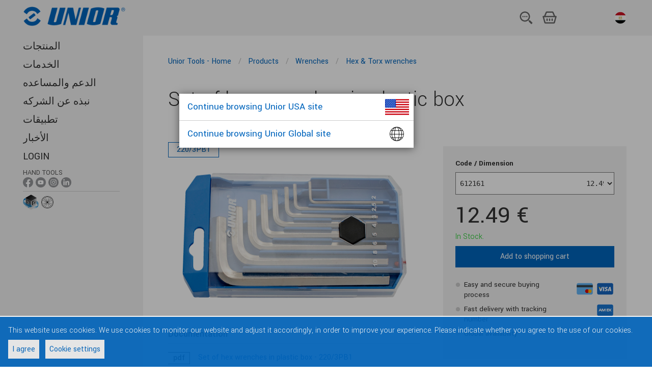

--- FILE ---
content_type: text/html;charset=utf-8
request_url: https://uniortools.com/ar/product/220-3PB1-612161-set-of-hex-wrenches-in-plastic-box
body_size: 9499
content:
<!DOCTYPE html>
<html lang="ar" class="js svg svgasimg inlinesvg flexbox mix-blend-mode">
<head>
    
<meta name="robots" content="index, follow">
<meta name="description" content="Unior tools. Wrenches. Hex & Torx wrenches. Set of hex wrenches in plastic box">
<meta name="keywords" content="">

<link rel="alternate" hreflang="sq" href="https://uniortools.com/al/product/220-3PB1-612161-gjashtëkëndësh-kyç-vendosur-në-kuti-plastike"/>
<link rel="canonical" href="https://uniortools.com/ar/product/220-3PB1-612161-set-of-hex-wrenches-in-plastic-box"/>
<link rel="alternate" hreflang="ar" href="https://uniortools.com/ar/product/220-3PB1-612161-set-of-hex-wrenches-in-plastic-box"/>
<link rel="alternate" hreflang="nl-be" href="https://uniortools.com/be/product/220-3PB1-612161-set-of-hex-wrenches-in-plastic-box"/>
<link rel="alternate" hreflang="fr-be" href="https://uniortools.com/frb/product/220-3PB1-612161-jeu-de-clés-6-pans-mâles-en-boîte-plastique"/>
<link rel="alternate" hreflang="lb" href="https://uniortools.com/frl/product/220-3PB1-612161-jeu-de-clés-6-pans-mâles-en-boîte-plastique"/>
<link rel="alternate" hreflang="bs" href="https://uniortools.com/bih/product/220-3PB1-612161-ključevi-imbus-u-plastičnoj-kutiji"/>
<link rel="alternate" hreflang="bg" href="https://uniortools.com/bg/product/220-3PB1-612161-комплект-шестограми-в-пластмасова-кутия"/>
<link rel="alternate" hreflang="cs" href="https://uniortools.com/cs/product/220-3PB1-612161-sada-zástrčných-klíčů-imbus-v-plastovém-boxu"/>
<link rel="alternate" hreflang="de" href="https://uniortools.com/ger/product/220-3PB1-612161-sechskant-stiftschlüssel-set-in-der-kunststoff-box"/>
<link rel="alternate" hreflang="en" href="https://uniortools.com/eng/product/220-3PB1-612161-set-of-hex-wrenches-in-plastic-box"/>
<link rel="alternate" hreflang="x-default" href="https://uniortools.com/eng/product/220-3PB1-612161-set-of-hex-wrenches-in-plastic-box"/>
<link rel="alternate" hreflang="es" href="https://uniortools.com/es/product/220-3PB1-612161-juego-de-llaves-allen-en-caja-de-plástico"/>
<link rel="alternate" hreflang="grk" href="https://uniortools.com/gre/product/220-3PB1-612161-συλλογή-κλειδιών-allen-σε-πλαστική-κασετίνα"/>
<link rel="alternate" hreflang="fr" href="https://uniortools.com/fr/product/220-3PB1-612161-jeu-de-clés-6-pans-mâles-en-boîte-plastique"/>
<link rel="alternate" hreflang="hr" href="https://uniortools.com/hr/product/220-3PB1-612161-ključevi-imbus-u-plastičnoj-kutiji"/>
<link rel="alternate" hreflang="it" href="https://uniortools.com/it/product/220-3PB1-612161-serie-di-chiavi-esagonali-in-scatola-di-plastica"/>
<link rel="alternate" hreflang="kor" href="https://uniortools.com/kor/product/220-3PB1-612161-set-of-hex-wrenches-in-plastic-box"/>
<link rel="alternate" hreflang="hu" href="https://uniortools.com/hu/product/220-3PB1-612161-imbuszkulcs-készlet-műanyag-dobozban"/>
<link rel="alternate" hreflang="mk" href="https://uniortools.com/mk/product/220-3PB1-612161-гарнитура-инбус-клучеви-во-пластична-касета"/>
<link rel="alternate" hreflang="nl" href="https://uniortools.com/nl/product/220-3PB1-612161-stiftsleutelset-inbus-in-kunststof-cassette"/>
<link rel="alternate" hreflang="asq" href="https://uniortools.com/at/product/220-3PB1-612161-sechskant-stiftschlüssel-set-in-der-kunststoff-box"/>
<link rel="alternate" hreflang="pl" href="https://uniortools.com/pol/product/220-3PB1-612161-zestaw-kluczy-imbusowych-w-plastikowym-pudełku"/>
<link rel="alternate" hreflang="rm" href="https://uniortools.com/ro/product/220-3PB1-612161-set-de-chei-locas-hexagonal-in-cutie-de-plastic"/>
<link rel="alternate" hreflang="ru" href="https://uniortools.com/ru/product/220-3PB1-612161-набор-ключей-шестигранных-в-пластиковой-коробке"/>
<link rel="alternate" hreflang="sl" href="https://uniortools.com/slo/product/220-3PB1-612161-garnitura-inbus-ključev-v-plastični-škatli"/>
<link rel="alternate" hreflang="sk" href="https://uniortools.com/sk/product/220-3PB1-612161-sada-imbus-kľúčov-v-plastovom-obale"/>
<link rel="alternate" hreflang="sr" href="https://uniortools.com/sr/product/220-3PB1-612161-ključevi-imbus-u-plastičnoj-kutiji"/>
<link rel="alternate" hreflang="zh" href="https://uniortools.com/cn/product/220-3PB1-612161-塑料盒装六角扳手套装"/>
<link rel="alternate" hreflang="tr" href="https://uniortools.com/tr/product/220-3PB1-612161-plastik-kutuda-somun-anahtarı-takımı"/>


<meta http-equiv="X-UA-Compatible" content="IE=edge" />
<meta name="viewport" content="width=device-width, initial-scale=1">
<meta charset="UTF-8">
<title>Set of hex wrenches in plastic box</title>
<link rel="shortcut icon" href="/res/img/favicon.ico" type="image/x-icon" crossorigin="anonymous" />


<link rel="stylesheet" href="https://fonts.googleapis.com/icon?family=Material+Icons" crossorigin="anonymous">
<link rel="stylesheet" href="https://unpkg.com/purecss@1.0.0/build/pure-min.css" integrity="sha384-nn4HPE8lTHyVtfCBi5yW9d20FjT8BJwUXyWZT9InLYax14RDjBj46LmSztkmNP9w" crossorigin="anonymous">
<link rel="stylesheet" type="text/css" href="https://uniortools.com/res/slick/slick-theme.css"/>				
<link rel="stylesheet" type="text/css" href="https://uniortools.com/res/css/u.css"/>				
<script rel="preconnect" src="https://ajax.googleapis.com/ajax/libs/jquery/3.6.0/jquery.min.js" type="4cb80efa53df1966f58aff51-text/javascript"></script>

<link type="text/css" rel="stylesheet" href="https://uniortools.com/res/cache/inc-25229463-20260114101709.css" />

<script type="4cb80efa53df1966f58aff51-text/javascript" src="https://uniortools.com/res/cache/inc-878526705-20260114101709.js"></script>




</head>
<body>
<div id="wrapper">  
    
    
    <div id="topmenu">
    
        <ul role="list" class="ul-nav-kosarica w-list-unstyled">
          <li><a href="#openSearch"><img src="/images/menu/2023/iskalnik.svg" loading="lazy" alt="" class="icon-kosarica"></a></li>
          <li>
			<a href="/ar/shop/cart" class="shop-cart">
                <img ALT="kosarica.svg" src="/images/menu/2023/kosarica.svg">
				<span id="shop-items-quantity" class="cart-count">0</span> 
			</a>
          </li>
          <li style="padding-left:4px">
    		<div class="country-menu desktop">
    			<a href="#selectLang">
    				<img src="/res/img/langflags/ar.svg" alt="Arabic" class="flag">
    				<span class="current-country">Arabic</span>
    			</a>
    		</div>
          </li>
          <li class="menu"><a href="#openMenu"><img src="/images/menu/2023/menu.svg" loading="lazy" alt=""></a></li>
        </ul>
        
    	<a href="/" class="logo"><img src="/res/img/unior-logo-2023.png" class="logo" alt="Logo"></a>
        
    </div>    
    
    
	<style>
#transmodeEnabled {
    font-size:75%;
    background-color: #ddd;
    padding: 4px;
    cursor:pointer;
}
#transmodeEnabled .cb {
    vertical-align:middle;
}
#transmodeEnabled.on .checked {
    color:#f00;
}
#transmodeEnabled.off .unchecked {
    display:none;
}
#transmodeEnabled.on .checked {
    display:none;
}

.navigation .withic {
    margin-bottom: 0px !important;
    padding-top: 4px;    
}
.navigation .withic span {
    font-size:70%;
    opacity:0.8;
    display:block;
}
.navigation .withic a {
    display:inline;
}    
.navigation .withic div {
    display:inline-block;
}
.navigation .withic img {
    width:20px;
}

.navigation .botic {
    padding-top:2px;
}
.navigation .botic .img30 {
    height:30px;
    vertical-align:middle;
}
.navigation .botic .img24 {
    height:24px;
    vertical-align:middle;
}

.navigation .botic a {
    text-indent: unset; 
    vertical-align: sub;
}    
    
.navigation .redCount i {
    background-color: #d00;
    color: #fff;
    font-size: 11px;
    text-decoration: none;
    font-style: normal;
    padding: 2px 4px 1px 4px;
    border-radius: 12px;
    vertical-align: middle;
    margin-bottom: 2px;
    display: inline-block;
}
.sociallinks {
    display:none;   
}
.sociallinks.social-handtools {
    display:initial;   
}
</style>
<header class="header" role="banner">
	
	<div class="adapt">
		<!--
		<a href="https://uniortools.com/ar/" class="brand" rel="home">
			<h1>
				<img src="/res/img/unior-logo.png" class="logo" alt="Logo">
				<span class="visuallyhidden">{unior_hand_tools}</span>
			</h1>
		</a>
		-->
		
		<nav class="navigation">
	    <div class="top-menu">
	    <!--
		<div class="country-menu desktop">
			<a href="#selectLang" xhref="/ar/select-language">
				<span class="label">Arabic:</span>				
					<img src="/res/img/langflags/ar.svg" alt="Arabic" class="flag">
				<span class="current-country">Arabic</span>
				
			</a>
		</div>
		<a href="/ar/shop/cart" class="shop-cart"><i></i>
			<span class="visuallyhidden"></span>  
			<span id="shop-items-quantity" class="cart-count">0</span> 
		</a>
		<a href="#openSearch" class="open-search-btn"><i></i><span class="visuallyhidden">{open_search}</span></a>
		<button data-href="#openMenu" class="open-menu-btn"><i></i><span class="visuallyhidden">{open_menu}</span></button>
		-->
	</div>
	<div class="menu-container">
		<div class="menu-wrapper">
			<div class="menu-scrollable" style="">
				<button data-href="#closeMenu" class="close-menu-btn"><i></i><span class="visuallyhidden">zapri menu</span></button>				
					<ul class="main-menu" style="">
							<li>
								<a href="https://uniortools.com/ar/category" title="المنتجات" class="link">
									المنتجات
								</a>
							</li>						
							<li>
								<a href="https://uniortools.com/ar/services" title="الخدمات " class="link">
									الخدمات 
								</a>
							</li>						
							<li>
								<a href="https://uniortools.com/ar/support" title="الدعم والمساعده" class="link">
									الدعم والمساعده
								</a>
							</li>						
							<li>
								<a href="https://uniortools.com/ar/about-us" title="نبذه عن الشركه" class="link">
									نبذه عن الشركه
								</a>
							</li>						
							<li>
								<a href="https://uniortools.com/ar/apps" title="تطبيقات" class="link">
									تطبيقات
								</a>
							</li>						
							<li>
								<a href="https://uniortools.com/ar/press/news-index" title="الأخبار" class="link">
									الأخبار
								</a>
							</li>	
<!--
							
							
							
-->						
						
							<li>
								<a href="#weblogin" title="Login" class="link">
									Login
								</a>
							</li>
													
						
							<li class="withic sociallinks social-handtools"  xstyle="border-top:1px solid #ccc">
                                <span>HAND TOOLS</span>
								<div>
                                    <a href="https://www.facebook.com/UniorHandTools" target="_blank"><img ALT="ikona-facebook-01.png" src="/images/menu/ikona-facebook-01.png"></a>
                                    <a href="https://www.youtube.com/user/UniorTools" target="_blank"><img ALT="ikona-youtube-01.png" src="/images/menu/ikona-youtube-01.png"></a>
                                    <a href="https://www.instagram.com/uniorhandtools/" target="_blank"><img ALT="ikona-instagram-01.png" src="/images/menu/ikona-instagram-01.png"></a>
                                    <a href="https://www.linkedin.com/showcase/unior-hand-tools/?viewAsMember=true" target="_blank"><img ALT="ikona-linkedin-01.png" src="/images/menu/ikona-linkedin-01.png"></a>
								</div>
							</li>							
							<li class="withic sociallinks social-biketools">
                                <span>BIKE TOOLS</span>
								<div>
                                    <a href="https://www.facebook.com/uniorbike/" target="_blank"><img ALT="ikona-facebook-01.png" src="/images/menu/ikona-facebook-01.png"></a>
                                    <a href="https://www.youtube.com/c/UniorBikeTools" target="_blank"><img ALT="ikona-youtube-01.png" src="/images/menu/ikona-youtube-01.png"></a>
                                    <a href="https://www.instagram.com/uniorbiketools/" target="_blank"><img ALT="ikona-instagram-01.png" src="/images/menu/ikona-instagram-01.png"></a>
								</div>
							</li>	

							<li class="withic sociallinks social-mototools">
                                <span>MOTO TOOLS</span>
								<div>
                                    <a href="https://www.facebook.com/uniormototools" target="_blank"><img ALT="ikona-facebook-01.png" src="/images/menu/ikona-facebook-01.png"></a>
                                    <a href="https://www.instagram.com/uniormototools/" target="_blank"><img ALT="ikona-instagram-01.png" src="/images/menu/ikona-instagram-01.png"></a>
								</div>
							</li>	
							
							<li class="botic" style="border-top:1px solid #ccc">
                                <a href="https://uniortools.com/ar/apps/configurator" target="_blank"><img ALT="konfigurator-ikona-splet.png" class="img30" src="/images/assets/Uploads/configurator/konfigurator-ikona-splet.png"></a>
                                <a style="text-indent: unset; vertical-align: sub;" href="https://spoketension.uniortools.com/" target="_blank"><img ALT="ikona-spoke-tension.png" class="img24" src="/images/menu/ikona-spoke-tension.png"></a>
							</li>							
							
					</ul>		

				<div class="country-menu mobile">
					<a href="#selectLang" xhref="https://uniortools.com/ar/select-language">
						<span class="label">Select language:</span>						
						<img src="/res/img/langflags/ar.svg" alt="Arabic" class="flag" style="width:24px">
						<span class="current-country">Arabic</span>
					</a>
				</div>
			</div>
		</div>
	</div>
</nav>
</div>
<div id="menu-theme"></div>
</header>
	<div id="container">
		<main class="main" role="main" id="main">
			<script type="4cb80efa53df1966f58aff51-text/javascript">
var productJson={"skus":[{"sku":"612161","dim":"","inStock":true,"price":12.49}],"marketing":"","categories":["Hex & Torx wrenches","Wrenches"],"categoryNodes":[940708,940276],"productId":"220\/3PB1","name":"Set of hex wrenches in plastic box","webId":21067};
var images3dDim=null;


$(function(){
    var args={
        id:21067,
        skuBlacklist:[]
    }
    
    
    JosBundle.run(Jos.cfg.serverUrl+"/template/?fname=/portal/bundle/product.htm","product",args);
});

Jos.libs.ga.gaProduct();

</script>

<style>
.tool-profiles img {margin-right:8px;}
.hidden.visible {display:block !important;}

.safetyInstructions {
    display:flex;
}
.safetyInstructions>div {
    display:inline-block;
    width:50%;
}
.safetyInstructions li {
    margin:0;
}
.safetyInstructions li:before {
    content: '' '\25CF';
    color:#777;
    padding-right:4px;
}
.safetyInstructions img {
    height:30px;
}
.clearfix:after {
  visibility: hidden;
  display: block;
  font-size: 0;
  content: " ";
  clear: both;
  height: 0;
}

.product-page .quick-links [href$="faq"]:before {
    background-image: url(/res/svg/png/product-faq-image.png);
    background-repeat: no-repeat;
}

.imgtabs {
    margin-bottom:20px;
}
.imgtabs a {
    border-bottom: 2px solid #f2f2f2;
    margin-right: 8px;
    padding: 0 8px;
    text-decoration:none;
}
.imgtabs a.act {
    border-bottom:2px solid #0065BD;
}

.nav3d {
    display: inline-block;
    xxxbackground-color: #f2f2f2;
}

.nav3d a {
    display: inline-block;
    padding:4px;
}
.nav3d i {
    display: inline-block;
    vertical-align:middle;    
}

</style>

<script type="application/ld+json">
{
  "@context": "https://schema.org",
  "@type": "Product",
  "description": "Set include dimensions 5/64&quot;, 3/32&quot;, 1/8&quot;, 5/32&quot;, 3/16&quot;, 1/4&quot;, 5/16&quot;, 3/8&quot; ",
  "name": "Set of hex wrenches in plastic box",
  "image": "https://uniortools.com/res/katimages/220_3pb1%23612161%23image_1024.jpg",
  "productID": "220/3PB1",
  "sku": "612161",
  "offers": {
    "@type": "Offer",
    "availability": "https://schema.org/InStock",
    "price": "10.17",
    "priceCurrency": "EUR",
    "productID": "220/3PB1",
    "sku": "612161"
  },
  "aggregateRating" : {
    "@type" : "AggregateRating",
    "ratingValue" : "5",
    "bestRating" : "5",
    "worstRating" : "5",
    "ratingCount" : "1"
  },
  "brand": {
    "@type": "Brand",
    "name": "Unior Ltd."
  }
}
</script>

<article class="product-page iepage">
  <div class="adapt top-adapt intro-section">
    <div class="product-breadcrumbs"><nav class="breadcrumbs v-adapt" role="navigation" data-base="ModulePage">
<ol aria-label="Breadcrumbs:" itemtype="https://schema.org/BreadcrumbList">		
    	<li itemscope="" itemprop="itemListElement" itemtype="https://schema.org/ListItem" class="first">				
		<a href="/ar/" class="breadcrumb-1" itemprop="item">				
			<span itemprop="title">Unior Tools - Home</span>				
		</a>
		<i></i>
	</li>
	<li itemscope="" itemprop="itemListElement" itemtype="https://schema.org/ListItem" class="first">				
		<a href="/ar/category" class="breadcrumb-1" itemprop="item">				
			<span itemprop="title">Products</span>				
		</a>
		<i></i>
	</li>
	<li itemscope="" itemprop="itemListElement" itemtype="https://schema.org/ListItem" class="first">				
		<a href="https://uniortools.com/ar/category/940276/wrenches" class="breadcrumb-1" itemprop="item">				
			<span itemprop="title">Wrenches</span>				
		</a>
		<i></i>
	</li>
	<li itemscope="" itemprop="itemListElement" itemtype="https://schema.org/ListItem" class="first">				
		<a href="https://uniortools.com/ar/category/940708/hex-torx-wrenches" class="breadcrumb-1" itemprop="item">				
			<span itemprop="title">Hex & Torx wrenches</span>				
		</a>
		
	</li>
</ol>
</nav>
</div>
    <!--<div class="left">-->
    <div class="product-header article left wide">
      <h1>Set of hex wrenches in plastic box</h1>
      
    </div>
  </div>
  
    
  <div class="adapt top-adapt intro-section">
    <div class="product-images-container left">
      <div class="product-images">
        <div class="image t0">
            <div class="img"">
  <a href="#imagePopup/images" data-src="https://uniortools.com/res/katimages/220_3pb1%23612161%23image_1024.jpg" class="image-popup fbox" ><i><s></s></i>
    <img id="mainWebImg" src="https://uniortools.com/res/katimages/220_3pb1%23612161%23image_1024.jpg" alt="#tif#">
  </a> 
</div>
        </div>
        <div class="image t1" style="display:none">
            <div class="img">
  <div class="nav3d">
    <a href="#prev3d"><i class="material-icons">navigate_before</i></a>
    <a href="#next3d"><i class="material-icons">navigate_next</i></a>
    <a href="#play3d" class="play3d"><i class="material-icons">play_arrow</i></a>
    <a href="#stop3d" class="stop3d"><i class="material-icons">pause</i></a>
  </div>
  <div id="mainWebImg3d" class="image3d" data-href="#imagePopup/images3d" style="
      background-image: url(https://uniortools.com/res/img/catalog/product-no-img.png);
      background-position: top;
      background-repeat: no-repeat;
      background-size: cover;
      width:300px;
      height:300px;
    "></div>
</div>


        </div>
      </div>
      <div class="tags"> 
        <span class="code">220/3PB1</span> 
        
        
        
        
      </div>
    </div>
    <!--</div>-->
    
    <div class="product-content article right">
      <div id="prodsell"></div>


<style>
.usewith ul {
    margin:0;    
}
.usewith li {
    margin:0 0 16px 0;
    padding:0;
    font-size:16px;
}
.usewith img {
    vertical-align:middle;
}
.usewith a {
    vertical-align:middle;
}
.usewith .title {
    float:none;
}
.usewith li:before {
    content:none !important;
    width:0 !important;
    margin:0 !important;
}
.usewith h3 {
    margin:24px 0 0 0 !important;
    font-size: 1.5em;
    line-height: 1.125;
    font-weight: 300;
}
</style>



    </div>


<!-- -->
    <div class="product-info-blocks left">
      <div class="info-block">
        <h2>Documentation</h2>
        <p class="get-pdf"> <a href="/pdf-product?id=21067&lang=ar" title="Download PDF"
            target="_blank"> <i>pdf</i><span>Set of hex wrenches in plastic box - 220/3PB1</span> </a>
        </p>
        
        
      </div>


      <div class="info-block">
        <h2>Profiles</h2>
        <p class="tool-profiles"><img src="https://uniortools.com/res/katimages/302954_50.png" alt="HEXAGON profile" title="HEXAGON profile"><a href="/ar/support/waranty"><img src="https://uniortools.com/res/katimages/969606_50.png" alt="Lifetime warranty" title="Lifetime warranty"></a><a href="/ar/press/news/2024/november/unior-hand-tools-among-the-first-one-to-use-trivalent-chromium"><img src="https://uniortools.com/res/katimages/1002376_50.png" alt="Trivalent chrome plated" title="Trivalent chrome plated"></a></p>
      </div>

      
    </div>
<!--  -->
<div class="clearfix" ></div>
<div class="product-content article" style="display:flex">
      <div class="product-bullets">
        <h2>Product features</h2>
        <ul class="ul"><li>Set include dimensions 5/64", 3/32", 1/8", 5/32", 3/16", 1/4", 5/16", 3/8"</li></ul>

      </div>
</div>

<!-- -->
  </div>
  <div class="adapt table-section">
    <div class="table-section-header has-drawing">
      <div class="technical-drawing"><img src="https://uniortools.com/res/img/catalog/product-no-img.png" alt="#title#" title="#title#"></div>
    </div>

    <div class="at-container at-responsive-table product-table-wrapper at-is-scrollable">
      <div class="scroller-wrapper sw-top" style="margin: 0px 185px 0px 97px;">
        <div class="scroller scroller-top" data-name="scroller-top">
          <div class="scroller-spacer" style="width: 100%;"></div>
        </div>
      </div>
      

      <div class="at-wrapper">
        <div class="at-scrollable-table" data-name="scrollable-table">
            <!--
            <div style="margin-right:1px;margin-bottom:4px;text-align:right" class="productset-head-row">
                
                    <a href="#buy/612161" class="u-add-to-basket">
                      <span>+</span><i class="u-img-buy"></i>
                    </a>
            </div>
            -->
            <table id="productset-summary-table" class="product-table advanced-table at-table productSetTable">
            	<thead>
                    <tr data-row="0">
                        <th class="expand at-fixed-left at-fixed" style="min-width: 38px; width: 38px; height: 49px;"></th>
                            <th data-id="" data-uniorid="" style="height: 49px;">Product name</th>
                            <th data-id="" data-uniorid="" style="height: 49px;">SKU</th>
                            <th data-id="" data-uniorid="" style="height: 49px;">Article</th>
                            <th data-id="" data-uniorid="" style="height: 49px;">Dimensions</th>
                            <th data-id="" data-uniorid="" style="height: 49px;">Quantity</th>
                            <!--
                            <th data-id="" data-uniorid="" style="height: 49px;"></th>
                            -->
                            <th data-id="" data-uniorid="" style="height: 49px;">Weight</th>
                    </tr>            	    
            	</thead>
            	<tbody>
            	    <tr class="has-subproducts" data-row="1">
  <td class="expand at-fixed-left at-fixed" style="min-width: 38px; width: 38px; height: 44px;"><button class="change-subproducts-btn" data-href="#toggleProductsetTable"></button></td>
      <td class="title-col" style="height: 44px;">
          Set of hex wrenches in plastic box
      </td>				
      <td class="sku" style="height: 44px;">
        612161
      </td>				
      <td class="code-col" style="height: 44px;">
        <a href="https://uniortools.com/ar/product/220-3PB1-612161-set-of-hex-wrenches-in-plastic-box#21067"><span class="pt-code">
          220/3PB1
        </span></a>
      </td>				
      <td class="dimesion-col" style="height: 44px;">
        5/64", 3/32", 1/8", 5/32", 3/16", 1/4", 5/16", 3/8"
      </td>				
      <td class="quantity-col" style="height: 44px;">						
          
      </td>
      <!--
      <td class="weight" style="height: 44px;">						
        
      </td>				
      -->
      <td class="weight" style="height: 44px;">						
        300
      </td>				
</tr>
              </tbody>
            </table>            
        </div>
      </div>
      


      <div class="scroller-wrapper sw-bottom" style="margin: 0px 185px 0px 97px;">
        <div class="scroller scroller-bottom" data-name="scroller-bottom">
          <div class="scroller-spacer" style="width: 100%;"></div>
        </div>
      </div>
    </div>
  </div>

  <div class="article-adapt" style="padding-top:0">
   * Images of products are symbolic. All dimensions are in mm, and weight in grams. All listed dimensions may vary in tolerance.
  </div>




  <div class="article-adapt spare-parts-section hidden " id="sparePartsContainer">
      <div class="article">
        <span class="displaced-anchor" id="info-spare-parts"></span>
        <h3>Spare parts</h3>
      </div>
      <div class="spare-parts-list product-list">
        <ul>
          
        </ul>
      </div>
  </div>




  <div class="article-adapt usage-section usage-section-image j-clearfix">
    <div class="article"> <span class="displaced-anchor" id="info-safety-image"></span>
      <h3>Safety (pictures)</h3>
    </div>
    <div id="slicked-imagesSafety">
        <div class="u-slicked-item">
          <div class="u-slicked-subitem">
            <div class="image">
              <a href="#sliderPopup" data-src="https://uniortools.com/res/katimages/multimedia%23safety%235fa927ee98ff0f1baf92d883@42.png" tabindex="0" data-description="Never use an extension or other form of lever to increase the leverage of any wrench." data-index="0">
                <img src="https://uniortools.com/res/katimages/multimedia%23safety%235fa927ee98ff0f1baf92d883@42.png" alt="Never use an extension or other form of lever to increase the leverage of any wrench.">
                <i><s></s></i>
              </a>
            </div>
            <div class="u-slicked-description">
              <p>Never use an extension or other form of lever to increase the leverage of any wrench.</p>
            </div>
          </div>  
        </div>    
        <div class="u-slicked-item">
          <div class="u-slicked-subitem">
            <div class="image">
              <a href="#sliderPopup" data-src="https://uniortools.com/res/katimages/multimedia%23safety%235fa927ee98ff0f1baf92d87f@43.png" tabindex="0" data-description="Never tilt a hex wrench. The nut must be fully seated." data-index="1">
                <img src="https://uniortools.com/res/katimages/multimedia%23safety%235fa927ee98ff0f1baf92d87f@43.png" alt="Never tilt a hex wrench. The nut must be fully seated.">
                <i><s></s></i>
              </a>
            </div>
            <div class="u-slicked-description">
              <p>Never tilt a hex wrench. The nut must be fully seated.</p>
            </div>
          </div>  
        </div>    
        <div class="u-slicked-item">
          <div class="u-slicked-subitem">
            <div class="image">
              <a href="#sliderPopup" data-src="https://uniortools.com/res/katimages/multimedia%23safety%235fa927ee98ff0f1baf92d885@44.png" tabindex="0" data-description="Never use a hammer on hex wrenches." data-index="2">
                <img src="https://uniortools.com/res/katimages/multimedia%23safety%235fa927ee98ff0f1baf92d885@44.png" alt="Never use a hammer on hex wrenches.">
                <i><s></s></i>
              </a>
            </div>
            <div class="u-slicked-description">
              <p>Never use a hammer on hex wrenches.</p>
            </div>
          </div>  
        </div>    
        <div class="u-slicked-item">
          <div class="u-slicked-subitem">
            <div class="image">
              <a href="#sliderPopup" data-src="https://uniortools.com/res/katimages/multimedia%23safety%235fa927ee98ff0f1baf92d875@45.png" tabindex="0" data-description="Never expose any wrench to excessive heat, which may change the hardness and metal structure and ruin the tool." data-index="3">
                <img src="https://uniortools.com/res/katimages/multimedia%23safety%235fa927ee98ff0f1baf92d875@45.png" alt="Never expose any wrench to excessive heat, which may change the hardness and metal structure and ruin the tool.">
                <i><s></s></i>
              </a>
            </div>
            <div class="u-slicked-description">
              <p>Never expose any wrench to excessive heat, which may change the hardness and metal structure and ruin the tool.</p>
            </div>
          </div>  
        </div>    
        <div class="u-slicked-item">
          <div class="u-slicked-subitem">
            <div class="image">
              <a href="#sliderPopup" data-src="https://uniortools.com/res/katimages/multimedia%23safety%235fa927ee98ff0f1baf92d923@46.png" tabindex="0" data-description="Wrenches should not be ground to change their shape." data-index="4">
                <img src="https://uniortools.com/res/katimages/multimedia%23safety%235fa927ee98ff0f1baf92d923@46.png" alt="Wrenches should not be ground to change their shape.">
                <i><s></s></i>
              </a>
            </div>
            <div class="u-slicked-description">
              <p>Wrenches should not be ground to change their shape.</p>
            </div>
          </div>  
        </div>    
        <div class="u-slicked-item">
          <div class="u-slicked-subitem">
            <div class="image">
              <a href="#sliderPopup" data-src="https://uniortools.com/res/katimages/multimedia%23safety%235fa927ee98ff0f1baf92d8b9@47.png" tabindex="0" data-description="Select a wrench whose opening fits exactly." data-index="5">
                <img src="https://uniortools.com/res/katimages/multimedia%23safety%235fa927ee98ff0f1baf92d8b9@47.png" alt="Select a wrench whose opening fits exactly.">
                <i><s></s></i>
              </a>
            </div>
            <div class="u-slicked-description">
              <p>Select a wrench whose opening fits exactly.</p>
            </div>
          </div>  
        </div>    
    </div>
  </div>




    

  <!--</div>-->
  <!--</div>-->
  
  <div class="article-adapt spare-parts-section media-button" style="display:none">
    <div class="article">
        <a class="jos-elem-button pri" href="#mediaFiles/21067">Download media files</a>
    </div>
  </div>
  
  
    <div class="article-adapt benefits">
        <ul>
          <li><h3>Long lifespan</h3>The wrenches are made of Premium chrome
vanadium steel with a greater density at
the points of the highest pressure, and such
dimensioning and manufacture only increase
their extreme power and durability.</li><li><h3>Safety cut</h3>With their special safety cut, the wrenches prevent the damaging of corners and edges of the screws and nuts by distributing the force evenly over the surface away from the outer lines of the nut or screw head instead of directly on the edges.</li><li><h3>Innovative design</h3>State-of-the art design makes Unior wrenches guarantee an accurate and efficient transfer of force to screw heads and nuts.</li>
        </ul>
    </div>
  
</article>

			
		</main>


		<footer class="footer" role="contentinfo">
			<div class="inner adapt v-adapt">
			    <nav class="footer-links">				
			<!-- <a href="/ar/cookies">Cookies</a> -->
			<a href="#gdprManager">Cookies</a><i></i>
			<a href="/ar/legal-notices">Legal notices</a><i></i>
			<a href="#weblogin">Login</a>
</nav>
<div class="credits">
    <p class="copyright">© 1919 - 2025 Unior – Hand tools</p>
    	<i></i>
    <p class="production">Production: <a href="https://www.inetis.com" target="_blank" rel="noopener noreferrer nofollow">Inetis</a></p>
</div>






			</div>			
		</footer>
        <div id="top-theme"></div>
        <div id="bottom-theme"></div>
	</div>		
</div>

<script type="4cb80efa53df1966f58aff51-text/javascript">
$(function(){
	Jos.loadingCss={
			top:"initial",
			bottom:"0",
			backgroundColor:"#4286f7",
			right:"0",
			transform: "inherit"
		};			
	Jos.setLoadingContent('<div class="loading"><i></i></div>');
	
});


Jos.config({
    labelCfg:{"labels": ["629901", "629902", "629905", "629903", "629904"], "carriagers": ["629589", "629590", "629591", "629515", "629705", "629706", "629707", "629487", "629591", "629707", "629487", "629487"]},
    perm:"",
	serverUrl:"https://uniortools.com",
	isAdmin:0,  
	loading:'<div class="loading"><i></i></div>',
	lang:"ar",
	uid:"",
	uname:"",
	selling:1, // 0,1
	ipCountry:"US",
	translations:'{"Cambodia":"Cambodia","Sudan":"Sudan","Portugal":"Portugal","Greece":"Greece","logout":"Logout","Latvia":"Latvia","Guatemala":"Guatemala","outlet":"Sale","Chile":"Chile","Iran, Islamic Republic of":"Iran, Islamic Republic of","Nepal":"Nepal","Castellano":"Castellano","Ukraine":"Ukraine","Bahrain":"Bahrain","India":"India","Canada":"Canada","forgotPsw":"Forgotten Password?","Turkey":"Turkey","Belgium":"Belgium","Finland":"Finland","Republic of Uzbekistan":"Republic of Uzbekistan","South Africa":"South Africa","readmorebanner":"Read more","Peru":"Peru","Germany":"Germany","Hong Kong":"Hong Kong","United States":"United States","login":"Login","Thailand":"Thailand","Costa Rica":"Costa Rica","Sweden":"Sweden","Vietnam":"Vietnam","outOfStock":"Out of stock","Poland":"Poland","Bulgaria":"Bulgaria","Jordan":"Jordan","Kuwait":"Kuwait","Tunisia":"Tunisia","email":"Email","reddot":"Enable translation mode","Croatia":"Croatia","myaccount":"My Account","Syrian Arab Republic":"Syrian Arab Republic","United Kingdom":"United Kingdom","United Arab Emirates":"United Arab Emirates","Switzerland":"Switzerland","Spain":"Spain","Cuba":"Cuba","Venezuela":"Venezuela","Czech Republic":"Czech Republic","Israel":"Israel","Australia":"Australia","Estonia":"Estonia","Cyprus":"Cyprus","Malaysia":"Malaysia","Iceland":"Iceland","Oman":"Oman","Austria":"Austria","El Salvador":"El Salvador","Luxembourg":"Luxembourg","Korea, Republic of":"Korea, Republic of","Brazil":"Brazil","changepsw":"Change password","Algeria":"Algeria","Slovenia":"Slovenia","new":"New","Colombia":"Colombia","Ecuador":"Ecuador","Hungary":"Hungary","Japan":"Japan","Belarus":"Belarus","Albania":"Albania","New Zealand":"New Zealand","name":"Name","Italy":"Italy","Macedonia":"Macedonia","Singapore":"Singapore","Egypt":"Egypt","Bolivia":"Bolivia","Russia":"Russia","Saudi Arabia":"Saudi Arabia","Netherlands":"Netherlands","Pakistan":"Pakistan","Kosovo":"Kosovo","China":"China","Qatar":"Qatar","Ireland":"Ireland","Slovakia":"Slovakia","Lithuania":"Lithuania","Serbia":"Serbia","France":"France","Bosnia and Herzegovina":"Bosnia and Herzegovina","International":"International","tillEndStock":"Till end of stock","Romania":"Romania","Philippines":"Philippines","discontinued":"Discontinued","Nicaragua":"Nicaragua","Norway":"Norway","Denmark":"Denmark","Mexico":"Mexico","Montenegro":"Montenegro","Indonesia":"Indonesia"}', 
	gdpr:""
	
});

var isIE = /MSIE|Trident/.test(window.navigator.userAgent);
var isIE10 = /MSIE 10|MSIE 9|MSIE 8/.test(window.navigator.userAgent);
if (!String.prototype.replaceAll) {
	String.prototype.replaceAll = function(str, newStr){
		// If a regex pattern
		if (Object.prototype.toString.call(str).toLowerCase() === '[object regexp]') {
			return this.replace(str, newStr);
		}
		// If a string
		return this.replace(new RegExp(str, 'g'), newStr);
	};
}

if(Jos.cfg.uname) {
    $("body").append('<a href="/logout" style="border-radius:16px;position:fixed;z-index: 10000;bottom:0;right:0;padding: 2px 8px;background-color: rgba(0,255,0,0.2);color: #040;">'+ Jos.cfg.uname +' <i class="material-icons" style="vertical-align:middle">exit_to_app</i></a>');
}
    /////////////salesmanago
    ////////////////////    
</script>


<!-- Global site tag (gtag.js) - Google Analytics -->

<script type="template" id="mainTemplate"></script>

<div id="gdpr-popup">
<div>This website uses cookies. We use cookies to monitor our website and adjust it accordingly, in order to improve your experience. Please indicate whether you agree to the use of our cookies.</div>
<div class="buttons">
    <a href="#gdprAgree">I agree</a>
    <a href="#gdprManager">Cookie settings</a>
</div>
    
    </div>


<script src="/cdn-cgi/scripts/7d0fa10a/cloudflare-static/rocket-loader.min.js" data-cf-settings="4cb80efa53df1966f58aff51-|49" defer></script></body>
</html>




--- FILE ---
content_type: image/svg+xml
request_url: https://uniortools.com/res/img/langflags/ar.svg
body_size: 68351
content:
<svg id="svg" version="1.1" xmlns="http://www.w3.org/2000/svg" xmlns:xlink="http://www.w3.org/1999/xlink" width="400" height="400" viewBox="0, 0, 400,400"><g id="svgg"><path id="path0" d="M172.000 12.800 C 172.000 13.560,171.733 13.600,166.608 13.600 L 161.215 13.600 160.964 14.600 C 160.719 15.577,160.628 15.600,156.989 15.600 C 152.950 15.600,152.000 15.795,152.000 16.625 C 152.000 17.012,151.239 17.197,149.300 17.282 C 146.847 17.389,146.588 17.482,146.472 18.300 C 146.352 19.147,146.157 19.200,143.176 19.200 C 140.440 19.200,139.938 19.309,139.507 20.000 C 139.154 20.565,138.574 20.800,137.530 20.800 C 135.593 20.800,134.000 21.427,134.000 22.190 C 134.000 22.655,133.526 22.800,132.000 22.800 C 130.267 22.800,130.000 22.907,130.000 23.600 C 130.000 24.242,129.733 24.400,128.650 24.400 C 126.167 24.400,124.800 24.844,124.800 25.650 C 124.800 26.274,124.493 26.400,122.963 26.400 C 121.476 26.400,121.086 26.549,120.921 27.182 C 120.772 27.749,120.234 28.036,118.958 28.227 C 117.618 28.428,117.200 28.665,117.200 29.222 C 117.200 29.797,116.836 29.980,115.500 30.077 C 114.087 30.179,113.778 30.352,113.672 31.100 C 113.562 31.879,113.305 32.000,111.772 32.000 C 110.284 32.000,110.000 32.125,110.000 32.777 C 110.000 33.405,109.674 33.578,108.300 33.677 C 106.887 33.779,106.578 33.952,106.472 34.700 C 106.364 35.463,106.099 35.600,104.735 35.600 C 103.477 35.600,103.081 35.770,102.922 36.378 C 102.810 36.805,102.332 37.210,101.859 37.278 C 101.321 37.354,100.952 37.737,100.872 38.300 C 100.764 39.063,100.499 39.200,99.135 39.200 C 97.888 39.200,97.480 39.372,97.326 39.962 C 97.197 40.454,96.627 40.818,95.719 40.989 C 94.802 41.161,94.241 41.522,94.109 42.026 C 93.980 42.518,93.559 42.800,92.953 42.800 C 92.278 42.800,92.000 43.025,92.000 43.572 C 92.000 44.068,91.678 44.390,91.100 44.472 C 90.522 44.554,90.154 44.922,90.072 45.500 C 89.964 46.263,89.699 46.400,88.335 46.400 C 87.042 46.400,86.682 46.563,86.508 47.231 C 86.388 47.688,85.865 48.223,85.345 48.421 C 84.825 48.618,84.400 49.055,84.400 49.390 C 84.400 49.733,84.050 50.000,83.600 50.000 C 83.013 50.000,82.800 50.267,82.800 51.000 C 82.800 51.919,82.653 52.000,81.000 52.000 C 79.488 52.000,79.200 52.124,79.200 52.772 C 79.200 53.268,78.878 53.590,78.300 53.672 C 77.722 53.754,77.354 54.122,77.272 54.700 C 77.190 55.278,76.868 55.600,76.372 55.600 C 75.876 55.600,75.600 55.876,75.600 56.372 C 75.600 56.868,75.278 57.190,74.700 57.272 C 74.122 57.354,73.754 57.722,73.672 58.300 C 73.590 58.878,73.268 59.200,72.772 59.200 C 72.267 59.200,72.000 59.476,72.000 60.000 C 72.000 60.587,71.733 60.800,71.000 60.800 C 70.200 60.800,70.000 61.000,70.000 61.800 C 70.000 62.522,69.785 62.800,69.227 62.800 C 68.802 62.800,68.346 63.141,68.214 63.557 C 68.082 63.973,67.619 64.406,67.187 64.519 C 66.720 64.641,66.400 65.066,66.400 65.563 C 66.400 66.146,66.146 66.400,65.563 66.400 C 65.066 66.400,64.641 66.720,64.519 67.187 C 64.406 67.619,63.973 68.082,63.557 68.214 C 63.141 68.346,62.800 68.802,62.800 69.227 C 62.800 69.785,62.522 70.000,61.800 70.000 C 61.000 70.000,60.800 70.200,60.800 71.000 C 60.800 71.733,60.587 72.000,60.000 72.000 C 59.476 72.000,59.200 72.267,59.200 72.772 C 59.200 73.268,58.878 73.590,58.300 73.672 C 57.722 73.754,57.354 74.122,57.272 74.700 C 57.190 75.278,56.868 75.600,56.372 75.600 C 55.876 75.600,55.600 75.876,55.600 76.372 C 55.600 76.868,55.278 77.190,54.700 77.272 C 54.122 77.354,53.754 77.722,53.672 78.300 C 53.590 78.878,53.268 79.200,52.772 79.200 C 52.124 79.200,52.000 79.488,52.000 81.000 C 52.000 82.653,51.919 82.800,51.000 82.800 C 50.267 82.800,50.000 83.013,50.000 83.600 C 50.000 84.050,49.733 84.400,49.390 84.400 C 49.055 84.400,48.618 84.825,48.421 85.345 C 48.223 85.865,47.688 86.388,47.231 86.508 C 46.563 86.682,46.400 87.042,46.400 88.335 C 46.400 89.699,46.263 89.964,45.500 90.072 C 44.922 90.154,44.554 90.522,44.472 91.100 C 44.390 91.678,44.068 92.000,43.572 92.000 C 43.025 92.000,42.800 92.278,42.800 92.953 C 42.800 93.559,42.518 93.980,42.026 94.109 C 41.522 94.241,41.161 94.802,40.989 95.719 C 40.818 96.627,40.454 97.197,39.962 97.326 C 39.372 97.480,39.200 97.888,39.200 99.135 C 39.200 100.499,39.063 100.764,38.300 100.872 C 37.737 100.952,37.354 101.321,37.278 101.859 C 37.210 102.332,36.805 102.810,36.378 102.922 C 35.770 103.081,35.600 103.477,35.600 104.735 C 35.600 106.099,35.463 106.364,34.700 106.472 C 33.952 106.578,33.779 106.887,33.677 108.300 C 33.578 109.674,33.405 110.000,32.777 110.000 C 32.125 110.000,32.000 110.284,32.000 111.772 C 32.000 113.305,31.879 113.562,31.100 113.672 C 30.304 113.785,30.200 114.030,30.200 115.800 L 30.200 117.800 199.000 117.800 L 367.800 117.800 367.921 115.700 C 368.029 113.828,367.955 113.600,367.244 113.600 C 366.591 113.600,366.424 113.291,366.323 111.900 C 366.221 110.487,366.048 110.178,365.300 110.072 C 364.521 109.962,364.400 109.705,364.400 108.172 C 364.400 106.667,364.280 106.400,363.600 106.400 C 362.983 106.400,362.800 106.133,362.800 105.233 C 362.800 103.545,362.419 102.800,361.557 102.800 C 361.016 102.800,360.800 102.514,360.800 101.800 C 360.800 101.077,360.585 100.800,360.023 100.800 C 359.395 100.800,359.222 100.474,359.123 99.100 C 359.021 97.687,358.848 97.378,358.100 97.272 C 357.449 97.180,357.200 96.876,357.200 96.172 C 357.200 95.637,356.856 94.856,356.436 94.436 C 356.016 94.016,355.609 93.341,355.532 92.936 C 355.455 92.531,354.989 92.142,354.496 92.072 C 353.849 91.980,353.600 91.674,353.600 90.972 C 353.600 90.277,353.379 90.000,352.825 90.000 C 352.212 90.000,351.992 89.622,351.779 88.200 C 351.573 86.826,351.337 86.400,350.782 86.400 C 350.333 86.400,350.007 86.056,349.928 85.500 C 349.846 84.922,349.478 84.554,348.900 84.472 C 348.322 84.390,348.000 84.068,348.000 83.572 C 348.000 83.074,347.724 82.800,347.223 82.800 C 346.595 82.800,346.422 82.474,346.323 81.100 C 346.221 79.687,346.048 79.378,345.300 79.272 C 344.649 79.180,344.400 78.876,344.400 78.172 C 344.400 77.467,344.181 77.200,343.600 77.200 C 343.067 77.200,342.800 76.933,342.800 76.400 C 342.800 75.813,342.533 75.600,341.800 75.600 C 341.000 75.600,340.800 75.400,340.800 74.600 C 340.800 73.867,340.587 73.600,340.000 73.600 C 339.467 73.600,339.200 73.333,339.200 72.800 C 339.200 72.213,338.933 72.000,338.200 72.000 C 337.400 72.000,337.200 71.800,337.200 71.000 C 337.200 70.267,336.987 70.000,336.400 70.000 C 335.869 70.000,335.600 69.733,335.600 69.208 C 335.600 68.696,335.246 68.326,334.600 68.164 C 333.974 68.007,333.600 67.630,333.600 67.157 C 333.600 66.681,333.319 66.400,332.843 66.400 C 332.370 66.400,331.993 66.026,331.836 65.400 C 331.674 64.754,331.304 64.400,330.792 64.400 C 330.267 64.400,330.000 64.131,330.000 63.600 C 330.000 63.013,329.733 62.800,329.000 62.800 C 328.200 62.800,328.000 62.600,328.000 61.800 C 328.000 61.067,327.787 60.800,327.200 60.800 C 326.667 60.800,326.400 60.533,326.400 60.000 C 326.400 59.413,326.133 59.200,325.400 59.200 C 324.600 59.200,324.400 59.000,324.400 58.200 C 324.400 57.467,324.187 57.200,323.600 57.200 C 323.067 57.200,322.800 56.933,322.800 56.400 C 322.800 55.813,322.533 55.600,321.800 55.600 C 321.000 55.600,320.800 55.400,320.800 54.600 C 320.800 53.878,320.585 53.600,320.027 53.600 C 319.602 53.600,319.140 53.240,319.000 52.800 C 318.804 52.182,318.395 52.000,317.201 52.000 C 315.903 52.000,315.635 51.856,315.528 51.100 C 315.446 50.522,315.078 50.154,314.500 50.072 C 313.943 49.993,313.600 49.667,313.600 49.216 C 313.600 48.772,313.209 48.389,312.600 48.236 C 311.954 48.074,311.600 47.704,311.600 47.192 C 311.600 46.520,311.328 46.400,309.800 46.400 C 308.147 46.400,308.000 46.319,308.000 45.400 C 308.000 44.667,307.787 44.400,307.200 44.400 C 306.667 44.400,306.400 44.133,306.400 43.600 C 306.400 43.036,306.133 42.800,305.496 42.800 C 304.999 42.800,304.373 42.449,304.105 42.020 C 303.837 41.591,302.984 41.121,302.209 40.975 C 301.188 40.784,300.800 40.503,300.800 39.955 C 300.800 39.327,300.498 39.200,299.000 39.200 C 297.347 39.200,297.200 39.119,297.200 38.200 C 297.200 37.400,297.000 37.200,296.200 37.200 C 295.467 37.200,295.200 36.987,295.200 36.400 C 295.200 35.719,294.933 35.600,293.400 35.600 C 291.747 35.600,291.600 35.519,291.600 34.600 C 291.600 33.681,291.453 33.600,289.800 33.600 C 288.267 33.600,288.000 33.481,288.000 32.800 C 288.000 32.119,287.733 32.000,286.200 32.000 C 284.547 32.000,284.400 31.919,284.400 31.000 C 284.400 30.081,284.253 30.000,282.600 30.000 C 281.086 30.000,280.800 29.877,280.800 29.225 C 280.800 28.612,280.422 28.392,279.000 28.179 C 277.598 27.969,277.200 27.742,277.200 27.155 C 277.200 26.530,276.898 26.400,275.447 26.400 C 274.078 26.400,273.651 26.238,273.500 25.661 C 273.296 24.880,271.717 24.400,269.350 24.400 C 268.267 24.400,268.000 24.242,268.000 23.600 C 268.000 22.920,267.733 22.800,266.227 22.800 C 264.843 22.800,264.402 22.635,264.215 22.048 C 263.966 21.263,262.476 20.800,260.197 20.800 C 259.230 20.800,258.839 20.594,258.684 20.000 C 258.495 19.278,258.138 19.200,255.037 19.200 C 251.638 19.200,251.600 19.189,251.600 18.200 C 251.600 17.230,251.517 17.200,248.847 17.200 C 246.430 17.200,246.068 17.102,245.884 16.400 C 245.692 15.664,245.338 15.600,241.465 15.600 C 237.404 15.600,237.251 15.568,237.128 14.700 C 237.004 13.825,236.851 13.797,231.744 13.689 C 226.899 13.586,226.471 13.516,226.281 12.789 C 225.954 11.537,172.000 11.548,172.000 12.800 " stroke="none" fill="#cc1424" fill-rule="evenodd"></path><path id="path1" d="M195.000 123.209 C 194.275 123.695,193.246 123.983,192.400 123.937 C 187.791 123.684,185.940 123.966,186.072 124.900 C 186.192 125.744,186.392 125.800,189.251 125.800 C 191.585 125.800,192.485 125.963,193.078 126.495 C 193.504 126.878,194.429 127.306,195.135 127.447 C 195.840 127.588,196.514 127.860,196.632 128.052 C 196.985 128.623,199.382 128.448,200.783 127.748 C 201.737 127.273,202.724 127.155,204.445 127.311 C 208.558 127.684,206.350 124.468,202.058 123.834 C 201.100 123.693,199.804 123.312,199.178 122.989 C 197.632 122.189,196.428 122.253,195.000 123.209 M185.841 127.436 C 185.455 128.444,185.928 128.800,187.654 128.800 C 189.295 128.800,189.439 128.906,192.389 132.300 C 193.330 133.383,193.524 133.394,194.767 132.439 L 195.734 131.696 194.167 129.669 C 192.054 126.936,186.595 125.472,185.841 127.436 M153.000 155.838 C 152.518 156.206,151.768 156.365,151.116 156.238 C 149.618 155.946,149.698 155.500,149.221 166.822 C 148.985 172.420,148.618 178.530,148.405 180.400 C 148.193 182.270,147.838 191.270,147.617 200.400 C 147.395 209.530,146.952 219.700,146.631 223.000 C 146.066 228.810,145.672 245.006,146.085 245.419 C 146.709 246.043,152.400 241.568,152.400 240.453 C 152.400 240.219,152.766 239.832,153.213 239.593 C 154.019 239.162,154.019 239.150,153.249 238.172 C 152.080 236.685,152.528 213.232,153.994 199.200 C 154.190 197.330,154.365 191.390,154.385 186.000 C 154.418 176.787,154.780 167.399,155.431 158.900 L 155.715 155.200 154.757 155.213 C 154.231 155.220,153.440 155.501,153.000 155.838 M242.524 157.500 C 243.101 163.440,243.649 174.666,244.014 188.000 C 244.234 196.030,244.583 204.130,244.789 206.000 C 245.641 213.693,245.795 237.121,245.001 237.999 C 244.154 238.935,244.237 239.069,247.890 242.647 C 251.203 245.893,251.918 246.262,252.263 244.904 C 252.561 243.731,251.788 224.522,251.213 218.800 C 251.025 216.930,250.751 208.920,250.604 201.000 C 250.458 193.080,250.090 184.080,249.788 181.000 C 249.486 177.920,249.133 171.890,249.004 167.600 C 248.706 157.728,248.479 155.361,247.886 155.954 C 247.251 156.589,245.785 156.505,245.200 155.800 C 244.926 155.470,244.162 155.200,243.501 155.200 L 242.301 155.200 242.524 157.500 M188.872 157.074 C 188.492 157.226,188.588 157.456,189.215 157.896 C 189.932 158.398,190.146 158.411,190.417 157.972 C 191.016 157.004,190.214 156.538,188.872 157.074 M201.000 157.200 C 200.860 157.427,201.196 157.600,201.776 157.600 C 202.339 157.600,202.800 157.420,202.800 157.200 C 202.800 156.980,202.451 156.800,202.024 156.800 C 201.597 156.800,201.136 156.980,201.000 157.200 M207.612 157.767 C 207.396 158.335,206.990 158.811,206.710 158.825 C 206.429 158.839,206.636 159.025,207.168 159.238 C 208.284 159.684,208.731 159.371,208.889 158.036 C 209.044 156.715,208.089 156.514,207.612 157.767 M158.459 157.890 C 158.236 158.306,157.942 160.256,157.805 162.223 C 157.668 164.190,157.386 166.970,157.178 168.400 C 156.971 169.830,156.616 178.470,156.389 187.600 C 156.162 196.730,155.800 205.370,155.583 206.800 C 154.974 210.829,154.379 236.893,154.883 237.500 C 155.872 238.692,161.103 232.442,160.307 231.019 C 159.840 230.185,160.179 216.649,160.804 211.167 C 161.001 209.438,161.363 200.773,161.609 191.911 C 161.855 183.050,162.288 172.752,162.571 169.027 C 163.146 161.473,163.116 161.165,161.644 159.656 C 159.313 157.266,158.912 157.043,158.459 157.890 M237.074 159.074 C 234.940 161.207,234.839 161.885,235.598 169.000 C 235.809 170.980,236.165 179.260,236.390 187.400 C 236.614 195.540,237.059 206.250,237.380 211.200 C 238.323 225.772,238.418 229.715,237.850 230.821 C 237.148 232.186,242.067 238.500,243.258 237.764 C 244.092 237.249,243.560 216.520,242.418 205.000 C 242.200 202.800,241.913 195.150,241.782 188.000 C 241.650 180.850,241.285 172.374,240.971 169.164 C 240.657 165.954,240.400 162.516,240.400 161.524 C 240.400 157.146,239.594 156.553,237.074 159.074 M165.843 164.233 C 165.709 164.581,165.592 166.696,165.583 168.933 C 165.565 173.045,165.208 180.351,164.433 192.400 C 164.200 196.030,163.821 205.196,163.591 212.769 C 163.361 220.343,162.992 227.341,162.773 228.322 C 162.147 231.115,163.042 231.086,166.120 228.216 L 168.040 226.426 167.562 224.831 C 167.192 223.597,167.191 221.312,167.558 214.718 C 167.818 210.033,168.189 203.320,168.382 199.800 C 168.576 196.280,168.861 187.312,169.017 179.871 L 169.300 166.341 167.971 164.971 C 166.477 163.429,166.189 163.329,165.843 164.233 M230.067 164.931 L 228.778 166.261 229.193 182.631 C 229.422 191.634,229.807 201.070,230.050 203.600 C 230.292 206.130,230.543 212.340,230.607 217.400 L 230.723 226.600 232.838 228.500 C 235.171 230.597,236.274 230.968,235.807 229.500 C 235.147 227.423,234.807 222.195,234.407 208.013 C 234.174 199.756,233.806 191.209,233.588 189.019 C 233.370 186.830,233.014 180.377,232.795 174.680 C 232.322 162.326,232.383 162.542,230.067 164.931 M172.839 169.260 C 172.598 169.953,172.395 171.798,172.389 173.360 C 172.383 174.922,172.207 177.910,171.998 180.000 C 171.789 182.090,171.429 190.640,171.197 199.000 C 170.792 213.594,170.324 221.869,169.785 224.000 L 169.532 225.000 170.296 224.063 C 171.806 222.210,172.968 222.985,173.200 226.000 C 173.426 228.936,173.772 228.815,174.199 225.651 C 174.418 224.027,174.356 223.416,173.944 223.151 C 173.599 222.928,173.546 222.690,173.800 222.500 C 175.205 221.447,175.508 218.942,175.001 212.600 C 174.810 210.211,174.930 206.739,175.357 202.278 C 175.710 198.580,176.000 193.666,176.000 191.357 C 176.000 188.882,176.271 185.976,176.661 184.279 C 177.227 181.812,177.255 180.856,176.857 177.600 C 176.601 175.510,176.394 172.873,176.396 171.740 C 176.400 169.801,176.316 169.629,174.977 168.840 C 173.206 167.795,173.360 167.764,172.839 169.260 M222.900 168.870 L 221.600 169.674 221.571 173.137 C 221.555 175.042,221.404 177.571,221.235 178.758 C 221.067 179.945,221.087 181.655,221.280 182.558 C 221.474 183.461,221.888 188.250,222.201 193.200 C 222.513 198.150,222.951 204.407,223.175 207.104 C 223.495 210.969,223.464 212.621,223.028 214.904 C 222.171 219.391,223.712 223.154,226.420 223.187 C 226.981 223.194,227.656 223.416,227.920 223.680 C 228.524 224.284,228.587 222.944,228.024 221.464 C 227.817 220.920,227.460 213.393,227.230 204.737 C 226.787 188.096,225.773 170.406,225.175 168.900 C 224.749 167.829,224.588 167.827,222.900 168.870 M184.590 169.611 C 184.147 170.100,183.077 170.435,181.375 170.617 C 178.109 170.967,178.092 170.993,177.943 176.138 C 177.831 179.959,177.903 180.540,178.544 181.009 C 179.705 181.857,180.153 184.618,179.376 186.138 C 178.297 188.251,177.810 201.686,178.672 205.600 C 178.956 206.891,179.528 205.718,179.572 203.754 C 179.587 203.068,180.244 201.221,181.031 199.648 C 182.123 197.465,182.399 196.508,182.201 195.603 C 181.915 194.301,182.272 192.674,182.776 192.985 C 182.952 193.094,183.208 193.887,183.345 194.747 C 183.483 195.608,183.857 196.413,184.176 196.535 C 184.495 196.658,184.872 197.376,185.013 198.131 C 185.185 199.044,185.594 199.651,186.236 199.943 C 186.884 200.239,187.200 200.714,187.200 201.391 C 187.200 201.996,187.427 202.400,187.768 202.400 C 188.081 202.400,188.458 202.952,188.606 203.627 C 188.937 205.135,189.921 205.596,190.658 204.589 C 191.422 203.544,191.462 169.815,190.700 169.328 C 189.619 168.637,185.290 168.838,184.590 169.611 M206.394 169.611 C 205.930 170.479,205.895 204.590,206.358 205.771 C 206.628 206.460,206.687 206.471,206.917 205.871 C 207.059 205.502,207.550 205.200,208.008 205.200 C 208.582 205.200,209.023 204.765,209.426 203.800 C 209.748 203.030,210.188 202.400,210.405 202.400 C 210.622 202.400,210.806 202.085,210.813 201.700 C 210.829 200.823,211.585 199.831,212.500 199.488 C 212.952 199.318,213.200 198.801,213.200 198.027 C 213.200 197.238,213.473 196.682,214.000 196.400 C 214.495 196.135,214.802 195.558,214.806 194.886 C 214.809 194.289,214.980 193.535,215.185 193.211 C 215.777 192.275,216.148 193.713,215.859 195.822 C 215.725 196.800,215.756 197.600,215.928 197.600 C 216.510 197.600,218.084 201.385,218.590 204.000 C 219.090 206.587,219.096 206.594,219.587 205.400 C 220.398 203.432,219.946 188.648,219.016 186.689 C 218.094 184.748,218.347 181.908,219.532 180.904 C 220.318 180.239,220.348 179.948,220.082 175.600 L 219.800 171.000 217.018 170.693 C 215.239 170.496,213.941 170.122,213.418 169.654 C 212.217 168.581,206.963 168.548,206.394 169.611 M181.357 189.033 C 181.998 190.702,181.203 192.300,180.441 190.876 C 180.022 190.093,180.270 188.400,180.804 188.400 C 180.975 188.400,181.224 188.685,181.357 189.033 M217.994 189.724 C 217.991 190.206,217.830 190.849,217.637 191.154 C 217.047 192.085,216.256 190.216,216.806 189.189 C 217.330 188.210,218.002 188.513,217.994 189.724 M184.400 201.545 C 184.400 203.017,184.451 203.079,185.500 202.864 C 186.260 202.709,186.384 202.594,185.900 202.491 C 185.427 202.390,185.200 201.962,185.200 201.171 C 185.200 200.527,185.020 200.000,184.800 200.000 C 184.580 200.000,184.400 200.695,184.400 201.545 M213.200 200.933 C 213.200 201.692,212.925 202.136,212.300 202.388 C 211.422 202.740,211.426 202.750,212.457 202.775 C 213.623 202.803,214.428 201.068,213.622 200.262 C 213.326 199.966,213.200 200.166,213.200 200.933 M187.871 205.760 C 187.741 206.098,187.795 206.473,187.990 206.594 C 188.513 206.917,188.956 205.996,188.498 205.538 C 188.242 205.282,188.024 205.359,187.871 205.760 M185.647 207.971 C 185.246 208.219,185.269 208.341,185.754 208.527 C 186.095 208.658,186.473 208.605,186.594 208.410 C 186.909 207.900,186.254 207.596,185.647 207.971 M211.600 208.213 C 211.600 208.860,212.225 209.007,212.574 208.442 C 212.696 208.245,212.526 207.981,212.198 207.854 C 211.835 207.715,211.600 207.856,211.600 208.213 M220.677 209.035 C 219.914 211.717,219.910 212.476,220.660 212.334 C 221.506 212.173,221.890 210.047,221.272 208.943 C 220.928 208.328,220.876 208.336,220.677 209.035 M176.696 209.300 C 176.347 210.217,176.875 212.400,177.445 212.400 C 178.059 212.400,178.122 211.912,177.750 210.050 C 177.492 208.758,177.027 208.428,176.696 209.300 M213.200 209.800 C 213.200 210.130,213.380 210.400,213.600 210.400 C 213.820 210.400,214.000 210.130,214.000 209.800 C 214.000 209.470,213.820 209.200,213.600 209.200 C 213.380 209.200,213.200 209.470,213.200 209.800 M189.441 213.436 C 189.169 214.145,189.449 214.800,190.024 214.800 C 190.231 214.800,190.400 214.350,190.400 213.800 C 190.400 212.681,189.816 212.459,189.441 213.436 M207.762 213.355 C 207.501 214.035,207.851 214.800,208.424 214.800 C 208.928 214.800,208.906 213.313,208.397 212.998 C 208.176 212.861,207.890 213.022,207.762 213.355 M194.992 215.100 C 194.469 218.968,192.903 221.095,191.899 219.300 C 191.807 219.135,191.792 219.241,191.866 219.535 C 192.396 221.630,192.448 223.260,192.002 223.797 C 191.614 224.265,191.607 224.651,191.969 225.526 C 192.277 226.269,192.311 226.985,192.068 227.626 C 191.865 228.162,191.570 229.770,191.412 231.200 C 191.251 232.658,190.759 234.415,190.291 235.200 C 189.277 236.902,189.177 240.861,190.121 241.927 C 190.449 242.297,190.783 242.958,190.863 243.395 C 191.088 244.620,192.400 244.688,192.400 243.475 C 192.400 242.868,192.782 242.242,193.400 241.837 C 193.950 241.476,194.400 240.925,194.400 240.610 C 194.400 240.296,194.608 239.086,194.862 237.920 L 195.324 235.800 195.844 237.000 C 196.130 237.660,196.372 238.777,196.382 239.481 C 196.405 241.151,197.020 242.427,198.234 243.324 C 199.480 244.245,201.598 242.488,201.602 240.531 C 201.610 236.772,203.002 235.518,203.447 238.870 C 203.631 240.258,204.007 241.159,204.626 241.698 C 205.126 242.132,205.647 242.931,205.782 243.472 C 206.063 244.590,206.927 244.523,207.143 243.367 C 207.222 242.945,207.627 242.278,208.043 241.884 C 209.089 240.895,209.061 237.680,207.988 235.577 C 207.542 234.701,207.001 232.774,206.786 231.293 C 206.571 229.812,206.289 228.031,206.158 227.336 C 206.027 226.641,206.099 225.751,206.319 225.359 C 206.605 224.848,206.550 224.390,206.123 223.739 C 205.664 223.038,205.612 222.439,205.897 221.105 C 206.256 219.421,206.240 219.379,205.238 219.389 C 204.029 219.402,203.260 217.689,203.223 214.900 C 203.197 212.960,203.103 212.904,201.709 214.000 C 201.044 214.523,200.086 214.800,198.942 214.800 C 197.687 214.800,196.998 214.574,196.507 214.000 C 195.503 212.828,195.277 212.992,194.992 215.100 M186.215 215.504 C 185.874 216.394,185.965 217.600,186.373 217.600 C 186.578 217.600,186.864 217.228,187.008 216.774 C 187.152 216.320,187.654 215.806,188.124 215.632 C 188.888 215.350,188.844 215.297,187.704 215.130 C 186.844 215.004,186.361 215.125,186.215 215.504 M210.400 215.165 L 209.000 215.424 210.100 215.720 C 210.830 215.916,211.200 216.281,211.200 216.808 C 211.200 217.243,211.380 217.600,211.600 217.600 C 211.820 217.600,212.000 216.970,212.000 216.200 C 212.000 215.430,211.955 214.824,211.900 214.853 C 211.845 214.882,211.170 215.022,210.400 215.165 M223.953 223.900 C 223.882 224.947,223.906 225.257,224.200 226.988 C 224.610 229.403,225.347 227.724,224.997 225.175 C 224.736 223.280,224.051 222.444,223.953 223.900 M180.800 224.400 C 180.800 224.620,181.295 224.787,181.900 224.772 C 182.875 224.747,182.909 224.705,182.200 224.400 C 181.107 223.931,180.800 223.931,180.800 224.400 M215.800 224.400 C 215.091 224.705,215.125 224.747,216.100 224.772 C 216.705 224.787,217.200 224.620,217.200 224.400 C 217.200 223.931,216.893 223.931,215.800 224.400 M187.800 229.412 C 187.651 230.285,187.452 231.290,187.356 231.644 C 187.260 231.997,187.431 232.494,187.735 232.746 C 188.190 233.123,188.331 232.839,188.532 231.145 C 188.839 228.554,188.202 227.045,187.800 229.412 M209.628 229.876 C 209.662 232.162,210.111 233.591,210.566 232.855 C 210.943 232.245,210.458 228.483,209.963 228.177 C 209.763 228.054,209.613 228.818,209.628 229.876 M180.481 231.302 C 180.108 231.752,180.087 232.007,180.407 232.204 C 180.999 232.570,181.302 232.223,181.135 231.369 C 181.013 230.744,180.949 230.737,180.481 231.302 M217.073 231.354 C 216.942 231.695,216.995 232.073,217.190 232.194 C 217.700 232.509,218.004 231.854,217.629 231.247 C 217.381 230.846,217.259 230.869,217.073 231.354 M176.477 235.630 C 176.556 235.867,176.791 236.060,177.000 236.060 C 177.209 236.060,177.445 235.867,177.523 235.630 C 177.602 235.394,177.367 235.200,177.000 235.200 C 176.633 235.200,176.398 235.394,176.477 235.630 M182.800 235.600 C 182.800 236.069,183.107 236.069,184.200 235.600 C 184.909 235.295,184.875 235.253,183.900 235.228 C 183.295 235.213,182.800 235.380,182.800 235.600 M214.000 235.600 C 214.783 236.106,215.600 236.106,215.600 235.600 C 215.600 235.380,215.105 235.203,214.500 235.206 C 213.643 235.211,213.532 235.298,214.000 235.600 M182.200 240.800 C 181.874 241.328,182.352 242.077,182.828 241.783 C 183.313 241.483,183.310 240.400,182.824 240.400 C 182.617 240.400,182.336 240.580,182.200 240.800 M215.094 240.639 C 214.570 241.164,215.275 242.036,215.842 241.565 C 216.144 241.314,216.293 240.950,216.172 240.755 C 215.919 240.345,215.440 240.294,215.094 240.639 M162.321 241.700 C 161.899 242.366,161.853 242.880,162.144 243.676 C 162.873 245.669,160.678 246.904,159.471 245.180 C 158.935 244.415,158.879 244.509,158.619 246.585 C 158.387 248.447,158.167 248.902,157.271 249.377 C 154.817 250.676,152.634 253.517,153.175 254.706 C 153.681 255.815,154.800 255.181,154.800 253.786 C 154.800 253.532,155.160 252.998,155.600 252.600 C 156.040 252.202,156.400 251.654,156.400 251.383 C 156.400 251.111,157.017 250.773,157.771 250.632 C 158.945 250.412,159.222 250.133,159.703 248.687 L 160.264 247.000 163.232 246.880 C 166.415 246.752,168.182 246.000,165.300 246.000 C 163.315 246.000,162.724 245.261,163.247 243.436 C 163.969 240.920,163.442 239.932,162.321 241.700 M234.934 242.872 C 235.228 245.353,234.813 246.000,232.927 246.000 C 232.113 246.000,231.654 246.163,231.800 246.400 C 231.936 246.620,233.286 246.800,234.800 246.800 C 237.703 246.800,237.895 246.910,238.600 248.968 C 238.877 249.777,239.419 250.276,240.363 250.591 C 241.112 250.841,241.857 251.402,242.018 251.837 C 242.179 252.272,242.601 252.869,242.955 253.163 C 243.310 253.457,243.600 254.017,243.600 254.406 C 243.600 255.571,244.653 255.640,245.169 254.509 C 245.661 253.428,244.771 252.314,241.157 249.485 C 240.278 248.797,239.799 247.939,239.416 246.368 C 239.126 245.176,238.869 244.496,238.844 244.857 C 238.800 245.517,238.013 246.000,236.981 246.000 C 236.109 246.000,235.498 244.538,235.988 243.623 C 236.282 243.073,236.267 242.546,235.938 241.823 C 235.158 240.112,234.668 240.624,234.934 242.872 M171.200 242.800 C 171.200 243.020,171.470 243.200,171.800 243.200 C 172.130 243.200,172.400 243.020,172.400 242.800 C 172.400 242.580,172.130 242.400,171.800 242.400 C 171.470 242.400,171.200 242.580,171.200 242.800 M180.623 243.126 C 180.430 243.736,180.022 244.002,179.273 244.006 C 177.710 244.015,177.242 244.443,177.637 245.500 C 178.062 246.636,179.033 246.659,179.628 245.548 C 180.032 244.792,180.338 244.719,182.342 244.895 C 184.925 245.123,186.853 244.716,185.219 244.289 C 184.703 244.154,183.784 244.143,183.176 244.265 C 182.261 244.448,181.970 244.293,181.486 243.369 C 180.916 242.282,180.893 242.276,180.623 243.126 M216.728 243.300 C 216.621 244.054,216.341 244.206,215.000 244.237 C 212.303 244.300,212.103 244.351,212.797 244.790 C 213.126 244.997,214.414 245.061,215.661 244.931 C 217.680 244.719,217.985 244.787,218.460 245.547 C 219.137 246.632,219.847 246.633,220.427 245.549 C 220.957 244.558,220.408 244.016,218.863 244.006 C 218.265 244.002,217.849 243.710,217.716 243.200 C 217.436 242.129,216.886 242.185,216.728 243.300 M225.920 242.880 C 226.293 243.253,226.507 243.253,226.880 242.880 C 227.253 242.507,227.147 242.400,226.400 242.400 C 225.653 242.400,225.547 242.507,225.920 242.880 M187.400 244.427 C 186.749 244.685,186.841 244.749,187.900 244.772 C 189.252 244.801,189.558 244.620,188.700 244.298 C 188.425 244.195,187.840 244.253,187.400 244.427 M209.200 244.400 C 208.750 244.691,208.950 244.788,210.000 244.788 C 211.050 244.788,211.250 244.691,210.800 244.400 C 210.470 244.187,210.110 244.012,210.000 244.012 C 209.890 244.012,209.530 244.187,209.200 244.400 M194.889 246.466 C 195.095 247.086,196.352 247.190,196.500 246.600 C 196.555 246.380,196.175 246.140,195.655 246.066 C 195.008 245.975,194.767 246.100,194.889 246.466 M201.700 246.500 C 201.952 247.257,203.200 247.364,203.200 246.629 C 203.200 246.258,202.858 246.000,202.367 246.000 C 201.878 246.000,201.602 246.207,201.700 246.500 M171.400 247.972 C 170.416 248.199,170.669 248.289,172.800 248.470 C 175.521 248.700,176.166 248.593,175.783 247.972 C 175.524 247.553,173.213 247.553,171.400 247.972 M222.400 248.247 C 222.400 248.722,222.638 248.829,223.300 248.652 C 223.795 248.519,225.100 248.391,226.200 248.366 C 228.768 248.307,227.178 247.700,224.300 247.640 C 222.800 247.608,222.400 247.736,222.400 248.247 M198.473 249.000 C 198.723 249.550,199.059 250.000,199.218 250.000 C 199.377 250.000,199.593 249.550,199.698 249.000 C 199.858 248.164,199.736 248.000,198.953 248.000 C 198.100 248.000,198.057 248.088,198.473 249.000 M204.268 249.368 C 203.860 250.431,209.316 250.959,210.800 250.000 C 211.220 249.729,210.582 249.610,208.674 249.606 C 207.174 249.603,205.617 249.423,205.214 249.207 C 204.678 248.921,204.423 248.964,204.268 249.368 M190.200 249.600 C 187.940 249.809,187.747 249.873,189.200 249.934 C 190.190 249.975,191.675 250.120,192.500 250.257 C 193.722 250.459,194.000 250.384,194.000 249.852 C 194.000 249.494,193.775 249.232,193.500 249.271 C 193.225 249.309,191.740 249.458,190.200 249.600 M200.800 251.638 C 200.800 252.445,200.987 252.508,202.082 252.072 C 202.668 251.838,202.626 251.735,201.782 251.338 C 200.921 250.932,200.800 250.969,200.800 251.638 M195.800 251.600 C 195.037 251.928,195.041 251.945,195.900 251.972 C 196.395 251.987,196.931 252.013,197.090 252.030 C 197.250 252.047,197.445 251.867,197.523 251.630 C 197.691 251.126,196.933 251.113,195.800 251.600 M231.228 251.700 C 231.307 253.099,231.857 253.789,232.114 252.809 C 232.250 252.288,232.269 251.712,232.157 251.531 C 231.842 251.021,231.197 251.139,231.228 251.700 M163.212 254.390 L 161.837 255.513 163.156 256.315 C 166.684 258.460,172.601 258.356,172.323 256.154 C 172.167 254.917,171.440 254.717,171.277 255.866 C 170.987 257.902,168.439 256.869,168.346 254.677 C 168.299 253.584,168.265 253.544,168.109 254.400 C 167.569 257.365,165.200 257.521,165.200 254.591 C 165.200 253.190,164.740 253.143,163.212 254.390 M184.400 254.554 C 184.400 255.313,184.661 256.445,184.980 257.068 C 185.298 257.690,185.653 258.515,185.767 258.900 C 186.190 260.325,186.800 259.542,186.800 257.574 C 186.800 255.308,186.361 254.221,185.191 253.595 C 184.474 253.211,184.400 253.301,184.400 254.554 M177.964 255.700 C 177.157 257.265,175.892 258.400,174.954 258.400 C 173.843 258.400,173.372 259.027,174.235 259.358 C 174.582 259.491,176.099 259.600,177.606 259.600 C 179.943 259.600,180.381 259.711,180.586 260.357 C 180.872 261.256,182.416 261.757,182.993 261.137 C 183.270 260.839,183.258 260.648,182.957 260.536 C 181.535 260.008,181.153 259.377,181.578 258.259 C 182.381 256.147,178.977 253.736,177.964 255.700 M207.801 255.200 C 207.591 255.530,207.473 256.122,207.538 256.516 C 207.603 256.910,207.270 258.030,206.797 259.005 C 205.928 260.801,205.992 261.600,207.004 261.600 C 207.310 261.600,207.741 261.915,207.961 262.300 C 208.503 263.248,212.126 261.342,212.332 260.001 C 212.597 258.272,211.987 257.689,211.389 259.100 C 210.342 261.572,209.042 260.509,208.491 256.728 C 208.262 255.155,208.082 254.756,207.801 255.200 M222.119 257.000 C 221.436 258.433,220.863 258.676,219.671 258.038 C 219.203 257.788,218.742 257.881,218.179 258.338 L 217.365 259.000 218.233 260.286 C 219.080 261.540,219.118 261.553,219.792 260.809 C 220.910 259.574,222.482 259.447,224.386 260.439 L 226.075 261.320 226.967 260.200 C 227.658 259.333,228.100 259.126,228.920 259.283 C 229.638 259.420,230.197 259.245,230.652 258.743 C 231.027 258.328,231.870 257.997,232.562 257.994 C 234.394 257.985,235.176 257.404,234.400 256.631 C 233.707 255.939,228.765 256.704,228.485 257.546 C 228.386 257.842,228.134 257.791,227.739 257.396 C 227.411 257.068,226.818 256.800,226.420 256.800 C 226.023 256.800,225.474 256.530,225.200 256.200 C 224.283 255.095,222.851 255.467,222.119 257.000 M154.800 256.951 C 154.800 257.474,155.074 258.129,155.408 258.407 C 155.743 258.685,156.213 259.691,156.453 260.644 C 156.939 262.577,157.432 263.135,158.788 263.293 C 160.020 263.436,160.234 262.692,159.104 262.195 C 158.609 261.978,158.152 261.440,158.087 261.000 C 157.793 259.008,157.546 258.400,157.032 258.400 C 156.727 258.400,156.290 257.860,156.060 257.200 C 155.560 255.766,154.800 255.616,154.800 256.951 M242.162 257.011 C 242.022 257.566,241.593 258.190,241.207 258.396 C 240.814 258.606,240.398 259.450,240.259 260.319 C 240.077 261.461,239.743 261.989,238.983 262.335 C 237.685 262.926,238.116 263.754,239.544 263.411 C 240.783 263.112,241.600 262.172,241.600 261.045 C 241.600 260.604,242.071 259.563,242.647 258.732 C 243.223 257.901,243.588 256.947,243.459 256.611 C 243.102 255.679,242.445 255.882,242.162 257.011 M191.600 257.696 C 191.600 258.053,191.060 258.730,190.400 259.200 C 189.283 259.996,188.810 261.325,189.500 261.728 C 190.046 262.047,195.381 261.167,196.458 260.581 C 197.390 260.073,197.544 260.077,197.751 260.617 C 197.885 260.965,197.730 261.329,197.393 261.458 C 197.067 261.583,196.800 262.026,196.800 262.443 C 196.800 263.490,198.840 263.461,199.800 262.400 C 200.198 261.960,200.931 261.600,201.429 261.600 C 203.016 261.600,203.600 261.164,203.600 259.981 C 203.600 258.490,203.000 258.177,201.733 259.007 C 200.949 259.521,200.498 259.584,199.851 259.272 C 199.383 259.046,197.566 258.768,195.812 258.655 C 193.403 258.499,192.500 258.277,192.112 257.748 C 191.661 257.130,191.600 257.124,191.600 257.696 M215.067 259.067 C 214.664 259.469,214.747 261.120,215.183 261.389 C 215.507 261.590,216.800 259.694,216.800 259.020 C 216.800 258.708,215.387 258.746,215.067 259.067 M160.800 264.350 C 160.800 264.824,162.846 265.200,165.426 265.200 C 167.663 265.200,168.616 264.658,167.096 264.251 C 165.711 263.880,160.800 263.957,160.800 264.350 M230.800 264.358 C 229.921 264.603,229.889 264.671,230.533 264.918 C 232.148 265.539,237.814 265.069,237.370 264.351 C 237.118 263.943,232.272 263.948,230.800 264.358 M171.200 265.946 L 170.200 266.264 171.400 266.511 C 175.387 267.331,187.873 267.232,186.372 266.392 C 185.571 265.945,172.418 265.558,171.200 265.946 M215.125 265.972 C 213.213 266.107,211.540 266.326,211.407 266.460 C 210.638 267.228,224.354 267.275,227.000 266.512 L 227.800 266.282 227.000 265.969 C 226.083 265.611,220.224 265.612,215.125 265.972 " stroke="none" fill="#cca62d" fill-rule="evenodd"></path><path id="path2" d="M26.400 275.200 C 26.400 276.933,26.507 277.200,27.200 277.200 C 27.761 277.200,28.002 277.468,28.005 278.100 C 28.016 279.792,28.479 280.800,29.247 280.800 C 29.873 280.800,30.000 281.104,30.000 282.600 C 30.000 284.253,30.081 284.400,31.000 284.400 C 31.919 284.400,32.000 284.547,32.000 286.200 C 32.000 287.733,32.119 288.000,32.800 288.000 C 33.481 288.000,33.600 288.267,33.600 289.800 C 33.600 291.453,33.681 291.600,34.600 291.600 C 35.515 291.600,35.600 291.750,35.600 293.353 C 35.600 294.770,35.753 295.147,36.400 295.316 C 36.879 295.441,37.200 295.862,37.200 296.363 C 37.200 296.989,37.452 297.200,38.200 297.200 C 39.119 297.200,39.200 297.347,39.200 299.000 C 39.200 300.533,39.319 300.800,40.000 300.800 C 40.590 300.800,40.800 301.067,40.800 301.818 C 40.800 302.378,41.250 303.286,41.800 303.836 C 42.350 304.386,42.800 305.188,42.800 305.618 C 42.800 306.133,43.073 306.400,43.600 306.400 C 44.133 306.400,44.400 306.667,44.400 307.200 C 44.400 307.787,44.667 308.000,45.400 308.000 C 46.319 308.000,46.400 308.147,46.400 309.800 C 46.400 311.328,46.520 311.600,47.192 311.600 C 47.704 311.600,48.074 311.954,48.236 312.600 C 48.389 313.209,48.772 313.600,49.216 313.600 C 49.667 313.600,49.993 313.943,50.072 314.500 C 50.154 315.078,50.522 315.446,51.100 315.528 C 51.863 315.636,52.000 315.901,52.000 317.265 C 52.000 318.538,52.167 318.919,52.800 319.084 C 53.243 319.200,53.600 319.630,53.600 320.047 C 53.600 320.584,53.887 320.800,54.600 320.800 C 55.400 320.800,55.600 321.000,55.600 321.800 C 55.600 322.533,55.813 322.800,56.400 322.800 C 56.933 322.800,57.200 323.067,57.200 323.600 C 57.200 324.187,57.467 324.400,58.200 324.400 C 59.000 324.400,59.200 324.600,59.200 325.400 C 59.200 326.133,59.413 326.400,60.000 326.400 C 60.533 326.400,60.800 326.667,60.800 327.200 C 60.800 327.787,61.067 328.000,61.800 328.000 C 62.600 328.000,62.800 328.200,62.800 329.000 C 62.800 329.733,63.013 330.000,63.600 330.000 C 64.131 330.000,64.400 330.267,64.400 330.792 C 64.400 331.304,64.754 331.674,65.400 331.836 C 66.026 331.993,66.400 332.370,66.400 332.843 C 66.400 333.319,66.681 333.600,67.157 333.600 C 67.630 333.600,68.007 333.974,68.164 334.600 C 68.326 335.246,68.696 335.600,69.208 335.600 C 69.733 335.600,70.000 335.869,70.000 336.400 C 70.000 336.987,70.267 337.200,71.000 337.200 C 71.800 337.200,72.000 337.400,72.000 338.200 C 72.000 338.933,72.213 339.200,72.800 339.200 C 73.333 339.200,73.600 339.467,73.600 340.000 C 73.600 340.587,73.867 340.800,74.600 340.800 C 75.400 340.800,75.600 341.000,75.600 341.800 C 75.600 342.533,75.813 342.800,76.400 342.800 C 76.933 342.800,77.200 343.067,77.200 343.600 C 77.200 344.181,77.467 344.400,78.172 344.400 C 78.876 344.400,79.180 344.649,79.272 345.300 C 79.378 346.048,79.687 346.221,81.100 346.323 C 82.474 346.422,82.800 346.595,82.800 347.223 C 82.800 347.724,83.074 348.000,83.572 348.000 C 84.068 348.000,84.390 348.322,84.472 348.900 C 84.554 349.478,84.922 349.846,85.500 349.928 C 86.056 350.007,86.400 350.333,86.400 350.782 C 86.400 351.337,86.826 351.573,88.200 351.779 C 89.622 351.992,90.000 352.212,90.000 352.825 C 90.000 353.379,90.277 353.600,90.972 353.600 C 91.674 353.600,91.980 353.849,92.072 354.496 C 92.142 354.989,92.531 355.455,92.936 355.532 C 93.341 355.609,94.016 356.016,94.436 356.436 C 94.856 356.856,95.637 357.200,96.172 357.200 C 96.876 357.200,97.180 357.449,97.272 358.100 C 97.378 358.848,97.687 359.021,99.100 359.123 C 100.474 359.222,100.800 359.395,100.800 360.023 C 100.800 360.579,101.076 360.800,101.772 360.800 C 102.476 360.800,102.780 361.049,102.872 361.700 C 102.978 362.448,103.287 362.621,104.700 362.723 C 106.074 362.822,106.400 362.995,106.400 363.623 C 106.400 364.277,106.684 364.400,108.200 364.400 C 109.853 364.400,110.000 364.481,110.000 365.400 C 110.000 366.319,110.147 366.400,111.800 366.400 C 113.333 366.400,113.600 366.519,113.600 367.200 C 113.600 367.880,113.867 368.000,115.372 368.000 C 116.905 368.000,117.162 368.121,117.272 368.900 C 117.378 369.644,117.688 369.821,119.059 369.921 C 120.281 370.010,120.769 370.239,120.913 370.790 C 121.053 371.326,121.632 371.616,122.954 371.814 C 124.398 372.031,124.800 372.255,124.800 372.845 C 124.800 373.507,125.118 373.600,127.372 373.600 C 129.735 373.600,129.955 373.673,130.072 374.500 C 130.181 375.268,130.479 375.418,132.100 375.522 C 133.359 375.603,134.000 375.824,134.000 376.179 C 134.000 376.913,134.910 377.200,137.233 377.200 C 138.729 377.200,139.200 377.346,139.200 377.810 C 139.200 378.694,140.884 379.200,143.826 379.200 C 146.133 379.200,146.400 379.283,146.400 380.000 C 146.400 380.724,146.667 380.800,149.200 380.800 C 151.442 380.800,152.000 380.921,152.000 381.410 C 152.000 382.351,153.736 382.800,157.379 382.800 C 160.370 382.800,160.728 382.881,160.916 383.600 C 161.112 384.350,161.462 384.400,166.535 384.400 C 171.840 384.400,171.947 384.417,172.072 385.300 L 172.200 386.200 199.200 386.200 L 226.200 386.200 226.328 385.300 C 226.453 384.418,226.561 384.400,231.828 384.400 C 236.933 384.400,237.200 384.360,237.200 383.600 C 237.200 382.868,237.467 382.800,240.350 382.800 C 244.473 382.800,245.881 382.497,246.127 381.557 C 246.296 380.911,246.711 380.800,248.963 380.800 C 251.333 380.800,251.600 380.719,251.600 380.000 C 251.600 379.291,251.867 379.200,253.950 379.200 C 257.412 379.200,258.800 378.842,258.800 377.950 C 258.800 377.308,259.116 377.200,261.000 377.200 C 262.642 377.200,263.396 377.004,263.974 376.426 C 264.400 376.000,265.435 375.595,266.274 375.526 C 267.505 375.424,267.825 375.226,267.928 374.500 C 268.045 373.672,268.264 373.600,270.665 373.600 C 272.918 373.600,273.303 373.493,273.479 372.818 C 273.628 372.251,274.166 371.964,275.442 371.773 C 276.805 371.568,277.200 371.340,277.200 370.755 C 277.200 370.127,277.503 370.000,279.000 370.000 C 280.653 370.000,280.800 369.919,280.800 369.000 C 280.800 368.081,280.947 368.000,282.600 368.000 C 284.133 368.000,284.400 367.881,284.400 367.200 C 284.400 366.519,284.667 366.400,286.200 366.400 C 287.853 366.400,288.000 366.319,288.000 365.400 C 288.000 364.481,288.147 364.400,289.800 364.400 C 291.333 364.400,291.600 364.281,291.600 363.600 C 291.600 362.933,291.867 362.800,293.210 362.800 C 294.559 362.800,294.881 362.638,295.200 361.800 C 295.433 361.188,295.894 360.800,296.390 360.800 C 296.925 360.800,297.200 360.536,297.200 360.023 C 297.200 359.395,297.526 359.222,298.900 359.123 C 300.313 359.021,300.622 358.848,300.728 358.100 C 300.827 357.404,301.117 357.200,302.012 357.200 C 302.648 357.200,303.491 356.859,303.884 356.443 C 304.278 356.027,304.960 355.620,305.400 355.539 C 305.864 355.454,306.254 355.016,306.328 354.496 C 306.410 353.922,306.733 353.600,307.228 353.600 C 307.718 353.600,308.000 353.324,308.000 352.845 C 308.000 352.258,308.398 352.031,309.800 351.821 C 311.222 351.608,311.600 351.388,311.600 350.775 C 311.600 350.215,311.877 350.000,312.600 350.000 C 313.400 350.000,313.600 349.800,313.600 349.000 C 313.600 348.200,313.800 348.000,314.600 348.000 C 315.333 348.000,315.600 347.787,315.600 347.200 C 315.600 346.534,315.867 346.400,317.192 346.400 C 318.557 346.400,318.821 346.257,319.036 345.400 C 319.193 344.774,319.570 344.400,320.043 344.400 C 320.524 344.400,320.800 344.119,320.800 343.628 C 320.800 343.132,321.122 342.810,321.700 342.728 C 322.278 342.646,322.646 342.278,322.728 341.700 C 322.810 341.122,323.132 340.800,323.628 340.800 C 324.124 340.800,324.400 340.524,324.400 340.028 C 324.400 339.532,324.722 339.210,325.300 339.128 C 325.878 339.046,326.246 338.678,326.328 338.100 C 326.410 337.522,326.732 337.200,327.228 337.200 C 327.724 337.200,328.000 336.924,328.000 336.428 C 328.000 335.932,328.322 335.610,328.900 335.528 C 329.478 335.446,329.846 335.078,329.928 334.500 C 330.012 333.905,330.330 333.600,330.865 333.600 C 331.325 333.600,331.761 333.271,331.874 332.837 C 331.984 332.417,332.417 331.984,332.837 331.874 C 333.271 331.761,333.600 331.325,333.600 330.865 C 333.600 330.330,333.905 330.012,334.500 329.928 C 335.078 329.846,335.446 329.478,335.528 328.900 C 335.610 328.322,335.932 328.000,336.428 328.000 C 336.924 328.000,337.200 327.724,337.200 327.228 C 337.200 326.732,337.522 326.410,338.100 326.328 C 338.678 326.246,339.046 325.878,339.128 325.300 C 339.210 324.722,339.532 324.400,340.028 324.400 C 340.524 324.400,340.800 324.124,340.800 323.628 C 340.800 323.132,341.122 322.810,341.700 322.728 C 342.278 322.646,342.646 322.278,342.728 321.700 C 342.810 321.122,343.132 320.800,343.628 320.800 C 344.119 320.800,344.400 320.524,344.400 320.043 C 344.400 319.570,344.774 319.193,345.400 319.036 C 346.257 318.821,346.400 318.557,346.400 317.192 C 346.400 315.867,346.534 315.600,347.200 315.600 C 347.787 315.600,348.000 315.333,348.000 314.600 C 348.000 313.800,348.200 313.600,349.000 313.600 C 349.800 313.600,350.000 313.400,350.000 312.600 C 350.000 311.877,350.215 311.600,350.775 311.600 C 351.388 311.600,351.608 311.222,351.821 309.800 C 352.031 308.398,352.258 308.000,352.845 308.000 C 353.324 308.000,353.600 307.718,353.600 307.228 C 353.600 306.733,353.922 306.410,354.496 306.328 C 355.016 306.254,355.454 305.864,355.539 305.400 C 355.620 304.960,356.027 304.278,356.443 303.884 C 356.859 303.491,357.200 302.648,357.200 302.012 C 357.200 301.117,357.404 300.827,358.100 300.728 C 358.848 300.622,359.021 300.313,359.123 298.900 C 359.222 297.526,359.395 297.200,360.023 297.200 C 360.536 297.200,360.800 296.925,360.800 296.390 C 360.800 295.894,361.188 295.433,361.800 295.200 C 362.638 294.881,362.800 294.559,362.800 293.210 C 362.800 291.867,362.933 291.600,363.600 291.600 C 364.281 291.600,364.400 291.333,364.400 289.800 C 364.400 288.147,364.481 288.000,365.400 288.000 C 366.319 288.000,366.400 287.853,366.400 286.200 C 366.400 284.667,366.519 284.400,367.200 284.400 C 367.881 284.400,368.000 284.133,368.000 282.600 C 368.000 280.947,368.081 280.800,369.000 280.800 C 369.919 280.800,370.000 280.653,370.000 279.000 C 370.000 277.508,370.128 277.200,370.749 277.200 C 371.515 277.200,372.309 274.423,371.785 273.576 C 371.641 273.342,306.165 273.200,198.976 273.200 L 26.400 273.200 26.400 275.200 " stroke="none" fill="#040404" fill-rule="evenodd"></path><path id="path3" d="M28.006 119.853 C 28.002 120.367,27.682 120.790,27.200 120.916 C 26.546 121.087,26.400 121.462,26.400 122.963 C 26.400 124.493,26.274 124.800,25.650 124.800 C 24.844 124.800,24.400 126.167,24.400 128.650 C 24.400 129.733,24.242 130.000,23.600 130.000 C 22.907 130.000,22.800 130.267,22.800 132.000 C 22.800 133.526,22.655 134.000,22.190 134.000 C 21.420 134.000,20.800 135.597,20.800 137.579 C 20.800 138.770,20.624 139.153,20.000 139.316 C 19.279 139.504,19.200 139.862,19.200 142.935 C 19.200 146.166,19.153 146.351,18.300 146.472 C 17.484 146.588,17.389 146.848,17.283 149.258 C 17.184 151.505,17.044 151.947,16.383 152.120 C 15.669 152.307,15.600 152.692,15.600 156.519 C 15.600 160.659,15.587 160.717,14.600 160.964 L 13.600 161.215 13.600 166.608 C 13.600 171.733,13.560 172.000,12.800 172.000 C 11.548 172.000,11.537 225.954,12.789 226.281 C 13.516 226.471,13.586 226.899,13.689 231.744 C 13.797 236.851,13.825 237.004,14.700 237.128 C 15.567 237.251,15.600 237.406,15.600 241.414 C 15.600 245.162,15.679 245.614,16.400 246.000 C 17.072 246.360,17.200 246.838,17.200 248.986 C 17.200 251.335,17.274 251.555,18.100 251.672 C 18.940 251.792,19.008 252.022,19.117 255.142 C 19.219 258.070,19.331 258.509,20.017 258.689 C 20.592 258.839,20.800 259.239,20.800 260.197 C 20.800 262.476,21.263 263.966,22.048 264.215 C 22.635 264.402,22.800 264.843,22.800 266.227 C 22.800 267.733,22.920 268.000,23.600 268.000 C 24.327 268.000,24.654 269.202,24.476 271.215 C 24.441 271.612,26.357 271.593,26.604 271.194 C 26.967 270.606,371.600 270.654,371.600 271.243 C 371.600 271.486,371.848 271.590,372.151 271.474 C 372.454 271.358,372.904 271.464,373.151 271.711 C 373.483 272.043,373.600 271.625,373.600 270.108 C 373.600 268.284,373.700 268.041,374.500 267.928 C 375.226 267.825,375.424 267.505,375.526 266.274 C 375.595 265.435,376.000 264.400,376.426 263.974 C 377.004 263.396,377.200 262.642,377.200 261.000 C 377.200 259.116,377.308 258.800,377.950 258.800 C 378.842 258.800,379.200 257.412,379.200 253.950 C 379.200 251.867,379.291 251.600,380.000 251.600 C 380.719 251.600,380.800 251.333,380.800 248.963 C 380.800 246.711,380.911 246.296,381.557 246.127 C 382.497 245.881,382.800 244.473,382.800 240.350 C 382.800 237.467,382.868 237.200,383.600 237.200 C 384.360 237.200,384.400 236.933,384.400 231.828 C 384.400 226.561,384.418 226.453,385.300 226.328 L 386.200 226.200 386.200 199.200 L 386.200 172.200 385.300 172.072 C 384.417 171.947,384.400 171.840,384.400 166.535 C 384.400 161.462,384.350 161.112,383.600 160.916 C 382.881 160.728,382.800 160.370,382.800 157.379 C 382.800 153.736,382.351 152.000,381.410 152.000 C 380.921 152.000,380.800 151.442,380.800 149.200 C 380.800 146.667,380.724 146.400,380.000 146.400 C 379.283 146.400,379.200 146.133,379.200 143.826 C 379.200 140.884,378.694 139.200,377.810 139.200 C 377.346 139.200,377.200 138.729,377.200 137.233 C 377.200 134.910,376.913 134.000,376.179 134.000 C 375.824 134.000,375.603 133.359,375.522 132.100 C 375.418 130.479,375.268 130.181,374.500 130.072 C 373.673 129.955,373.600 129.735,373.600 127.372 C 373.600 125.118,373.507 124.800,372.845 124.800 C 372.255 124.800,372.031 124.398,371.814 122.954 C 371.612 121.610,371.329 121.054,370.769 120.908 C 370.346 120.797,370.000 120.466,370.000 120.172 C 370.000 119.758,369.526 119.701,367.900 119.919 C 363.139 120.556,28.798 120.242,28.392 119.600 C 28.083 119.112,28.011 119.160,28.006 119.853 M201.115 122.200 C 202.148 122.750,203.597 123.200,204.334 123.200 C 205.338 123.200,205.727 123.401,205.884 124.000 C 205.999 124.440,206.310 124.800,206.576 124.800 C 206.841 124.800,207.583 125.565,208.224 126.500 L 209.391 128.200 209.613 136.400 C 209.787 142.817,209.974 144.861,210.474 145.800 C 210.825 146.460,211.231 148.123,211.375 149.497 C 211.582 151.452,211.882 152.259,212.761 153.222 L 213.884 154.451 217.442 154.168 C 219.969 153.966,221.276 153.669,221.954 153.142 C 222.479 152.734,223.209 152.400,223.576 152.400 C 223.944 152.400,224.855 151.950,225.600 151.400 C 226.345 150.850,227.253 150.400,227.616 150.400 C 227.979 150.400,228.582 150.062,228.955 149.650 C 229.329 149.237,230.279 148.795,231.067 148.667 C 231.855 148.539,232.855 148.112,233.290 147.717 C 234.568 146.558,244.016 146.416,245.139 147.539 C 245.579 147.979,246.313 148.539,246.770 148.784 C 247.226 149.028,247.600 149.457,247.600 149.736 C 247.600 150.016,248.022 150.816,248.537 151.515 C 249.403 152.689,249.494 153.296,249.724 159.493 C 249.861 163.182,250.264 168.090,250.619 170.400 C 251.088 173.457,251.354 179.498,251.597 192.600 C 251.827 205.039,252.128 212.106,252.570 215.476 C 253.554 222.966,253.325 246.718,252.263 247.357 C 251.659 247.719,251.414 247.636,250.914 246.900 C 250.578 246.405,250.143 246.000,249.947 246.000 C 249.752 246.000,247.992 244.406,246.037 242.459 C 244.082 240.511,242.194 238.806,241.841 238.671 C 241.488 238.536,241.200 238.149,241.200 237.813 C 241.200 237.476,240.970 237.200,240.689 237.200 C 240.408 237.200,239.728 236.705,239.178 236.100 C 238.629 235.495,237.221 234.190,236.051 233.200 C 234.880 232.210,232.669 230.230,231.137 228.800 C 229.606 227.370,228.003 226.037,227.576 225.839 C 227.149 225.640,226.800 225.235,226.800 224.939 C 226.800 224.642,226.620 224.400,226.400 224.400 C 225.772 224.400,225.934 225.292,226.800 226.600 C 227.332 227.403,227.596 228.477,227.597 229.846 C 227.599 231.340,227.835 232.191,228.472 233.000 C 229.057 233.744,229.399 234.847,229.512 236.354 C 229.726 239.186,230.239 239.600,233.535 239.600 C 235.817 239.600,236.362 239.763,238.224 240.999 L 240.331 242.397 240.613 245.399 C 240.851 247.944,241.006 248.400,241.630 248.400 C 243.491 248.400,248.014 253.850,246.783 254.610 C 246.554 254.752,246.084 255.573,245.740 256.434 C 245.395 257.295,244.965 258.000,244.784 258.000 C 244.602 258.000,244.346 258.339,244.215 258.752 C 244.084 259.166,243.622 259.914,243.188 260.414 C 242.755 260.913,242.397 261.700,242.394 262.161 C 242.380 264.014,239.917 265.609,236.445 266.012 C 234.990 266.181,233.260 266.597,232.600 266.937 C 231.803 267.346,229.316 267.687,225.200 267.950 C 221.790 268.168,218.100 268.574,217.000 268.853 C 213.684 269.693,183.782 269.587,180.400 268.723 C 178.970 268.358,175.371 267.947,172.401 267.810 C 168.817 267.644,166.599 267.357,165.801 266.955 C 165.141 266.621,163.259 266.196,161.620 266.010 C 159.849 265.808,158.470 265.439,158.220 265.101 C 157.989 264.787,157.410 264.323,156.933 264.069 C 156.455 263.815,155.942 263.047,155.792 262.363 C 155.525 261.146,153.529 257.851,152.779 257.387 C 152.570 257.258,152.400 256.828,152.400 256.430 C 152.400 256.033,152.040 255.250,151.600 254.691 C 151.160 254.131,150.800 253.575,150.800 253.454 C 150.800 252.904,155.375 248.771,156.218 248.560 C 156.992 248.365,157.205 247.987,157.399 246.461 C 157.943 242.175,158.012 241.976,159.122 241.505 C 159.715 241.253,160.560 240.740,161.000 240.364 C 161.561 239.885,162.719 239.637,164.873 239.534 C 168.560 239.358,168.342 239.543,168.736 236.270 C 168.911 234.815,169.336 233.304,169.680 232.912 C 170.027 232.516,170.385 231.181,170.485 229.906 C 170.592 228.544,170.936 227.313,171.332 226.875 C 171.700 226.469,171.989 225.701,171.975 225.169 L 171.949 224.200 171.588 225.100 C 171.389 225.595,170.944 226.000,170.600 226.000 C 170.256 226.000,169.866 226.284,169.733 226.631 C 169.600 226.977,169.065 227.423,168.545 227.621 C 168.025 227.818,167.600 228.255,167.600 228.590 C 167.600 228.926,167.447 229.200,167.260 229.200 C 167.072 229.200,166.001 230.055,164.880 231.100 C 163.758 232.145,161.810 233.900,160.550 235.000 C 156.672 238.385,156.051 238.944,154.206 240.700 C 153.224 241.635,152.236 242.400,152.011 242.400 C 151.785 242.400,151.600 242.664,151.600 242.986 C 151.600 243.308,151.278 243.744,150.885 243.955 C 150.491 244.165,149.367 245.071,148.385 245.969 C 146.422 247.763,146.455 247.749,145.600 247.209 C 144.376 246.436,144.741 216.797,146.036 211.800 C 146.264 210.920,146.615 201.741,146.817 191.400 C 147.018 181.060,147.371 171.520,147.602 170.200 C 147.833 168.880,148.173 164.413,148.356 160.272 C 148.656 153.512,148.778 152.627,149.545 151.588 C 150.015 150.953,150.400 150.301,150.400 150.140 C 150.400 149.979,151.158 149.162,152.084 148.324 L 153.768 146.800 158.630 146.800 C 162.817 146.800,163.628 146.907,164.467 147.567 C 165.004 147.989,166.131 148.463,166.971 148.621 C 167.812 148.779,168.788 149.244,169.139 149.654 C 169.490 150.064,170.063 150.400,170.411 150.400 C 170.760 150.400,171.655 150.850,172.400 151.400 C 173.145 151.950,174.163 152.400,174.662 152.400 C 175.161 152.400,175.891 152.736,176.284 153.147 C 178.403 155.361,186.800 154.284,186.800 151.799 C 186.800 151.487,187.144 150.909,187.565 150.516 C 187.985 150.122,188.453 149.137,188.604 148.326 C 188.756 147.516,189.221 146.543,189.640 146.164 C 190.193 145.663,190.404 144.921,190.413 143.438 C 190.420 142.317,190.774 140.410,191.200 139.200 C 192.220 136.301,192.193 135.646,190.960 133.269 C 189.475 130.408,188.296 129.361,187.479 130.178 C 186.298 131.360,183.604 129.768,183.597 127.884 C 183.592 126.823,185.246 123.200,185.734 123.200 C 185.924 123.200,186.690 122.910,187.436 122.556 C 188.737 121.939,189.846 121.951,192.461 122.611 C 193.248 122.809,193.738 122.662,194.361 122.039 C 195.581 120.819,198.659 120.893,201.115 122.200 M202.596 128.406 C 202.141 129.143,199.485 130.019,198.040 129.909 C 196.628 129.801,196.620 129.808,196.741 131.301 C 196.834 132.458,196.694 132.863,196.131 133.072 C 194.368 133.723,194.094 138.951,195.789 139.596 C 196.333 139.803,196.866 140.383,196.973 140.886 C 197.081 141.389,197.245 142.160,197.338 142.600 C 197.431 143.040,197.528 142.657,197.554 141.749 C 197.611 139.724,198.356 139.011,200.063 139.353 C 202.306 139.801,202.400 140.049,202.400 145.521 C 202.400 150.938,203.519 156.000,204.716 156.000 C 205.592 156.000,204.954 151.957,203.967 151.251 C 203.090 150.624,202.809 142.278,203.614 140.774 C 204.810 138.539,206.000 140.649,206.000 145.006 C 206.000 147.207,206.152 148.045,206.596 148.294 C 206.939 148.486,207.289 149.470,207.422 150.614 C 207.786 153.760,207.979 154.400,208.561 154.400 C 208.861 154.400,209.212 154.802,209.340 155.293 C 209.525 155.999,209.677 156.083,210.065 155.695 C 210.453 155.307,210.371 155.033,209.678 154.387 C 209.129 153.875,208.798 153.087,208.796 152.284 C 208.788 150.050,208.313 148.000,207.803 148.000 C 207.088 148.000,206.807 144.830,206.803 136.700 C 206.801 130.675,206.710 129.600,206.203 129.600 C 205.875 129.600,205.382 129.240,205.107 128.800 C 204.582 127.959,203.024 127.714,202.596 128.406 M193.200 143.976 C 193.200 145.063,193.380 146.064,193.600 146.200 C 193.848 146.353,194.000 145.604,194.000 144.224 C 194.000 143.001,193.820 142.000,193.600 142.000 C 193.380 142.000,193.200 142.889,193.200 143.976 M191.399 149.605 C 191.235 150.575,190.826 151.372,190.364 151.619 C 189.868 151.885,189.600 152.457,189.600 153.252 C 189.600 154.138,189.380 154.532,188.800 154.684 C 187.617 154.993,187.786 155.930,188.983 155.701 C 189.670 155.570,190.102 155.104,190.413 154.160 C 190.659 153.415,191.141 152.649,191.484 152.457 C 191.873 152.240,192.181 151.336,192.304 150.054 C 192.542 147.585,191.802 147.219,191.399 149.605 M198.686 152.390 C 198.440 156.190,198.754 158.246,199.417 157.173 C 199.841 156.486,199.707 150.119,199.250 149.304 C 199.052 148.950,198.830 150.166,198.686 152.390 M195.055 151.372 C 194.768 153.815,194.861 154.257,195.573 153.816 C 196.058 153.517,196.098 150.995,195.637 149.815 C 195.415 149.248,195.254 149.679,195.055 151.372 M153.981 150.828 C 153.442 151.503,152.685 152.403,152.300 152.828 C 151.360 153.865,151.292 155.565,152.229 154.629 C 153.310 153.547,156.321 153.788,156.873 155.000 C 157.225 155.773,157.628 156.000,158.650 156.000 C 159.547 156.000,160.105 156.248,160.386 156.773 C 160.613 157.198,161.159 157.660,161.600 157.800 C 162.040 157.940,162.400 158.268,162.400 158.531 C 162.400 158.793,162.760 159.232,163.200 159.507 C 163.840 159.907,164.008 160.466,164.040 162.303 C 164.061 163.567,164.216 165.590,164.383 166.800 L 164.687 169.000 164.756 166.200 C 164.796 164.594,165.052 163.102,165.357 162.700 C 165.898 161.987,167.200 161.728,167.200 162.332 C 167.200 162.515,167.605 162.888,168.100 163.160 C 168.595 163.432,169.610 164.428,170.355 165.373 L 171.709 167.091 179.123 166.970 C 185.657 166.863,186.660 166.759,187.569 166.090 C 188.136 165.673,189.470 165.213,190.533 165.069 C 191.596 164.924,192.925 164.445,193.487 164.003 C 194.048 163.561,194.766 163.200,195.081 163.200 C 195.396 163.200,196.243 162.750,196.964 162.200 C 197.686 161.650,198.740 161.200,199.307 161.200 C 199.874 161.200,200.873 161.650,201.527 162.200 C 202.181 162.750,202.971 163.200,203.282 163.200 C 203.594 163.200,204.231 163.556,204.698 163.991 C 205.165 164.426,206.324 164.899,207.274 165.042 C 208.223 165.185,209.582 165.652,210.294 166.080 C 211.733 166.945,226.800 167.526,226.800 166.717 C 226.800 166.508,227.914 165.266,229.276 163.958 C 232.253 161.099,232.742 161.280,233.453 165.508 L 233.905 168.200 233.953 164.243 C 234.001 160.228,235.218 157.622,237.053 157.604 C 237.303 157.602,237.601 157.240,237.716 156.800 C 237.875 156.193,238.262 156.000,239.317 156.000 C 240.359 156.000,240.872 155.749,241.363 155.000 C 242.072 153.918,244.987 153.547,245.867 154.427 C 247.253 155.813,246.435 153.438,244.921 151.681 L 243.128 149.600 239.426 149.600 C 236.232 149.600,235.625 149.710,235.000 150.400 C 234.602 150.840,233.799 151.200,233.216 151.200 C 232.633 151.200,231.545 151.650,230.800 152.200 C 230.055 152.750,229.147 153.200,228.784 153.200 C 228.421 153.200,227.807 153.550,227.421 153.977 C 227.034 154.405,226.151 154.878,225.459 155.029 C 224.766 155.181,223.771 155.641,223.246 156.052 C 222.592 156.565,221.637 156.800,220.206 156.800 C 217.369 156.800,215.696 157.454,214.978 158.843 C 214.286 160.182,212.400 160.435,210.908 159.391 C 210.108 158.831,210.003 158.847,209.605 159.591 C 208.991 160.737,205.344 160.743,203.891 159.600 C 202.611 158.593,201.913 158.591,201.009 159.590 C 199.755 160.976,196.400 160.685,196.400 159.190 C 196.400 158.585,194.912 158.731,194.671 159.360 C 194.553 159.668,193.773 160.145,192.939 160.420 C 192.105 160.695,191.179 161.164,190.882 161.460 C 189.901 162.442,189.124 161.895,188.643 159.881 L 188.375 158.762 187.334 159.581 C 185.617 160.931,183.739 160.681,182.728 158.968 C 181.741 157.294,180.669 156.800,178.028 156.800 C 176.741 156.800,175.786 156.547,175.133 156.033 C 174.596 155.611,173.487 155.140,172.668 154.986 C 171.833 154.830,171.001 154.376,170.775 153.953 C 170.553 153.539,170.042 153.200,169.640 153.200 C 169.237 153.200,168.458 152.846,167.909 152.414 C 167.360 151.982,166.174 151.463,165.273 151.261 C 164.373 151.059,163.345 150.602,162.989 150.247 C 161.665 148.922,155.169 149.341,153.981 150.828 M193.388 155.220 C 193.007 155.835,193.528 156.232,194.042 155.718 C 194.329 155.431,194.336 155.207,194.062 155.039 C 193.839 154.900,193.535 154.982,193.388 155.220 M197.911 166.384 C 197.395 166.790,196.232 167.322,195.327 167.566 C 193.083 168.170,193.200 167.020,193.200 188.480 L 193.200 207.694 194.704 209.147 C 198.542 212.856,198.856 212.935,201.464 210.858 C 205.150 207.922,204.821 210.250,204.704 187.976 L 204.600 168.223 202.958 167.611 C 202.054 167.275,201.064 166.803,200.758 166.562 C 199.666 165.705,198.840 165.653,197.911 166.384 M228.178 192.800 C 228.178 199.510,228.232 202.255,228.299 198.900 C 228.366 195.545,228.366 190.055,228.299 186.700 C 228.232 183.345,228.178 186.090,228.178 192.800 M155.342 184.600 C 155.341 186.580,155.408 187.440,155.492 186.512 C 155.576 185.584,155.577 183.964,155.495 182.912 C 155.412 181.860,155.343 182.620,155.342 184.600 M242.524 184.600 C 242.526 185.920,242.601 186.412,242.690 185.693 C 242.779 184.974,242.777 183.894,242.686 183.293 C 242.595 182.692,242.522 183.280,242.524 184.600 M169.900 184.750 C 169.443 186.806,169.583 202.107,170.045 200.511 C 170.249 199.803,170.368 195.663,170.308 191.311 C 170.244 186.598,170.079 183.946,169.900 184.750 M177.145 187.100 C 177.065 187.705,177.106 189.190,177.235 190.400 C 177.452 192.439,177.474 192.358,177.535 189.300 C 177.600 186.013,177.422 185.008,177.145 187.100 M220.729 187.100 C 220.638 187.485,220.679 189.060,220.819 190.600 L 221.074 193.400 221.137 189.900 C 221.198 186.514,221.071 185.644,220.729 187.100 M235.375 198.800 C 235.375 204.850,235.431 207.325,235.499 204.300 C 235.567 201.275,235.567 196.325,235.499 193.300 C 235.431 190.275,235.375 192.750,235.375 198.800 M162.490 199.800 C 162.515 206.987,162.599 208.545,162.822 206.000 C 163.232 201.325,163.219 191.974,162.800 191.000 C 162.597 190.527,162.470 194.125,162.490 199.800 M215.058 203.526 C 214.795 207.842,214.825 208.106,215.691 209.199 C 217.517 211.502,219.292 210.875,218.218 208.305 C 217.878 207.491,217.600 206.034,217.600 205.067 C 217.600 203.966,217.323 202.951,216.860 202.354 C 216.453 201.829,215.942 200.860,215.726 200.200 C 215.400 199.206,215.286 199.776,215.058 203.526 M182.212 200.744 C 182.061 201.432,181.688 202.135,181.383 202.306 C 181.063 202.485,180.716 203.626,180.562 205.008 C 180.415 206.324,180.058 207.984,179.769 208.697 C 178.926 210.776,180.490 211.420,182.074 209.647 C 183.146 208.447,183.200 208.202,183.194 204.494 C 183.187 200.358,182.703 198.509,182.212 200.744 M187.841 208.637 C 187.470 209.604,187.567 212.130,188.000 212.800 C 188.225 213.148,188.390 213.203,188.394 212.931 C 188.397 212.673,188.838 211.941,189.374 211.304 L 190.347 210.147 189.214 209.078 C 188.270 208.187,188.042 208.114,187.841 208.637 M208.900 209.056 C 207.940 210.093,207.741 210.800,208.409 210.800 C 208.633 210.800,209.022 211.250,209.273 211.800 C 210.146 213.717,211.062 212.005,210.569 209.376 C 210.269 207.777,210.112 207.747,208.900 209.056 M183.589 212.968 C 183.032 213.206,182.177 213.805,181.689 214.300 C 181.064 214.933,180.329 215.200,179.214 215.200 C 177.443 215.200,176.800 215.921,176.800 217.907 C 176.800 219.533,177.180 219.733,178.084 218.584 C 179.050 217.355,179.577 217.608,181.403 220.176 L 182.771 222.101 183.238 221.077 C 183.494 220.515,184.233 219.835,184.879 219.567 C 185.729 219.215,185.908 218.991,185.527 218.756 C 185.202 218.555,184.923 217.302,184.800 215.484 L 184.600 212.536 183.589 212.968 M213.428 213.071 C 213.303 213.398,213.200 214.722,213.200 216.013 C 213.200 217.763,213.035 218.453,212.550 218.724 C 212.015 219.023,212.125 219.165,213.181 219.534 C 214.010 219.823,214.617 220.391,214.901 221.144 L 215.341 222.309 216.262 221.055 C 216.768 220.365,217.396 219.395,217.656 218.900 C 217.929 218.379,218.502 218.000,219.015 218.000 C 219.503 218.000,220.185 218.405,220.530 218.900 C 221.141 219.775,221.159 219.748,221.179 217.949 C 221.204 215.781,220.825 215.388,218.414 215.081 C 217.422 214.954,216.409 214.554,216.136 214.181 C 215.287 213.019,213.698 212.368,213.428 213.071 M191.600 213.904 C 191.600 215.029,193.500 216.727,193.821 215.889 C 194.334 214.552,193.842 213.405,192.700 213.273 C 191.843 213.175,191.600 213.314,191.600 213.904 M204.400 214.809 C 204.400 216.415,204.402 216.417,205.358 215.791 C 207.057 214.678,207.043 213.200,205.333 213.200 C 204.510 213.200,204.400 213.390,204.400 214.809 M187.515 218.408 C 187.121 218.846,186.993 219.272,187.215 219.409 C 187.427 219.540,187.600 220.424,187.600 221.374 C 187.600 224.796,187.934 225.581,189.201 225.140 C 190.493 224.689,190.702 223.827,190.400 220.200 C 190.177 217.525,188.977 216.780,187.515 218.408 M207.852 218.500 C 207.081 221.379,207.621 224.376,209.047 225.126 C 210.227 225.746,210.400 225.421,210.400 222.582 C 210.400 220.869,210.585 219.944,210.996 219.603 C 211.513 219.174,211.465 219.009,210.633 218.354 C 209.325 217.326,208.150 217.387,207.852 218.500 M177.054 224.170 C 174.933 226.173,174.729 227.244,175.982 229.800 C 176.414 230.680,176.888 231.940,177.035 232.600 L 177.304 233.800 177.608 232.733 C 178.585 229.314,181.431 227.857,182.240 230.362 C 182.974 232.633,184.615 233.474,185.037 231.795 C 185.176 231.242,185.557 230.640,185.883 230.457 C 186.471 230.128,186.204 228.801,184.784 225.000 L 184.485 224.200 184.169 225.000 C 183.849 225.810,182.736 226.791,181.613 227.252 C 180.545 227.692,179.600 226.429,179.600 224.562 C 179.600 222.205,179.199 222.143,177.054 224.170 M218.673 224.410 C 218.380 226.885,218.195 227.200,217.030 227.200 C 215.932 227.200,214.000 225.779,214.000 224.971 C 214.000 223.685,213.283 224.520,213.031 226.100 C 212.882 227.035,212.483 228.222,212.146 228.738 C 211.583 229.598,211.596 229.747,212.306 230.538 C 212.732 231.012,213.192 231.715,213.328 232.100 C 213.806 233.456,215.250 232.478,215.835 230.403 C 216.532 227.929,219.150 229.131,220.560 232.573 L 221.062 233.800 221.345 232.046 C 221.500 231.082,221.981 229.842,222.413 229.292 C 223.790 227.543,223.092 225.596,220.200 223.113 C 219.035 222.113,218.935 222.197,218.673 224.410 M208.109 231.200 C 208.109 232.190,208.187 232.595,208.282 232.100 C 208.378 231.605,208.378 230.795,208.282 230.300 C 208.187 229.805,208.109 230.210,208.109 231.200 M189.600 231.224 C 189.600 231.937,189.767 232.344,190.000 232.200 C 190.220 232.064,190.400 231.513,190.400 230.976 C 190.400 230.439,190.220 230.000,190.000 230.000 C 189.780 230.000,189.600 230.551,189.600 231.224 M172.953 233.200 C 172.601 234.080,172.166 234.800,171.985 234.800 C 171.805 234.800,171.545 235.835,171.408 237.100 C 171.270 238.365,171.074 239.805,170.971 240.300 C 170.744 241.398,171.891 241.574,172.277 240.500 C 172.415 240.115,172.859 239.478,173.264 239.084 C 173.864 238.501,174.000 237.745,174.000 234.984 C 174.000 231.165,173.862 230.929,172.953 233.200 M224.203 232.919 C 223.687 235.537,224.146 238.746,225.134 239.439 C 225.610 239.772,226.000 240.305,226.000 240.623 C 226.000 240.940,226.260 241.200,226.577 241.200 C 227.432 241.200,226.950 235.691,225.999 234.600 C 225.616 234.160,225.122 233.260,224.902 232.600 L 224.502 231.400 224.203 232.919 M179.900 234.966 C 178.816 235.349,178.800 235.405,178.800 238.771 L 178.800 242.188 180.364 240.594 L 181.927 239.000 181.464 236.789 C 181.006 234.605,180.986 234.583,179.900 234.966 M217.020 234.714 C 216.899 234.834,216.800 235.545,216.800 236.293 C 216.800 237.041,216.645 237.956,216.456 238.326 C 216.196 238.837,216.484 239.345,217.643 240.423 C 219.376 242.035,219.603 241.854,219.595 238.867 C 219.586 235.973,218.122 233.611,217.020 234.714 M186.000 235.840 C 186.000 236.192,185.405 237.075,184.678 237.802 C 183.527 238.953,183.423 239.217,183.878 239.839 C 184.165 240.232,184.400 240.812,184.400 241.130 C 184.400 241.691,185.852 243.200,186.391 243.200 C 188.235 243.200,188.885 239.512,187.502 236.900 C 186.568 235.137,186.000 234.736,186.000 235.840 M210.476 237.243 C 209.292 239.840,210.144 243.200,211.987 243.200 C 212.531 243.200,214.000 241.177,214.000 240.426 C 214.000 240.060,214.199 239.561,214.443 239.317 C 214.766 238.994,214.616 238.698,213.883 238.218 C 213.332 237.857,212.661 237.030,212.392 236.381 C 211.736 234.797,211.554 234.880,210.476 237.243 M195.084 242.002 C 194.650 243.658,195.144 244.701,196.451 244.893 C 197.900 245.105,198.391 244.519,197.149 244.059 C 196.632 243.868,196.052 243.149,195.792 242.377 C 195.354 241.075,195.329 241.062,195.084 242.002 M202.400 242.305 C 202.400 242.798,201.964 243.467,201.403 243.835 C 200.193 244.628,200.404 245.165,201.820 244.894 C 203.184 244.633,203.900 242.929,203.016 242.045 C 202.461 241.490,202.400 241.516,202.400 242.305 M185.800 247.200 C 185.231 248.301,185.234 248.400,185.844 248.400 C 186.855 248.400,188.483 246.518,187.724 246.226 C 186.702 245.834,186.437 245.969,185.800 247.200 M210.139 246.252 C 209.554 246.491,211.402 248.400,212.218 248.400 C 212.920 248.400,212.927 248.317,212.336 247.019 C 211.899 246.060,211.202 245.817,210.139 246.252 M160.790 249.026 C 160.576 249.590,160.400 250.230,160.400 250.446 C 160.400 250.663,159.776 251.101,159.014 251.420 C 156.593 252.431,156.039 255.035,157.800 257.127 C 158.447 257.896,158.800 258.806,158.800 259.707 C 158.800 261.033,158.879 261.110,160.490 261.368 C 161.419 261.517,162.482 261.913,162.853 262.248 C 163.324 262.674,164.968 262.959,168.316 263.194 C 171.537 263.420,173.546 263.759,174.452 264.229 C 176.466 265.273,221.320 265.253,223.762 264.207 C 224.658 263.823,227.244 263.393,229.832 263.198 C 232.629 262.987,234.693 262.630,235.270 262.258 C 235.782 261.929,236.853 261.540,237.652 261.394 C 238.969 261.154,239.123 260.988,239.308 259.608 C 239.420 258.772,239.887 257.713,240.346 257.254 C 242.260 255.340,241.618 251.944,239.253 251.471 C 238.246 251.269,237.964 250.952,237.604 249.614 L 237.169 248.000 233.962 248.000 L 230.755 248.000 231.796 248.900 C 232.419 249.439,233.038 250.592,233.338 251.773 C 233.754 253.411,234.039 253.811,235.019 254.127 C 238.784 255.340,237.578 260.164,233.563 259.951 C 232.494 259.894,231.494 259.972,231.343 260.124 C 231.191 260.276,230.377 260.400,229.533 260.400 C 228.690 260.400,228.000 260.567,228.000 260.771 C 228.000 262.336,224.917 262.917,223.600 261.600 C 222.576 260.576,222.719 260.538,220.743 262.362 C 219.421 263.583,218.871 263.855,218.226 263.610 C 217.772 263.438,216.440 263.494,215.266 263.734 C 213.239 264.150,213.097 264.125,212.416 263.221 L 211.698 262.269 211.235 263.135 C 210.649 264.230,207.333 264.411,206.933 263.369 C 206.353 261.859,201.729 261.923,200.607 263.458 C 199.729 264.658,196.583 264.652,195.794 263.447 C 194.894 262.074,191.754 261.924,190.600 263.200 C 189.495 264.421,187.027 264.286,185.775 262.936 L 184.789 261.871 183.869 262.736 C 182.602 263.926,181.850 263.823,180.272 262.245 C 178.476 260.450,176.200 260.013,174.718 261.179 C 173.373 262.237,171.422 262.252,170.691 261.209 C 170.261 260.595,169.476 260.358,167.169 260.148 C 162.873 259.756,160.360 256.993,161.593 254.016 C 161.859 253.374,161.953 252.647,161.801 252.401 C 161.159 251.363,163.463 248.914,165.474 248.495 L 167.400 248.095 164.290 248.047 C 161.301 248.002,161.165 248.040,160.790 249.026 M167.790 250.445 C 167.510 251.718,167.786 252.400,168.581 252.400 C 169.171 252.400,169.600 253.255,169.600 254.433 C 169.600 255.425,170.076 255.411,170.707 254.400 C 171.388 253.309,172.028 253.392,173.800 254.800 C 174.631 255.460,175.362 256.000,175.426 256.000 C 175.800 256.000,176.674 253.569,176.368 253.380 C 176.165 253.255,176.000 252.837,176.000 252.451 C 176.000 250.878,173.983 249.707,170.920 249.502 L 168.039 249.310 167.790 250.445 M223.300 250.563 C 222.203 251.720,222.163 252.271,223.150 252.584 C 223.563 252.715,224.556 253.459,225.358 254.238 C 226.975 255.808,228.814 256.157,229.876 255.095 C 230.830 254.141,230.263 252.400,228.998 252.400 C 228.248 252.400,227.870 252.064,227.426 251.000 C 226.689 249.238,224.751 249.033,223.300 250.563 M180.500 251.450 C 179.572 251.852,179.920 253.589,181.011 254.004 C 181.567 254.215,182.185 254.796,182.385 255.294 C 182.783 256.285,182.922 255.978,182.817 254.341 C 182.725 252.923,184.093 251.963,185.758 252.278 C 187.674 252.640,188.000 253.101,188.000 255.449 C 188.000 257.819,189.425 258.621,190.400 256.800 C 190.639 256.354,191.238 256.000,191.753 256.000 C 192.261 256.000,193.093 256.360,193.600 256.800 C 194.337 257.439,195.133 257.608,197.561 257.638 C 199.233 257.659,201.545 257.704,202.700 257.738 L 204.799 257.800 204.800 256.386 C 204.800 255.194,205.067 254.766,206.500 253.665 L 208.199 252.359 208.900 253.224 C 209.285 253.699,209.603 254.744,209.606 255.544 C 209.614 257.371,210.189 258.451,210.507 257.236 C 210.839 255.966,211.755 255.845,214.558 256.700 C 217.101 257.476,217.128 257.476,217.791 256.702 C 218.314 256.091,218.756 255.978,219.829 256.179 C 221.613 256.514,221.834 254.876,220.162 253.719 C 219.591 253.323,218.781 252.685,218.362 252.300 C 217.511 251.518,204.400 251.210,204.400 251.972 C 204.400 252.176,203.604 252.881,202.631 253.537 C 200.761 254.799,199.600 254.475,199.600 252.692 C 199.600 251.490,198.867 251.586,198.595 252.824 C 198.159 254.806,194.675 254.401,194.099 252.300 C 193.928 251.678,193.314 251.600,188.603 251.600 C 185.687 251.600,182.783 251.518,182.150 251.417 C 181.518 251.316,180.775 251.331,180.500 251.450 " stroke="none" fill="#fbfbfa" fill-rule="evenodd"></path><path id="path4" d="M25.900 271.486 C 24.721 271.665,24.605 271.872,25.177 272.777 C 25.475 273.248,25.736 273.266,26.590 272.877 C 28.139 272.172,370.465 272.184,371.595 272.890 C 372.627 273.534,373.675 272.715,372.860 271.900 C 372.381 271.421,29.014 271.011,25.900 271.486 " stroke="none" fill="#b4b4b4" fill-rule="evenodd"></path><path id="path5" d="M195.800 121.879 C 195.360 121.995,194.858 122.336,194.684 122.637 C 194.451 123.042,193.388 123.179,190.611 123.164 C 186.424 123.141,185.200 123.554,185.200 124.988 C 185.200 125.516,185.012 126.443,184.782 127.047 C 184.185 128.617,185.737 130.232,187.278 129.646 C 188.987 128.996,192.800 133.171,192.800 135.691 C 192.800 139.526,193.799 140.132,194.132 136.500 C 194.344 134.186,194.538 133.671,195.490 132.900 C 196.583 132.014,196.590 131.982,195.924 130.809 C 195.109 129.374,195.373 129.164,197.875 129.250 C 199.228 129.296,200.216 129.061,201.200 128.459 C 205.930 125.566,207.585 128.240,207.602 138.800 C 207.611 144.357,207.828 146.153,208.445 145.772 C 209.099 145.368,208.883 129.063,208.213 128.176 C 207.890 127.749,207.620 127.115,207.613 126.767 C 207.592 125.727,204.729 123.726,202.794 123.399 C 201.817 123.234,200.654 122.865,200.209 122.579 C 199.240 121.957,196.912 121.587,195.800 121.879 M199.178 122.989 C 199.804 123.312,201.100 123.693,202.058 123.834 C 206.350 124.468,208.558 127.684,204.445 127.311 C 202.724 127.155,201.737 127.273,200.783 127.748 C 199.382 128.448,196.985 128.623,196.632 128.052 C 196.514 127.860,195.840 127.588,195.135 127.447 C 194.429 127.306,193.504 126.878,193.078 126.495 C 192.485 125.963,191.585 125.800,189.251 125.800 C 186.392 125.800,186.192 125.744,186.072 124.900 C 185.940 123.966,187.791 123.684,192.400 123.937 C 193.246 123.983,194.275 123.695,195.000 123.209 C 196.428 122.253,197.632 122.189,199.178 122.989 M191.440 127.221 C 192.078 127.453,193.305 128.555,194.167 129.669 L 195.734 131.696 194.767 132.439 C 193.524 133.394,193.330 133.383,192.389 132.300 C 189.439 128.906,189.295 128.800,187.654 128.800 C 185.928 128.800,185.455 128.444,185.841 127.436 C 186.132 126.680,189.586 126.548,191.440 127.221 M198.521 140.480 C 197.976 141.171,198.498 144.772,199.553 147.600 C 200.004 148.810,200.381 150.610,200.389 151.600 C 200.398 152.590,200.663 153.895,200.979 154.500 C 201.294 155.105,201.388 155.600,201.187 155.600 C 200.985 155.600,200.541 156.140,200.200 156.800 C 199.859 157.460,199.315 158.000,198.991 158.000 C 198.193 158.000,197.212 155.594,197.656 154.726 C 198.245 153.574,198.072 147.943,197.426 147.229 C 197.111 146.880,196.706 145.246,196.526 143.597 C 196.229 140.869,196.116 140.588,195.261 140.467 L 194.323 140.334 194.617 143.867 C 194.847 146.641,195.070 147.512,195.655 147.923 C 198.114 149.648,195.870 156.555,192.589 157.361 C 191.525 157.622,191.477 157.596,192.129 157.110 C 192.666 156.711,192.824 156.157,192.729 155.015 C 192.561 152.994,191.923 152.834,190.985 154.576 C 190.148 156.131,188.174 156.917,187.556 155.943 C 187.054 155.150,187.115 154.905,187.966 154.309 C 188.387 154.014,188.854 153.120,189.003 152.323 C 189.181 151.377,189.540 150.804,190.038 150.674 C 190.989 150.425,191.180 147.200,190.243 147.200 C 189.605 147.200,189.200 148.049,189.200 149.387 C 189.200 149.928,188.788 150.578,188.200 150.963 C 187.594 151.360,187.200 151.996,187.200 152.577 C 187.200 154.548,184.873 155.387,180.799 154.886 C 177.285 154.453,175.600 154.573,175.600 155.257 C 175.600 155.960,177.828 156.461,180.383 156.331 L 182.966 156.200 183.307 157.900 C 183.494 158.835,183.861 159.621,184.124 159.646 C 185.251 159.755,186.229 159.505,186.617 159.007 C 187.642 157.695,189.013 158.418,189.838 160.704 C 189.952 161.021,193.477 159.476,193.889 158.928 C 194.634 157.937,196.696 158.171,197.811 159.374 C 198.972 160.627,199.023 160.629,200.119 159.463 C 201.412 158.088,203.388 157.806,204.367 158.857 C 205.646 160.230,208.548 160.356,209.388 159.075 C 210.039 158.081,210.097 158.070,211.678 158.628 C 213.874 159.402,213.849 159.411,214.632 157.635 L 215.323 156.071 218.161 156.273 C 220.366 156.429,221.179 156.334,221.800 155.845 C 223.531 154.483,220.386 154.177,215.401 155.224 C 213.998 155.518,213.676 155.439,212.779 154.580 C 211.423 153.281,210.800 153.343,210.800 154.776 C 210.800 156.303,210.309 156.564,208.598 155.945 C 207.300 155.476,207.200 155.318,207.200 153.746 C 207.200 151.734,206.563 149.852,206.001 150.200 C 205.228 150.677,205.528 154.728,206.400 155.600 C 207.313 156.513,207.412 157.228,206.720 157.920 C 205.894 158.746,205.292 158.458,203.957 156.600 C 203.246 155.610,202.429 154.800,202.141 154.800 C 201.733 154.800,201.594 153.190,201.509 147.500 L 201.400 140.200 200.166 140.080 C 199.487 140.013,198.747 140.193,198.521 140.480 M191.450 141.100 C 190.948 142.820,191.060 146.800,191.610 146.800 C 192.365 146.800,192.842 144.679,192.573 142.523 C 192.307 140.394,191.831 139.791,191.450 141.100 M204.023 141.740 C 203.246 143.783,203.716 149.173,204.700 149.500 C 205.078 149.626,205.199 148.704,205.194 145.733 C 205.187 141.403,204.736 139.864,204.023 141.740 M154.300 147.665 C 153.695 147.886,153.200 148.309,153.200 148.606 C 153.200 148.902,152.801 149.202,152.313 149.272 C 151.659 149.367,151.334 149.793,151.074 150.900 C 150.879 151.725,150.488 152.400,150.203 152.400 C 149.330 152.400,149.198 153.386,148.771 163.153 C 148.543 168.349,148.184 173.590,147.973 174.800 C 147.762 176.010,147.420 184.920,147.214 194.600 C 146.975 205.844,146.612 214.078,146.210 217.400 C 145.271 225.149,144.925 245.155,145.713 246.184 C 146.414 247.102,147.424 246.398,152.646 241.351 C 156.504 237.622,162.275 232.386,163.655 231.363 C 164.276 230.903,166.323 229.058,168.206 227.263 C 170.088 225.469,171.802 224.000,172.014 224.000 C 172.596 224.000,172.450 226.463,171.800 227.600 C 171.159 228.721,170.994 233.025,171.577 233.386 C 171.785 233.514,172.314 232.805,172.755 231.809 C 173.195 230.814,173.728 230.000,173.940 230.000 C 174.152 230.000,174.453 229.055,174.609 227.900 C 175.127 224.076,177.063 221.722,179.500 221.953 C 179.798 221.981,180.000 222.577,180.000 223.426 C 180.000 226.357,182.257 227.228,183.487 224.772 C 184.039 223.669,184.762 223.515,185.231 224.400 C 186.918 227.580,187.303 230.284,186.200 231.200 C 185.870 231.474,185.597 231.991,185.594 232.349 C 185.591 232.707,185.421 233.263,185.218 233.585 C 184.682 234.432,182.000 233.137,182.000 232.033 C 182.000 231.603,181.813 230.761,181.585 230.162 L 181.171 229.071 179.785 230.414 C 179.023 231.153,178.400 232.003,178.400 232.305 C 178.400 233.511,177.575 234.477,176.972 233.977 C 176.657 233.716,176.400 233.266,176.400 232.977 C 176.400 228.747,174.822 230.458,174.703 234.817 C 174.562 240.001,172.725 242.467,169.833 241.357 C 169.054 241.058,168.992 240.000,169.753 240.000 C 170.713 240.000,171.316 234.766,170.420 234.212 C 169.770 233.811,169.200 235.451,169.200 237.724 C 169.200 240.250,168.604 240.576,164.810 240.127 C 163.011 239.914,162.634 240.003,161.682 240.867 C 161.087 241.407,160.117 242.054,159.528 242.303 C 158.641 242.679,158.412 243.090,158.206 244.679 C 157.778 247.971,157.619 248.369,156.494 248.965 C 155.056 249.726,152.000 252.935,152.000 253.684 C 152.000 254.008,152.887 255.749,153.972 257.553 C 155.057 259.358,156.059 261.357,156.199 261.995 C 156.567 263.669,159.331 265.175,162.936 265.664 C 164.511 265.878,166.537 266.300,167.438 266.601 C 168.338 266.902,172.348 267.350,176.349 267.597 C 180.349 267.844,184.652 268.214,185.911 268.420 C 188.944 268.917,209.545 268.903,212.600 268.402 C 213.920 268.185,218.082 267.823,221.849 267.598 C 225.615 267.372,229.575 266.931,230.649 266.618 C 231.722 266.306,233.900 265.874,235.488 265.659 C 239.142 265.165,241.578 263.672,242.109 261.600 C 242.307 260.830,242.698 259.930,242.978 259.600 C 243.259 259.270,244.167 257.770,244.997 256.266 L 246.506 253.533 244.353 251.331 C 243.169 250.120,241.809 248.975,241.332 248.786 C 240.632 248.510,240.410 247.992,240.189 246.122 C 239.910 243.754,239.127 242.000,238.349 242.000 C 238.110 242.000,237.356 241.529,236.673 240.954 C 235.597 240.049,235.176 239.939,233.538 240.133 C 232.497 240.256,231.005 240.253,230.222 240.126 L 228.800 239.895 228.794 237.448 C 228.787 234.850,228.347 233.515,227.793 234.412 C 227.161 235.434,227.446 239.298,228.193 239.844 C 229.180 240.566,228.667 241.600,227.323 241.600 C 226.556 241.600,225.821 241.151,224.910 240.127 C 223.441 238.476,223.481 238.643,223.434 234.038 C 223.399 230.599,222.689 229.137,222.187 231.472 C 221.515 234.601,220.649 235.142,219.847 232.935 C 218.605 229.517,216.606 228.769,216.161 231.555 C 215.736 234.210,213.137 234.844,212.605 232.423 C 212.464 231.781,212.090 231.041,211.774 230.779 C 211.173 230.280,210.968 227.364,211.517 227.133 C 211.692 227.060,212.104 226.281,212.433 225.402 C 213.135 223.529,214.188 223.100,214.549 224.540 C 215.186 227.076,217.982 226.622,217.994 223.980 C 218.002 222.142,218.592 221.541,219.900 222.038 C 221.773 222.750,223.565 225.524,223.586 227.742 C 223.595 228.789,223.921 229.666,224.600 230.473 C 225.150 231.127,225.600 231.896,225.600 232.182 C 225.600 232.468,225.849 232.909,226.153 233.161 C 227.446 234.234,227.570 230.639,226.351 227.452 C 224.752 223.275,226.026 222.923,229.653 226.540 C 231.054 227.937,233.280 229.966,234.600 231.049 C 235.920 232.132,238.350 234.331,240.000 235.936 C 251.221 246.849,251.601 247.162,252.414 246.183 C 253.010 245.465,252.674 221.380,252.024 218.200 C 251.799 217.100,251.440 208.190,251.226 198.400 C 250.997 187.934,250.584 178.293,250.224 175.000 C 249.887 171.920,249.455 165.730,249.263 161.245 C 248.942 153.698,248.854 153.043,248.088 152.445 C 247.633 152.090,247.202 151.355,247.131 150.810 C 247.059 150.266,246.588 149.615,246.085 149.365 C 245.581 149.115,244.922 148.573,244.620 148.160 C 243.585 146.744,234.600 146.975,234.600 148.418 C 234.600 148.864,235.068 148.975,236.600 148.895 C 241.906 148.615,244.193 149.124,245.237 150.818 C 245.767 151.676,246.425 152.383,246.700 152.389 C 247.015 152.396,247.200 152.992,247.200 154.000 C 247.200 155.749,246.217 156.226,245.183 154.980 C 244.285 153.898,242.297 154.399,241.599 155.884 C 241.135 156.871,240.857 157.080,240.398 156.790 C 239.380 156.146,238.995 156.332,236.662 158.591 L 234.400 160.782 234.400 169.167 C 234.400 173.779,234.246 177.648,234.058 177.764 C 233.638 178.024,233.200 173.154,233.200 168.229 C 233.200 160.962,229.339 161.772,226.668 169.600 C 226.538 169.981,226.452 169.875,226.432 169.309 C 226.387 168.060,224.705 167.008,223.653 167.572 C 223.213 167.807,222.379 168.000,221.800 168.000 C 221.221 168.000,220.388 168.192,219.948 168.428 C 219.357 168.744,218.987 168.721,218.528 168.340 C 218.145 168.023,216.348 167.762,213.853 167.662 C 210.212 167.516,209.710 167.403,208.919 166.550 C 208.243 165.821,207.619 165.600,206.233 165.600 C 204.841 165.600,204.331 165.418,204.003 164.805 C 203.768 164.367,203.087 163.889,202.488 163.743 C 201.890 163.596,201.004 163.054,200.519 162.538 C 199.404 161.351,198.984 161.361,197.835 162.600 C 197.325 163.150,196.515 163.600,196.035 163.600 C 195.555 163.600,194.745 164.050,194.235 164.600 C 193.507 165.385,192.916 165.600,191.483 165.600 C 189.784 165.600,188.400 166.311,188.400 167.183 C 188.400 167.363,186.515 167.579,184.210 167.664 C 181.906 167.750,179.827 168.013,179.591 168.249 C 179.168 168.672,177.447 168.440,174.647 167.582 C 173.139 167.121,172.094 167.699,171.903 169.100 C 171.768 170.085,171.719 170.116,171.439 169.400 C 170.475 166.939,169.295 165.015,168.110 163.975 C 165.587 161.760,165.283 162.392,164.949 170.542 C 164.513 181.187,163.609 178.390,163.603 166.377 L 163.600 160.555 161.443 158.477 C 159.239 156.354,158.516 156.044,157.693 156.867 C 157.337 157.223,157.161 157.151,156.952 156.567 C 156.163 154.357,154.452 153.815,152.675 155.213 C 151.651 156.018,151.638 156.019,151.221 155.239 C 150.625 154.125,150.693 152.400,151.333 152.400 C 151.626 152.400,152.301 151.727,152.833 150.905 C 153.971 149.147,156.016 148.630,160.400 148.990 C 162.805 149.188,164.528 148.795,163.920 148.187 C 163.003 147.269,156.368 146.909,154.300 147.665 M209.473 147.460 C 209.135 147.798,209.112 151.704,209.443 152.567 C 210.126 154.349,210.892 153.178,210.728 150.601 C 210.570 148.126,210.067 146.866,209.473 147.460 M193.214 148.774 C 192.577 149.964,192.682 153.200,193.357 153.200 C 194.112 153.200,194.400 152.308,194.400 149.967 C 194.400 147.922,193.926 147.444,193.214 148.774 M164.000 149.586 C 164.000 150.179,165.412 150.800,166.760 150.800 C 167.560 150.800,168.116 151.070,168.397 151.595 C 168.632 152.033,169.313 152.508,169.912 152.652 C 170.510 152.795,171.322 153.247,171.716 153.656 C 172.472 154.443,175.600 154.731,175.600 154.014 C 175.600 153.529,174.269 152.800,173.384 152.800 C 173.016 152.800,172.181 152.350,171.527 151.800 C 170.873 151.250,169.992 150.800,169.569 150.800 C 169.146 150.800,168.440 150.440,168.000 150.000 C 167.164 149.164,164.000 148.836,164.000 149.586 M230.000 150.000 C 229.560 150.440,228.849 150.800,228.421 150.800 C 227.992 150.800,227.156 151.250,226.562 151.800 C 225.969 152.350,225.164 152.800,224.774 152.800 C 223.637 152.800,222.800 153.242,222.800 153.843 C 222.800 154.749,225.730 154.562,226.600 153.600 C 226.998 153.160,227.665 152.800,228.081 152.800 C 228.498 152.800,229.255 152.350,229.765 151.800 C 230.287 151.236,231.137 150.800,231.713 150.800 C 233.145 150.800,234.000 150.410,234.000 149.757 C 234.000 148.853,230.963 149.037,230.000 150.000 M155.431 158.900 C 154.780 167.399,154.418 176.787,154.385 186.000 C 154.365 191.390,154.190 197.330,153.994 199.200 C 152.528 213.232,152.080 236.685,153.249 238.172 C 154.019 239.150,154.019 239.162,153.213 239.593 C 152.766 239.832,152.400 240.219,152.400 240.453 C 152.400 241.568,146.709 246.043,146.085 245.419 C 145.672 245.006,146.066 228.810,146.631 223.000 C 146.952 219.700,147.395 209.530,147.617 200.400 C 147.838 191.270,148.193 182.270,148.405 180.400 C 148.618 178.530,148.985 172.420,149.221 166.822 C 149.698 155.500,149.618 155.946,151.116 156.238 C 151.768 156.365,152.518 156.206,153.000 155.838 C 153.440 155.501,154.231 155.220,154.757 155.213 L 155.715 155.200 155.431 158.900 M245.200 155.800 C 245.785 156.505,247.251 156.589,247.886 155.954 C 248.479 155.361,248.706 157.728,249.004 167.600 C 249.133 171.890,249.486 177.920,249.788 181.000 C 250.090 184.080,250.458 193.080,250.604 201.000 C 250.751 208.920,251.025 216.930,251.213 218.800 C 251.788 224.522,252.561 243.731,252.263 244.904 C 251.918 246.262,251.203 245.893,247.890 242.647 C 244.237 239.069,244.154 238.935,245.001 237.999 C 245.795 237.121,245.641 213.693,244.789 206.000 C 244.583 204.130,244.234 196.030,244.014 188.000 C 243.649 174.666,243.101 163.440,242.524 157.500 L 242.301 155.200 243.501 155.200 C 244.162 155.200,244.926 155.470,245.200 155.800 M190.550 157.119 C 191.061 157.946,190.093 158.510,189.215 157.896 C 188.588 157.456,188.492 157.226,188.872 157.074 C 189.683 156.750,190.332 156.767,190.550 157.119 M202.800 157.200 C 202.800 157.420,202.339 157.600,201.776 157.600 C 201.196 157.600,200.860 157.427,201.000 157.200 C 201.136 156.980,201.597 156.800,202.024 156.800 C 202.451 156.800,202.800 156.980,202.800 157.200 M208.889 158.036 C 208.731 159.371,208.284 159.684,207.168 159.238 C 206.636 159.025,206.429 158.839,206.710 158.825 C 206.990 158.811,207.396 158.335,207.612 157.767 C 208.089 156.514,209.044 156.715,208.889 158.036 M161.644 159.656 C 163.116 161.165,163.146 161.473,162.571 169.027 C 162.288 172.752,161.855 183.050,161.609 191.911 C 161.363 200.773,161.001 209.438,160.804 211.167 C 160.179 216.649,159.840 230.185,160.307 231.019 C 161.103 232.442,155.872 238.692,154.883 237.500 C 154.379 236.893,154.974 210.829,155.583 206.800 C 155.800 205.370,156.162 196.730,156.389 187.600 C 156.616 178.470,156.971 169.830,157.178 168.400 C 157.386 166.970,157.668 164.190,157.805 162.223 C 158.196 156.611,158.486 156.417,161.644 159.656 M239.961 158.460 C 240.202 159.153,240.400 160.531,240.400 161.524 C 240.400 162.516,240.657 165.954,240.971 169.164 C 241.285 172.374,241.650 180.850,241.782 188.000 C 241.913 195.150,242.200 202.800,242.418 205.000 C 243.560 216.520,244.092 237.249,243.258 237.764 C 242.067 238.500,237.148 232.186,237.850 230.821 C 238.418 229.715,238.323 225.772,237.380 211.200 C 237.059 206.250,236.614 195.540,236.390 187.400 C 236.165 179.260,235.809 170.980,235.598 169.000 C 234.839 161.885,234.940 161.207,237.074 159.074 C 239.294 156.853,239.393 156.832,239.961 158.460 M167.971 164.971 L 169.300 166.341 169.017 179.871 C 168.861 187.312,168.576 196.280,168.382 199.800 C 168.189 203.320,167.818 210.033,167.558 214.718 C 167.191 221.312,167.192 223.597,167.562 224.831 L 168.040 226.426 166.120 228.216 C 163.042 231.086,162.147 231.115,162.773 228.322 C 162.992 227.341,163.361 220.343,163.591 212.769 C 163.821 205.196,164.200 196.030,164.433 192.400 C 165.208 180.351,165.565 173.045,165.583 168.933 C 165.607 163.111,165.823 162.754,167.971 164.971 M232.176 163.961 C 232.298 164.159,232.577 168.983,232.795 174.680 C 233.014 180.377,233.370 186.830,233.588 189.019 C 233.806 191.209,234.174 199.756,234.407 208.013 C 234.807 222.195,235.147 227.423,235.807 229.500 C 236.274 230.968,235.171 230.597,232.838 228.500 L 230.723 226.600 230.607 217.400 C 230.543 212.340,230.292 206.130,230.050 203.600 C 229.807 201.070,229.422 191.634,229.193 182.631 L 228.778 166.261 230.067 164.931 C 231.415 163.540,231.805 163.361,232.176 163.961 M201.915 165.800 C 202.948 166.350,203.991 166.800,204.233 166.800 C 205.465 166.800,205.600 168.907,205.600 188.195 C 205.600 199.994,205.748 207.645,205.980 207.788 C 206.309 207.991,203.244 211.340,201.525 212.655 C 200.464 213.466,197.328 213.497,196.830 212.700 C 196.590 212.315,196.210 212.000,195.987 212.000 C 195.763 212.000,194.855 211.216,193.968 210.258 L 192.356 208.516 192.389 188.888 C 192.422 168.866,192.566 166.804,193.939 166.796 C 194.303 166.794,195.500 166.350,196.600 165.809 C 199.116 164.571,199.605 164.570,201.915 165.800 M174.977 168.840 C 176.316 169.629,176.400 169.801,176.396 171.740 C 176.394 172.873,176.601 175.510,176.857 177.600 C 177.255 180.856,177.227 181.812,176.661 184.279 C 176.271 185.976,176.000 188.882,176.000 191.357 C 176.000 193.666,175.710 198.580,175.357 202.278 C 174.930 206.739,174.810 210.211,175.001 212.600 C 175.508 218.942,175.205 221.447,173.800 222.500 C 173.546 222.690,173.599 222.928,173.944 223.151 C 174.356 223.416,174.418 224.027,174.199 225.651 C 173.772 228.815,173.426 228.936,173.200 226.000 C 172.968 222.985,171.806 222.210,170.296 224.063 L 169.532 225.000 169.785 224.000 C 170.324 221.869,170.792 213.594,171.197 199.000 C 171.429 190.640,171.789 182.090,171.998 180.000 C 172.207 177.910,172.383 174.922,172.389 173.360 C 172.398 170.932,172.960 168.000,173.416 168.000 C 173.492 168.000,174.195 168.378,174.977 168.840 M225.175 168.900 C 225.773 170.406,226.787 188.096,227.230 204.737 C 227.460 213.393,227.817 220.920,228.024 221.464 C 228.587 222.944,228.524 224.284,227.920 223.680 C 227.656 223.416,226.981 223.194,226.420 223.187 C 223.712 223.154,222.171 219.391,223.028 214.904 C 223.464 212.621,223.495 210.969,223.175 207.104 C 222.951 204.407,222.513 198.150,222.201 193.200 C 221.888 188.250,221.474 183.461,221.280 182.558 C 221.087 181.655,221.067 179.945,221.235 178.758 C 221.404 177.571,221.555 175.042,221.571 173.137 L 221.600 169.674 222.900 168.870 C 224.588 167.827,224.749 167.829,225.175 168.900 M190.700 169.328 C 191.462 169.815,191.422 203.544,190.658 204.589 C 189.921 205.596,188.937 205.135,188.606 203.627 C 188.458 202.952,188.081 202.400,187.768 202.400 C 187.427 202.400,187.200 201.996,187.200 201.391 C 187.200 200.714,186.884 200.239,186.236 199.943 C 185.594 199.651,185.185 199.044,185.013 198.131 C 184.872 197.376,184.495 196.658,184.176 196.535 C 183.857 196.413,183.483 195.608,183.345 194.747 C 183.208 193.887,182.952 193.094,182.776 192.985 C 182.272 192.674,181.915 194.301,182.201 195.603 C 182.399 196.508,182.123 197.465,181.031 199.648 C 180.244 201.221,179.587 203.068,179.572 203.754 C 179.528 205.718,178.956 206.891,178.672 205.600 C 177.810 201.686,178.297 188.251,179.376 186.138 C 180.153 184.618,179.705 181.857,178.544 181.009 C 177.903 180.540,177.831 179.959,177.943 176.138 C 178.092 170.993,178.109 170.967,181.375 170.617 C 183.077 170.435,184.147 170.100,184.590 169.611 C 185.290 168.838,189.619 168.637,190.700 169.328 M213.418 169.654 C 213.941 170.122,215.239 170.496,217.018 170.693 L 219.800 171.000 220.082 175.600 C 220.348 179.948,220.318 180.239,219.532 180.904 C 218.347 181.908,218.094 184.748,219.016 186.689 C 219.946 188.648,220.398 203.432,219.587 205.400 C 219.096 206.594,219.090 206.587,218.590 204.000 C 218.084 201.385,216.510 197.600,215.928 197.600 C 215.756 197.600,215.725 196.800,215.859 195.822 C 216.148 193.713,215.777 192.275,215.185 193.211 C 214.980 193.535,214.809 194.289,214.806 194.886 C 214.802 195.558,214.495 196.135,214.000 196.400 C 213.473 196.682,213.200 197.238,213.200 198.027 C 213.200 198.801,212.952 199.318,212.500 199.488 C 211.585 199.831,210.829 200.823,210.813 201.700 C 210.806 202.085,210.622 202.400,210.405 202.400 C 210.188 202.400,209.748 203.030,209.426 203.800 C 209.023 204.765,208.582 205.200,208.008 205.200 C 207.550 205.200,207.059 205.502,206.917 205.871 C 206.687 206.471,206.628 206.460,206.358 205.771 C 205.895 204.590,205.930 170.479,206.394 169.611 C 206.963 168.548,212.217 168.581,213.418 169.654 M155.911 183.600 C 155.916 187.230,155.801 191.730,155.656 193.600 L 155.391 197.000 155.098 191.492 C 154.748 184.910,155.233 169.636,155.647 174.200 C 155.786 175.740,155.905 179.970,155.911 183.600 M170.616 192.400 C 170.334 210.515,169.990 215.263,169.413 209.000 C 169.058 205.146,169.410 178.856,169.879 174.200 L 170.162 171.400 170.518 173.600 C 170.717 174.824,170.760 183.162,170.616 192.400 M228.767 196.444 C 228.821 212.692,228.290 217.752,227.807 205.600 C 227.373 194.700,227.375 175.213,227.810 173.600 C 228.387 171.459,228.710 179.155,228.767 196.444 M243.117 185.400 C 243.119 190.020,242.989 194.250,242.828 194.800 C 242.404 196.249,242.093 185.323,242.355 178.200 C 242.662 169.853,243.112 174.109,243.117 185.400 M163.389 197.800 C 163.241 205.940,162.993 213.860,162.838 215.400 L 162.556 218.200 162.217 215.800 C 161.853 213.213,162.258 183.113,162.688 180.800 L 162.949 179.400 163.303 181.200 C 163.500 182.201,163.538 189.567,163.389 197.800 M236.086 202.466 C 236.191 215.567,236.076 217.810,235.341 217.074 C 234.945 216.678,234.641 182.264,235.021 180.950 C 235.577 179.031,235.961 186.791,236.086 202.466 M177.759 193.740 C 177.604 198.283,177.325 202.000,177.139 202.000 C 176.750 202.000,176.670 186.405,177.053 185.406 C 177.791 183.483,178.017 186.154,177.759 193.740 M221.350 186.050 C 221.676 187.678,221.602 195.668,221.222 200.000 C 221.058 201.870,220.894 202.860,220.856 202.200 C 220.310 192.458,220.050 185.442,220.227 185.156 C 220.657 184.461,221.103 184.817,221.350 186.050 M180.267 189.265 C 180.005 190.268,180.662 191.732,181.220 191.388 C 181.892 190.972,181.534 188.400,180.804 188.400 C 180.633 188.400,180.392 188.789,180.267 189.265 M216.806 189.189 C 216.256 190.216,217.047 192.085,217.637 191.154 C 218.104 190.416,218.095 188.906,217.620 188.612 C 217.411 188.483,217.045 188.743,216.806 189.189 M183.705 203.032 C 184.067 208.199,183.968 208.753,182.360 210.585 C 180.255 212.982,177.635 210.920,179.128 208.041 C 179.539 207.249,180.002 205.641,180.156 204.468 C 180.451 202.221,182.320 198.324,183.000 198.539 C 183.220 198.608,183.537 200.630,183.705 203.032 M216.844 200.815 C 217.489 202.034,218.000 203.626,218.000 204.415 C 218.000 205.194,218.360 206.537,218.800 207.400 C 219.870 209.500,219.810 210.196,218.474 211.147 L 217.349 211.949 216.312 211.074 C 214.575 209.609,214.331 208.668,214.441 203.869 C 214.590 197.452,214.874 197.091,216.844 200.815 M185.200 201.171 C 185.200 201.962,185.427 202.390,185.900 202.491 C 186.384 202.594,186.260 202.709,185.500 202.864 C 184.451 203.079,184.400 203.017,184.400 201.545 C 184.400 200.695,184.580 200.000,184.800 200.000 C 185.020 200.000,185.200 200.527,185.200 201.171 M213.779 201.742 C 213.573 202.562,213.275 202.794,212.457 202.775 C 211.426 202.750,211.422 202.740,212.300 202.388 C 212.925 202.136,213.200 201.692,213.200 200.933 C 213.200 200.166,213.326 199.966,213.622 200.262 C 213.855 200.495,213.925 201.158,213.779 201.742 M212.400 205.200 C 212.400 205.614,212.240 206.051,212.045 206.172 C 211.642 206.421,211.129 204.838,211.447 204.324 C 211.775 203.794,212.400 204.369,212.400 205.200 M186.800 205.176 C 186.800 205.603,186.620 206.064,186.400 206.200 C 186.173 206.340,186.000 206.004,186.000 205.424 C 186.000 204.861,186.180 204.400,186.400 204.400 C 186.620 204.400,186.800 204.749,186.800 205.176 M188.618 206.372 C 188.224 207.008,187.591 206.490,187.871 205.760 C 188.024 205.359,188.242 205.282,188.498 205.538 C 188.714 205.754,188.768 206.129,188.618 206.372 M189.541 208.403 C 190.940 209.740,191.138 210.823,190.135 211.651 C 189.770 211.953,189.157 212.715,188.773 213.344 L 188.076 214.487 187.487 213.544 C 186.251 211.565,186.320 209.886,187.726 207.700 C 188.149 207.042,188.093 207.020,189.541 208.403 M186.594 208.410 C 186.473 208.605,186.095 208.658,185.754 208.527 C 185.269 208.341,185.246 208.219,185.647 207.971 C 186.254 207.596,186.909 207.900,186.594 208.410 M211.173 209.119 C 211.772 210.935,211.152 214.000,210.185 214.000 C 209.863 214.000,209.600 213.812,209.600 213.582 C 209.600 213.352,209.176 212.740,208.658 212.222 C 207.130 210.694,207.058 210.012,208.291 208.754 C 209.816 207.198,210.571 207.293,211.173 209.119 M212.574 208.442 C 212.225 209.007,211.600 208.860,211.600 208.213 C 211.600 207.856,211.835 207.715,212.198 207.854 C 212.526 207.981,212.696 208.245,212.574 208.442 M221.525 210.905 C 221.440 211.781,221.163 212.238,220.660 212.334 C 219.910 212.476,219.914 211.717,220.677 209.035 C 221.020 207.832,221.681 209.291,221.525 210.905 M177.750 210.050 C 178.122 211.912,178.059 212.400,177.445 212.400 C 177.126 212.400,176.809 211.849,176.698 211.100 C 176.353 208.768,177.304 207.819,177.750 210.050 M214.000 209.800 C 214.000 210.130,213.820 210.400,213.600 210.400 C 213.380 210.400,213.200 210.130,213.200 209.800 C 213.200 209.470,213.380 209.200,213.600 209.200 C 213.820 209.200,214.000 209.470,214.000 209.800 M185.400 214.488 C 185.400 218.319,185.854 218.930,187.607 217.456 C 188.297 216.875,189.277 216.400,189.784 216.400 C 190.763 216.400,191.184 215.534,191.195 213.500 C 191.199 212.619,191.384 212.400,192.124 212.400 C 193.937 212.400,194.553 213.274,194.259 215.424 C 193.928 217.835,193.548 218.247,192.609 217.209 C 191.199 215.652,190.465 217.423,191.116 220.811 C 191.545 223.045,191.000 224.823,189.537 225.968 C 187.552 227.521,187.200 227.168,187.200 223.624 C 187.200 221.824,187.017 220.334,186.777 220.186 C 185.855 219.616,184.399 220.429,183.808 221.842 C 183.050 223.657,182.601 223.483,180.639 220.611 C 179.086 218.337,179.031 218.300,178.474 219.139 C 177.314 220.887,176.399 220.250,176.406 217.700 C 176.413 214.985,176.755 214.300,178.046 214.409 C 180.262 214.594,181.279 214.384,181.469 213.700 C 181.707 212.843,183.976 211.237,184.800 211.343 C 185.274 211.404,185.400 212.062,185.400 214.488 M214.914 212.100 C 215.620 212.595,216.433 213.315,216.721 213.700 C 217.095 214.200,217.805 214.400,219.199 214.400 C 221.486 214.400,221.501 214.416,221.844 217.338 C 222.158 220.008,221.413 220.715,219.840 219.238 L 218.921 218.374 217.408 220.787 C 215.703 223.506,215.120 223.737,214.392 221.981 C 212.820 218.185,210.534 219.572,210.952 224.069 C 211.251 227.285,210.766 227.579,208.400 225.617 L 207.000 224.456 207.111 220.428 C 207.229 216.106,206.918 215.523,205.391 217.209 C 204.416 218.287,204.014 217.630,204.006 214.943 C 204.000 212.814,204.329 212.400,206.025 212.400 C 206.769 212.400,207.037 212.989,207.288 215.176 C 207.372 215.912,207.734 216.239,208.757 216.503 C 209.504 216.695,210.421 217.231,210.795 217.693 C 212.231 219.467,212.947 218.371,212.673 214.819 C 212.443 211.836,212.522 211.502,213.516 211.232 C 213.580 211.214,214.209 211.605,214.914 212.100 M190.400 213.800 C 190.400 214.788,189.858 215.141,189.422 214.436 C 189.133 213.968,189.576 212.800,190.043 212.800 C 190.239 212.800,190.400 213.250,190.400 213.800 M208.800 214.024 C 208.800 214.858,208.212 215.066,207.788 214.381 C 207.425 213.794,207.909 212.696,208.397 212.998 C 208.619 213.135,208.800 213.597,208.800 214.024 M196.507 214.000 C 196.998 214.574,197.687 214.800,198.942 214.800 C 200.086 214.800,201.044 214.523,201.709 214.000 C 203.103 212.904,203.197 212.960,203.223 214.900 C 203.260 217.689,204.029 219.402,205.238 219.389 C 206.240 219.379,206.256 219.421,205.897 221.105 C 205.612 222.439,205.664 223.038,206.123 223.739 C 206.550 224.390,206.605 224.848,206.319 225.359 C 206.099 225.751,206.027 226.641,206.158 227.336 C 206.289 228.031,206.571 229.812,206.786 231.293 C 207.001 232.774,207.542 234.701,207.988 235.577 C 209.061 237.680,209.089 240.895,208.043 241.884 C 207.627 242.278,207.222 242.945,207.143 243.367 C 206.927 244.523,206.063 244.590,205.782 243.472 C 205.647 242.931,205.126 242.132,204.626 241.698 C 204.007 241.159,203.631 240.258,203.447 238.870 C 203.002 235.518,201.610 236.772,201.602 240.531 C 201.598 242.488,199.480 244.245,198.234 243.324 C 197.020 242.427,196.405 241.151,196.382 239.481 C 196.372 238.777,196.130 237.660,195.844 237.000 L 195.324 235.800 194.862 237.920 C 194.608 239.086,194.400 240.296,194.400 240.610 C 194.400 240.925,193.950 241.476,193.400 241.837 C 192.782 242.242,192.400 242.868,192.400 243.475 C 192.400 244.688,191.088 244.620,190.863 243.395 C 190.783 242.958,190.449 242.297,190.121 241.927 C 189.177 240.861,189.277 236.902,190.291 235.200 C 190.759 234.415,191.251 232.658,191.412 231.200 C 191.570 229.770,191.865 228.162,192.068 227.626 C 192.311 226.985,192.277 226.269,191.969 225.526 C 191.607 224.651,191.614 224.265,192.002 223.797 C 192.448 223.260,192.396 221.630,191.866 219.535 C 191.792 219.241,191.807 219.135,191.899 219.300 C 192.903 221.095,194.469 218.968,194.992 215.100 C 195.277 212.992,195.503 212.828,196.507 214.000 M188.124 215.632 C 187.654 215.806,187.152 216.320,187.008 216.774 C 186.678 217.814,186.000 217.853,186.000 216.833 C 186.000 215.316,186.380 214.936,187.704 215.130 C 188.844 215.297,188.888 215.350,188.124 215.632 M212.000 216.200 C 212.000 216.970,211.820 217.600,211.600 217.600 C 211.380 217.600,211.200 217.243,211.200 216.808 C 211.200 216.281,210.830 215.916,210.100 215.720 L 209.000 215.424 210.400 215.165 C 211.170 215.022,211.845 214.882,211.900 214.853 C 211.955 214.824,212.000 215.430,212.000 216.200 M244.825 222.000 C 244.885 225.630,244.875 230.400,244.804 232.600 L 244.674 236.600 244.387 233.800 C 243.907 229.122,244.088 214.719,244.619 215.294 C 244.673 215.352,244.766 218.370,244.825 222.000 M153.994 225.900 C 153.990 232.181,153.856 235.197,153.600 234.800 C 152.924 233.754,153.164 216.400,153.854 216.400 C 153.934 216.400,153.997 220.675,153.994 225.900 M168.749 221.400 C 168.746 222.280,168.589 223.360,168.400 223.800 C 168.179 224.314,168.063 223.170,168.074 220.600 C 168.088 217.435,168.161 216.934,168.423 218.200 C 168.605 219.080,168.752 220.520,168.749 221.400 M230.026 222.934 C 229.725 223.235,229.614 222.547,229.648 220.580 L 229.697 217.800 230.075 220.154 C 230.334 221.767,230.318 222.642,230.026 222.934 M161.553 227.276 C 161.595 230.054,161.213 231.392,160.641 230.466 C 160.523 230.275,160.547 228.247,160.694 225.959 C 160.994 221.300,161.472 222.033,161.553 227.276 M237.553 227.500 C 237.579 229.095,237.440 230.400,237.245 230.400 C 236.737 230.400,236.575 228.646,236.766 225.200 C 236.970 221.515,237.479 223.004,237.553 227.500 M224.997 225.175 C 225.347 227.724,224.610 229.403,224.200 226.988 C 224.052 226.115,223.925 225.220,223.918 225.000 C 223.838 222.504,224.647 222.635,224.997 225.175 M182.200 224.400 C 182.909 224.705,182.875 224.747,181.900 224.772 C 181.295 224.787,180.800 224.620,180.800 224.400 C 180.800 223.931,181.107 223.931,182.200 224.400 M217.200 224.400 C 217.200 224.620,216.705 224.787,216.100 224.772 C 215.125 224.747,215.091 224.705,215.800 224.400 C 216.893 223.931,217.200 223.931,217.200 224.400 M188.532 231.145 C 188.331 232.839,188.190 233.123,187.735 232.746 C 187.431 232.494,187.260 231.997,187.356 231.644 C 187.452 231.290,187.651 230.285,187.800 229.412 C 188.202 227.045,188.839 228.554,188.532 231.145 M210.598 230.382 C 210.893 232.528,210.487 233.921,209.959 232.573 C 209.527 231.469,209.529 227.909,209.963 228.177 C 210.162 228.300,210.448 229.292,210.598 230.382 M190.621 232.198 C 190.262 234.591,189.441 234.371,189.277 231.838 C 189.132 229.599,189.920 228.153,190.534 229.530 C 190.735 229.980,190.774 231.180,190.621 232.198 M208.888 231.472 C 208.972 235.150,207.742 235.224,207.552 231.552 C 207.500 230.562,207.601 229.523,207.774 229.241 C 208.325 228.350,208.840 229.382,208.888 231.472 M181.062 232.271 C 180.526 232.807,179.983 231.902,180.481 231.302 C 180.949 230.737,181.013 230.744,181.135 231.369 C 181.210 231.750,181.177 232.157,181.062 232.271 M217.746 232.087 C 217.402 232.643,216.821 232.010,217.073 231.354 C 217.259 230.869,217.381 230.846,217.629 231.247 C 217.804 231.530,217.857 231.908,217.746 232.087 M182.006 235.100 C 182.017 238.333,184.647 238.542,185.442 235.373 C 185.906 233.527,188.070 234.851,188.556 237.278 C 189.207 240.536,188.870 242.674,187.624 243.190 C 186.000 243.863,183.593 243.113,183.878 242.024 C 184.562 239.410,182.676 239.112,180.558 241.500 L 178.873 243.400 178.437 242.274 C 177.350 239.472,178.013 235.297,179.731 234.119 C 181.662 232.796,181.999 232.942,182.006 235.100 M218.627 234.247 L 220.000 235.295 220.000 239.014 C 220.000 243.464,219.638 243.795,217.466 241.336 C 215.393 238.990,214.400 239.130,214.400 241.769 C 214.400 243.294,212.141 244.012,210.168 243.113 C 209.114 242.632,209.101 242.580,209.323 239.642 C 209.647 235.359,211.846 232.741,212.827 235.469 C 213.954 238.603,215.996 238.459,216.307 235.224 C 216.530 232.902,216.744 232.812,218.627 234.247 M177.523 235.630 C 177.445 235.867,177.209 236.060,177.000 236.060 C 176.791 236.060,176.556 235.867,176.477 235.630 C 176.398 235.394,176.633 235.200,177.000 235.200 C 177.367 235.200,177.602 235.394,177.523 235.630 M184.200 235.600 C 183.107 236.069,182.800 236.069,182.800 235.600 C 182.800 235.380,183.295 235.213,183.900 235.228 C 184.875 235.253,184.909 235.295,184.200 235.600 M215.600 235.600 C 215.600 236.106,214.783 236.106,214.000 235.600 C 213.532 235.298,213.643 235.211,214.500 235.206 C 215.105 235.203,215.600 235.380,215.600 235.600 M197.676 243.843 L 199.000 245.146 200.356 243.998 C 201.279 243.215,201.874 242.236,202.223 240.924 L 202.735 239.000 203.020 240.314 C 203.177 241.037,203.663 241.879,204.101 242.185 C 205.071 242.865,203.757 245.200,202.403 245.200 C 201.995 245.200,201.127 245.650,200.473 246.200 C 199.035 247.410,198.733 247.431,197.795 246.394 C 197.393 245.951,196.542 245.452,195.903 245.287 C 193.994 244.792,193.261 243.158,194.335 241.792 C 194.811 241.187,195.216 240.221,195.236 239.646 C 195.261 238.909,195.431 239.182,195.812 240.570 C 196.144 241.778,196.865 243.043,197.676 243.843 M175.962 242.768 C 174.952 246.140,170.802 248.106,168.939 246.096 C 168.089 245.179,167.627 245.014,166.080 245.074 C 163.775 245.163,163.523 245.006,164.063 243.821 C 164.483 242.900,164.548 242.888,166.099 243.435 C 166.980 243.746,168.268 244.000,168.961 244.000 C 169.655 244.000,170.595 244.261,171.050 244.580 C 172.438 245.552,175.252 243.958,174.936 242.379 C 174.587 240.637,175.047 239.676,175.847 240.475 C 176.375 241.004,176.392 241.335,175.962 242.768 M223.280 242.142 C 223.184 243.622,223.289 244.000,223.794 244.000 C 224.143 244.000,224.839 244.269,225.341 244.598 C 226.142 245.123,226.347 245.125,227.026 244.611 C 227.452 244.289,228.430 244.012,229.200 243.995 C 229.970 243.979,231.279 243.723,232.109 243.426 C 233.494 242.932,233.653 242.951,234.028 243.652 C 234.647 244.809,234.151 245.189,232.138 245.102 C 230.640 245.036,230.172 245.194,229.539 245.976 C 228.668 247.052,225.738 247.246,225.000 246.276 C 224.780 245.987,224.313 245.643,223.963 245.512 C 222.717 245.045,221.445 241.088,222.275 240.258 C 222.948 239.585,223.391 240.416,223.280 242.142 M183.200 240.976 C 183.200 241.293,183.032 241.656,182.828 241.783 C 182.352 242.077,181.874 241.328,182.200 240.800 C 182.568 240.205,183.200 240.316,183.200 240.976 M216.172 240.755 C 216.293 240.950,216.144 241.314,215.842 241.565 C 215.423 241.913,215.242 241.885,215.074 241.449 C 214.732 240.558,215.680 239.959,216.172 240.755 M163.600 241.503 C 163.600 241.889,163.441 242.759,163.247 243.436 C 162.724 245.261,163.315 246.000,165.300 246.000 C 168.182 246.000,166.415 246.752,163.232 246.880 L 160.264 247.000 159.703 248.687 C 159.222 250.133,158.945 250.412,157.771 250.632 C 157.017 250.773,156.400 251.111,156.400 251.383 C 156.400 251.654,156.040 252.202,155.600 252.600 C 155.160 252.998,154.800 253.532,154.800 253.786 C 154.800 255.181,153.681 255.815,153.175 254.706 C 152.634 253.517,154.817 250.676,157.271 249.377 C 158.167 248.902,158.387 248.447,158.619 246.585 C 158.879 244.509,158.935 244.415,159.471 245.180 C 160.678 246.904,162.873 245.669,162.144 243.676 C 161.853 242.880,161.899 242.366,162.321 241.700 C 163.004 240.623,163.600 240.531,163.600 241.503 M235.938 241.823 C 236.267 242.546,236.282 243.073,235.988 243.623 C 235.498 244.538,236.109 246.000,236.981 246.000 C 238.013 246.000,238.800 245.517,238.844 244.857 C 238.869 244.496,239.126 245.176,239.416 246.368 C 239.799 247.939,240.278 248.797,241.157 249.485 C 244.771 252.314,245.661 253.428,245.169 254.509 C 244.653 255.640,243.600 255.571,243.600 254.406 C 243.600 254.017,243.310 253.457,242.955 253.163 C 242.601 252.869,242.179 252.272,242.018 251.837 C 241.857 251.402,241.112 250.841,240.363 250.591 C 239.419 250.276,238.877 249.777,238.600 248.968 C 237.895 246.910,237.703 246.800,234.800 246.800 C 233.286 246.800,231.936 246.620,231.800 246.400 C 231.654 246.163,232.113 246.000,232.927 246.000 C 234.813 246.000,235.228 245.353,234.934 242.872 C 234.668 240.624,235.158 240.112,235.938 241.823 M172.400 242.800 C 172.400 243.020,172.130 243.200,171.800 243.200 C 171.470 243.200,171.200 243.020,171.200 242.800 C 171.200 242.580,171.470 242.400,171.800 242.400 C 172.130 242.400,172.400 242.580,172.400 242.800 M183.176 244.265 C 183.784 244.143,184.703 244.154,185.219 244.289 C 186.853 244.716,184.925 245.123,182.342 244.895 C 180.338 244.719,180.032 244.792,179.628 245.548 C 179.033 246.659,178.062 246.636,177.637 245.500 C 177.242 244.443,177.710 244.015,179.273 244.006 C 180.022 244.002,180.430 243.736,180.623 243.126 C 180.893 242.276,180.916 242.282,181.486 243.369 C 181.970 244.293,182.261 244.448,183.176 244.265 M217.716 243.200 C 217.849 243.710,218.265 244.002,218.863 244.006 C 220.408 244.016,220.957 244.558,220.427 245.549 C 219.847 246.633,219.137 246.632,218.460 245.547 C 217.985 244.787,217.680 244.719,215.661 244.931 C 214.414 245.061,213.126 244.997,212.797 244.790 C 212.103 244.351,212.303 244.300,215.000 244.237 C 216.341 244.206,216.621 244.054,216.728 243.300 C 216.886 242.185,217.436 242.129,217.716 243.200 M226.880 242.880 C 226.507 243.253,226.293 243.253,225.920 242.880 C 225.547 242.507,225.653 242.400,226.400 242.400 C 227.147 242.400,227.253 242.507,226.880 242.880 M161.422 244.035 C 161.834 244.702,160.907 245.467,160.355 244.915 C 159.893 244.453,160.182 243.600,160.800 243.600 C 160.994 243.600,161.274 243.796,161.422 244.035 M238.000 244.400 C 238.000 244.840,237.741 245.200,237.424 245.200 C 236.717 245.200,236.265 244.542,236.600 244.000 C 237.035 243.296,238.000 243.572,238.000 244.400 M189.200 244.643 C 189.200 244.729,188.615 244.787,187.900 244.772 C 186.841 244.749,186.749 244.685,187.400 244.427 C 188.133 244.137,189.200 244.265,189.200 244.643 M210.800 244.400 C 211.250 244.691,211.050 244.788,210.000 244.788 C 208.950 244.788,208.750 244.691,209.200 244.400 C 209.530 244.187,209.890 244.012,210.000 244.012 C 210.110 244.012,210.470 244.187,210.800 244.400 M194.000 246.236 C 194.000 247.622,191.463 248.903,190.542 247.982 C 190.250 247.690,189.527 247.782,188.162 248.283 C 185.617 249.218,182.397 249.074,182.119 248.013 C 182.013 247.607,181.583 247.184,181.163 247.074 C 180.743 246.965,180.400 246.678,180.400 246.437 C 180.400 245.779,181.591 245.912,181.855 246.600 C 182.205 247.512,184.501 247.371,185.107 246.400 C 185.789 245.309,194.000 245.157,194.000 246.236 M213.000 246.400 C 213.885 247.378,216.400 247.526,216.400 246.600 C 216.400 246.270,216.670 246.000,217.000 246.000 C 217.330 246.000,217.600 246.270,217.600 246.600 C 217.600 246.930,217.330 247.200,217.000 247.200 C 216.670 247.200,216.400 247.458,216.400 247.773 C 216.400 248.917,212.349 249.217,209.800 248.262 C 208.819 247.894,208.053 247.805,207.820 248.031 C 206.971 248.856,204.000 247.411,204.000 246.173 C 204.000 245.161,212.063 245.365,213.000 246.400 M196.500 246.600 C 196.352 247.190,195.095 247.086,194.889 246.466 C 194.767 246.100,195.008 245.975,195.655 246.066 C 196.175 246.140,196.555 246.380,196.500 246.600 M203.200 246.629 C 203.200 247.002,202.928 247.206,202.533 247.129 C 201.530 246.935,201.392 246.000,202.367 246.000 C 202.858 246.000,203.200 246.258,203.200 246.629 M168.332 247.889 C 168.777 248.610,170.687 249.200,172.572 249.200 C 174.496 249.200,176.400 250.384,176.400 251.580 C 176.400 253.193,177.501 253.370,179.054 252.006 L 180.517 250.722 187.287 250.861 C 193.230 250.983,194.104 251.085,194.448 251.700 C 194.817 252.360,197.145 253.809,197.386 253.529 C 197.448 253.458,197.802 252.802,198.174 252.072 C 198.840 250.762,200.000 250.824,200.000 252.169 C 200.000 253.768,202.251 253.557,203.677 251.823 C 204.301 251.064,204.872 250.989,211.008 250.858 L 217.663 250.716 219.208 251.958 C 221.310 253.648,222.000 253.455,222.000 251.178 C 222.000 249.008,226.737 248.538,228.830 250.500 C 231.575 253.074,231.938 255.358,229.700 255.979 C 227.542 256.578,226.997 256.510,225.731 255.483 C 222.791 253.099,222.000 252.931,222.000 254.693 C 222.000 255.483,221.475 256.945,220.981 257.532 C 220.919 257.605,220.433 257.378,219.900 257.029 C 218.995 256.436,218.881 256.447,218.203 257.197 C 217.445 258.035,213.200 258.413,213.200 257.643 C 213.200 257.036,211.929 256.761,211.349 257.242 C 211.047 257.493,210.800 258.025,210.800 258.425 C 210.800 259.148,210.117 259.850,209.761 259.494 C 209.659 259.392,209.466 258.339,209.332 257.154 C 209.199 255.969,208.881 254.589,208.627 254.087 L 208.164 253.174 207.189 254.212 C 206.634 254.803,205.989 256.231,205.692 257.525 C 204.899 260.992,204.914 261.316,205.897 261.815 C 206.391 262.066,207.125 262.570,207.529 262.936 C 208.548 263.858,210.272 263.787,210.800 262.800 C 211.350 261.772,212.467 261.775,213.110 262.805 C 213.706 263.758,216.438 262.708,216.982 261.317 C 217.227 260.689,217.334 260.737,217.844 261.700 C 218.571 263.074,218.715 263.070,220.415 261.616 C 221.968 260.289,222.663 260.152,223.811 260.946 C 225.451 262.081,226.318 262.100,227.256 261.022 C 227.862 260.324,228.550 260.000,229.423 260.000 C 230.127 260.000,230.929 259.727,231.206 259.392 C 231.557 258.969,232.101 258.858,232.995 259.025 C 236.201 259.627,237.272 256.265,234.349 254.774 C 232.947 254.059,232.800 253.835,232.800 252.411 C 232.800 251.052,232.578 250.659,231.175 249.532 C 229.212 247.954,229.733 247.197,232.776 247.204 C 236.616 247.214,237.455 247.539,237.957 249.216 C 238.315 250.409,238.701 250.837,239.723 251.175 C 242.574 252.116,242.921 254.854,240.590 258.013 C 240.046 258.751,239.600 259.777,239.600 260.292 C 239.600 261.640,236.828 262.748,231.200 263.648 C 228.670 264.053,225.700 264.564,224.600 264.783 C 218.392 266.021,176.223 265.602,170.734 264.247 C 169.488 263.940,167.170 263.558,165.583 263.398 C 161.233 262.961,158.400 261.540,158.400 259.793 C 158.400 258.927,158.131 258.257,157.647 257.918 C 156.455 257.083,155.527 253.962,156.236 253.169 C 156.546 252.821,156.800 252.353,156.800 252.129 C 156.800 251.905,157.510 251.442,158.378 251.102 C 159.617 250.615,160.030 250.196,160.300 249.154 C 160.771 247.338,167.351 246.302,168.332 247.889 M179.758 247.907 C 180.073 248.093,177.817 249.539,177.143 249.583 C 176.718 249.611,176.408 248.444,176.663 247.779 C 176.890 247.189,178.672 247.262,179.758 247.907 M221.533 248.147 C 221.771 249.384,221.019 249.734,219.646 249.024 C 218.161 248.256,218.120 248.088,219.300 247.608 C 220.566 247.092,221.367 247.286,221.533 248.147 M175.783 247.972 C 176.166 248.593,175.521 248.700,172.800 248.470 C 170.669 248.289,170.416 248.199,171.400 247.972 C 173.213 247.553,175.524 247.553,175.783 247.972 M227.200 248.000 C 228.002 248.257,227.805 248.329,226.200 248.366 C 225.100 248.391,223.795 248.519,223.300 248.652 C 222.638 248.829,222.400 248.722,222.400 248.247 C 222.400 247.533,225.278 247.385,227.200 248.000 M199.698 249.000 C 199.593 249.550,199.377 250.000,199.218 250.000 C 199.059 250.000,198.723 249.550,198.473 249.000 C 198.057 248.088,198.100 248.000,198.953 248.000 C 199.736 248.000,199.858 248.164,199.698 249.000 M196.003 250.398 C 195.235 250.873,194.697 250.334,195.042 249.436 C 195.288 248.794,195.361 248.789,195.955 249.383 C 196.522 249.950,196.527 250.074,196.003 250.398 M203.040 250.240 C 202.846 250.745,202.654 250.814,202.334 250.494 C 202.092 250.252,202.014 249.742,202.160 249.360 C 202.354 248.855,202.546 248.786,202.866 249.106 C 203.108 249.348,203.186 249.858,203.040 250.240 M208.674 249.606 C 210.582 249.610,211.220 249.729,210.800 250.000 C 210.152 250.419,204.687 250.554,204.294 250.161 C 203.731 249.597,204.484 248.817,205.214 249.207 C 205.617 249.423,207.174 249.603,208.674 249.606 M163.973 249.832 C 163.560 250.330,163.550 250.628,163.927 251.232 C 164.320 251.862,164.298 252.000,163.803 252.000 C 163.472 252.000,163.200 252.320,163.200 252.711 C 163.200 253.102,162.840 253.730,162.400 254.107 C 159.723 256.399,165.642 259.955,170.200 258.793 C 172.271 258.264,172.400 258.297,172.400 259.353 C 172.400 259.929,172.220 260.400,172.000 260.400 C 171.780 260.400,171.600 260.580,171.600 260.800 C 171.600 261.428,173.524 261.268,174.622 260.549 C 175.977 259.661,179.093 260.004,179.967 261.138 C 181.190 262.724,182.634 262.913,183.714 261.629 C 184.771 260.373,186.800 260.923,186.800 262.466 C 186.800 263.556,188.209 263.714,189.961 262.820 C 192.339 261.607,195.307 261.693,196.163 263.000 C 196.962 264.218,198.316 264.296,199.707 263.202 C 200.265 262.763,201.397 262.263,202.223 262.092 C 204.094 261.703,204.708 260.837,204.179 259.333 L 203.789 258.224 199.044 258.113 C 195.136 258.022,194.071 257.862,193.013 257.208 L 191.727 256.413 190.832 257.366 C 188.741 259.591,187.200 258.582,187.200 254.989 C 187.200 251.850,183.944 251.759,183.583 254.888 C 183.364 256.788,182.834 257.801,182.519 256.920 C 181.438 253.904,178.759 253.303,176.772 255.632 L 175.298 257.362 173.577 255.624 L 171.856 253.886 170.972 254.994 C 169.985 256.232,169.200 256.051,169.200 254.586 C 169.200 253.995,168.810 253.363,168.200 252.963 C 167.417 252.450,167.200 251.970,167.200 250.754 C 167.200 249.023,165.134 248.433,163.973 249.832 M194.000 249.852 C 194.000 250.384,193.722 250.459,192.500 250.257 C 191.675 250.120,190.190 249.975,189.200 249.934 C 187.747 249.873,187.940 249.809,190.200 249.600 C 191.740 249.458,193.225 249.309,193.500 249.271 C 193.775 249.232,194.000 249.494,194.000 249.852 M202.082 252.072 C 200.987 252.508,200.800 252.445,200.800 251.638 C 200.800 250.969,200.921 250.932,201.782 251.338 C 202.626 251.735,202.668 251.838,202.082 252.072 M197.523 251.630 C 197.445 251.867,197.250 252.047,197.090 252.030 C 196.931 252.013,196.395 251.987,195.900 251.972 C 195.041 251.945,195.037 251.928,195.800 251.600 C 196.933 251.113,197.691 251.126,197.523 251.630 M232.157 251.531 C 232.269 251.712,232.250 252.288,232.114 252.809 C 231.882 253.694,231.845 253.706,231.561 252.979 C 230.997 251.537,231.462 250.406,232.157 251.531 M165.200 254.591 C 165.200 257.521,167.569 257.365,168.109 254.400 C 168.265 253.544,168.299 253.584,168.346 254.677 C 168.439 256.869,170.987 257.902,171.277 255.866 C 171.440 254.717,172.167 254.917,172.323 256.154 C 172.601 258.356,166.684 258.460,163.156 256.315 L 161.837 255.513 163.212 254.390 C 164.740 253.143,165.200 253.190,165.200 254.591 M186.391 254.783 C 186.925 255.781,186.922 259.600,186.387 259.600 C 186.161 259.600,185.881 259.285,185.767 258.900 C 185.653 258.515,185.298 257.690,184.980 257.068 C 183.552 254.279,184.929 252.051,186.391 254.783 M166.800 254.600 C 166.800 255.150,166.620 255.600,166.400 255.600 C 166.180 255.600,166.000 255.150,166.000 254.600 C 166.000 254.050,166.180 253.600,166.400 253.600 C 166.620 253.600,166.800 254.050,166.800 254.600 M180.832 255.971 C 181.868 257.007,181.954 257.269,181.578 258.259 C 181.153 259.377,181.535 260.008,182.957 260.536 C 183.258 260.648,183.270 260.839,182.993 261.137 C 182.416 261.757,180.872 261.256,180.586 260.357 C 180.381 259.711,179.943 259.600,177.606 259.600 C 176.099 259.600,174.582 259.491,174.235 259.358 C 173.372 259.027,173.843 258.400,174.954 258.400 C 175.892 258.400,177.157 257.265,177.964 255.700 C 178.589 254.488,179.429 254.567,180.832 255.971 M209.215 259.628 C 209.835 260.787,210.771 260.560,211.389 259.100 C 211.987 257.689,212.597 258.272,212.332 260.001 C 212.126 261.342,208.503 263.248,207.961 262.300 C 207.741 261.915,207.310 261.600,207.004 261.600 C 205.992 261.600,205.928 260.801,206.797 259.005 C 207.270 258.030,207.603 256.910,207.538 256.516 C 207.473 256.122,207.591 255.530,207.801 255.200 C 208.082 254.756,208.262 255.155,208.491 256.728 C 208.662 257.898,208.987 259.203,209.215 259.628 M225.200 256.200 C 225.474 256.530,226.023 256.800,226.420 256.800 C 226.818 256.800,227.411 257.068,227.739 257.396 C 228.134 257.791,228.386 257.842,228.485 257.546 C 228.765 256.704,233.707 255.939,234.400 256.631 C 235.176 257.404,234.394 257.985,232.562 257.994 C 231.870 257.997,231.027 258.328,230.652 258.743 C 230.197 259.245,229.638 259.420,228.920 259.283 C 228.100 259.126,227.658 259.333,226.967 260.200 L 226.075 261.320 224.386 260.439 C 222.482 259.447,220.910 259.574,219.792 260.809 C 219.118 261.553,219.080 261.540,218.233 260.286 L 217.365 259.000 218.179 258.338 C 218.742 257.881,219.203 257.788,219.671 258.038 C 220.863 258.676,221.436 258.433,222.119 257.000 C 222.851 255.467,224.283 255.095,225.200 256.200 M156.060 257.200 C 156.290 257.860,156.727 258.400,157.032 258.400 C 157.546 258.400,157.793 259.008,158.087 261.000 C 158.152 261.440,158.609 261.978,159.104 262.195 C 160.234 262.692,160.020 263.436,158.788 263.293 C 157.432 263.135,156.939 262.577,156.453 260.644 C 156.213 259.691,155.743 258.685,155.408 258.407 C 154.720 257.836,154.577 256.000,155.221 256.000 C 155.452 256.000,155.830 256.540,156.060 257.200 M243.459 256.611 C 243.588 256.947,243.223 257.901,242.647 258.732 C 242.071 259.563,241.600 260.604,241.600 261.045 C 241.600 262.172,240.783 263.112,239.544 263.411 C 238.116 263.754,237.685 262.926,238.983 262.335 C 239.743 261.989,240.077 261.461,240.259 260.319 C 240.398 259.450,240.814 258.606,241.207 258.396 C 241.593 258.190,242.022 257.566,242.162 257.011 C 242.445 255.882,243.102 255.679,243.459 256.611 M195.812 258.655 C 197.566 258.768,199.383 259.046,199.851 259.272 C 200.498 259.584,200.949 259.521,201.733 259.007 C 203.000 258.177,203.600 258.490,203.600 259.981 C 203.600 261.164,203.016 261.600,201.429 261.600 C 200.931 261.600,200.198 261.960,199.800 262.400 C 198.840 263.461,196.800 263.490,196.800 262.443 C 196.800 262.026,197.067 261.583,197.393 261.458 C 197.730 261.329,197.885 260.965,197.751 260.617 C 197.544 260.077,197.390 260.073,196.458 260.581 C 195.381 261.167,190.046 262.047,189.500 261.728 C 188.810 261.325,189.283 259.996,190.400 259.200 C 191.060 258.730,191.600 258.053,191.600 257.696 C 191.600 257.124,191.661 257.130,192.112 257.748 C 192.500 258.277,193.403 258.499,195.812 258.655 M216.800 259.020 C 216.800 259.694,215.507 261.590,215.183 261.389 C 214.747 261.120,214.664 259.469,215.067 259.067 C 215.387 258.746,216.800 258.708,216.800 259.020 M188.400 260.600 C 188.400 261.333,188.187 261.600,187.600 261.600 C 186.627 261.600,186.593 261.292,187.462 260.331 C 188.321 259.383,188.400 259.405,188.400 260.600 M214.199 260.396 C 214.501 261.349,214.167 262.000,213.376 262.000 C 212.770 262.000,212.636 261.293,213.043 260.233 C 213.376 259.365,213.895 259.439,214.199 260.396 M167.096 264.251 C 168.616 264.658,167.663 265.200,165.426 265.200 C 162.846 265.200,160.800 264.824,160.800 264.350 C 160.800 263.957,165.711 263.880,167.096 264.251 M237.370 264.351 C 237.814 265.069,232.148 265.539,230.533 264.918 C 229.889 264.671,229.921 264.603,230.800 264.358 C 232.272 263.948,237.118 263.943,237.370 264.351 M186.372 266.392 C 187.873 267.232,175.387 267.331,171.400 266.511 L 170.200 266.264 171.200 265.946 C 172.418 265.558,185.571 265.945,186.372 266.392 M227.000 265.969 L 227.800 266.282 227.000 266.512 C 224.354 267.275,210.638 267.228,211.407 266.460 C 212.016 265.850,225.603 265.423,227.000 265.969 " stroke="none" fill="#e5d396" fill-rule="evenodd"></path><path id="path6" d="M28.628 117.872 C 27.928 119.696,17.566 119.591,197.700 119.592 C 371.413 119.594,370.000 119.604,370.000 118.375 C 370.000 117.513,368.502 116.938,367.880 117.560 C 367.384 118.056,30.750 118.217,30.255 117.722 C 29.731 117.198,28.855 117.279,28.628 117.872 " stroke="none" fill="#eca4ac" fill-rule="evenodd"></path><path id="path7" d="M28.562 119.662 C 28.019 120.539,367.154 120.677,369.076 119.800 C 369.662 119.533,313.398 119.400,199.338 119.400 C 105.500 119.400,28.651 119.518,28.562 119.662 M194.361 122.039 C 193.738 122.662,193.248 122.809,192.461 122.611 C 189.846 121.951,188.737 121.939,187.436 122.556 C 186.690 122.910,185.924 123.200,185.734 123.200 C 185.246 123.200,183.592 126.823,183.597 127.884 C 183.604 129.768,186.298 131.360,187.479 130.178 C 188.296 129.361,189.475 130.408,190.960 133.269 C 192.193 135.646,192.220 136.301,191.200 139.200 C 190.774 140.410,190.420 142.317,190.413 143.438 C 190.404 144.921,190.193 145.663,189.640 146.164 C 189.221 146.543,188.756 147.516,188.604 148.326 C 188.453 149.137,187.985 150.122,187.565 150.516 C 187.144 150.909,186.800 151.487,186.800 151.799 C 186.800 154.284,178.403 155.361,176.284 153.147 C 175.891 152.736,175.161 152.400,174.662 152.400 C 174.163 152.400,173.145 151.950,172.400 151.400 C 171.655 150.850,170.760 150.400,170.411 150.400 C 170.063 150.400,169.490 150.064,169.139 149.654 C 168.788 149.244,167.812 148.779,166.971 148.621 C 166.131 148.463,165.004 147.989,164.467 147.567 C 163.628 146.907,162.817 146.800,158.630 146.800 L 153.768 146.800 152.084 148.324 C 151.158 149.162,150.400 149.979,150.400 150.140 C 150.400 150.301,150.015 150.953,149.545 151.588 C 148.778 152.627,148.656 153.512,148.356 160.272 C 148.173 164.413,147.833 168.880,147.602 170.200 C 147.371 171.520,147.018 181.060,146.817 191.400 C 146.615 201.741,146.264 210.920,146.036 211.800 C 144.741 216.797,144.376 246.436,145.600 247.209 C 146.455 247.749,146.422 247.763,148.385 245.969 C 149.367 245.071,150.491 244.165,150.885 243.955 C 151.278 243.744,151.600 243.308,151.600 242.986 C 151.600 242.664,151.785 242.400,152.011 242.400 C 152.236 242.400,153.224 241.635,154.206 240.700 C 156.051 238.944,156.672 238.385,160.550 235.000 C 161.810 233.900,163.758 232.145,164.880 231.100 C 166.001 230.055,167.072 229.200,167.260 229.200 C 167.447 229.200,167.600 228.926,167.600 228.590 C 167.600 228.255,168.025 227.818,168.545 227.621 C 169.065 227.423,169.600 226.977,169.733 226.631 C 169.866 226.284,170.256 226.000,170.600 226.000 C 170.944 226.000,171.389 225.595,171.588 225.100 L 171.949 224.200 171.975 225.169 C 171.989 225.701,171.700 226.469,171.332 226.875 C 170.936 227.313,170.592 228.544,170.485 229.906 C 170.385 231.181,170.027 232.516,169.680 232.912 C 169.336 233.304,168.911 234.815,168.736 236.270 C 168.342 239.543,168.560 239.358,164.873 239.534 C 162.719 239.637,161.561 239.885,161.000 240.364 C 160.560 240.740,159.715 241.253,159.122 241.505 C 158.012 241.976,157.943 242.175,157.399 246.461 C 157.205 247.987,156.992 248.365,156.218 248.560 C 155.375 248.771,150.800 252.904,150.800 253.454 C 150.800 253.575,151.160 254.131,151.600 254.691 C 152.040 255.250,152.400 256.033,152.400 256.430 C 152.400 256.828,152.570 257.258,152.779 257.387 C 153.529 257.851,155.525 261.146,155.792 262.363 C 155.942 263.047,156.455 263.815,156.933 264.069 C 157.410 264.323,157.989 264.787,158.220 265.101 C 158.470 265.439,159.849 265.808,161.620 266.010 C 163.259 266.196,165.141 266.621,165.801 266.955 C 166.599 267.357,168.817 267.644,172.401 267.810 C 175.371 267.947,178.970 268.358,180.400 268.723 C 183.782 269.587,213.684 269.693,217.000 268.853 C 218.100 268.574,221.790 268.168,225.200 267.950 C 229.316 267.687,231.803 267.346,232.600 266.937 C 233.260 266.597,234.990 266.181,236.445 266.012 C 239.917 265.609,242.380 264.014,242.394 262.161 C 242.397 261.700,242.755 260.913,243.188 260.414 C 243.622 259.914,244.084 259.166,244.215 258.752 C 244.346 258.339,244.602 258.000,244.784 258.000 C 244.965 258.000,245.395 257.295,245.740 256.434 C 246.084 255.573,246.554 254.752,246.783 254.610 C 248.014 253.850,243.491 248.400,241.630 248.400 C 241.006 248.400,240.851 247.944,240.613 245.399 L 240.331 242.397 238.224 240.999 C 236.362 239.763,235.817 239.600,233.535 239.600 C 230.239 239.600,229.726 239.186,229.512 236.354 C 229.399 234.847,229.057 233.744,228.472 233.000 C 227.835 232.191,227.599 231.340,227.597 229.846 C 227.596 228.477,227.332 227.403,226.800 226.600 C 225.934 225.292,225.772 224.400,226.400 224.400 C 226.620 224.400,226.800 224.642,226.800 224.939 C 226.800 225.235,227.149 225.640,227.576 225.839 C 228.003 226.037,229.606 227.370,231.137 228.800 C 232.669 230.230,234.880 232.210,236.051 233.200 C 237.221 234.190,238.629 235.495,239.178 236.100 C 239.728 236.705,240.408 237.200,240.689 237.200 C 240.970 237.200,241.200 237.476,241.200 237.813 C 241.200 238.149,241.488 238.536,241.841 238.671 C 242.194 238.806,244.082 240.511,246.037 242.459 C 247.992 244.406,249.752 246.000,249.947 246.000 C 250.143 246.000,250.578 246.405,250.914 246.900 C 251.414 247.636,251.659 247.719,252.263 247.357 C 253.325 246.718,253.554 222.966,252.570 215.476 C 252.128 212.106,251.827 205.039,251.597 192.600 C 251.354 179.498,251.088 173.457,250.619 170.400 C 250.264 168.090,249.861 163.182,249.724 159.493 C 249.494 153.296,249.403 152.689,248.537 151.515 C 248.022 150.816,247.600 150.016,247.600 149.736 C 247.600 149.457,247.226 149.028,246.770 148.784 C 246.313 148.539,245.579 147.979,245.139 147.539 C 244.016 146.416,234.568 146.558,233.290 147.717 C 232.855 148.112,231.855 148.539,231.067 148.667 C 230.279 148.795,229.329 149.237,228.955 149.650 C 228.582 150.062,227.979 150.400,227.616 150.400 C 227.253 150.400,226.345 150.850,225.600 151.400 C 224.855 151.950,223.944 152.400,223.576 152.400 C 223.209 152.400,222.479 152.734,221.954 153.142 C 221.276 153.669,219.969 153.966,217.442 154.168 L 213.884 154.451 212.761 153.222 C 211.882 152.259,211.582 151.452,211.375 149.497 C 211.231 148.123,210.825 146.460,210.474 145.800 C 209.974 144.861,209.787 142.817,209.613 136.400 L 209.391 128.200 208.224 126.500 C 207.583 125.565,206.841 124.800,206.576 124.800 C 206.310 124.800,205.999 124.440,205.884 124.000 C 205.727 123.401,205.338 123.200,204.334 123.200 C 203.597 123.200,202.148 122.750,201.115 122.200 C 198.659 120.893,195.581 120.819,194.361 122.039 M200.209 122.579 C 200.654 122.865,201.817 123.234,202.794 123.399 C 204.729 123.726,207.592 125.727,207.613 126.767 C 207.620 127.115,207.890 127.749,208.213 128.176 C 208.883 129.063,209.099 145.368,208.445 145.772 C 207.828 146.153,207.611 144.357,207.602 138.800 C 207.585 128.240,205.930 125.566,201.200 128.459 C 200.216 129.061,199.228 129.296,197.875 129.250 C 195.373 129.164,195.109 129.374,195.924 130.809 C 196.590 131.982,196.583 132.014,195.490 132.900 C 194.538 133.671,194.344 134.186,194.132 136.500 C 193.799 140.132,192.800 139.526,192.800 135.691 C 192.800 133.171,188.987 128.996,187.278 129.646 C 185.737 130.232,184.185 128.617,184.782 127.047 C 185.012 126.443,185.200 125.516,185.200 124.988 C 185.200 123.554,186.424 123.141,190.611 123.164 C 193.388 123.179,194.451 123.042,194.684 122.637 C 195.322 121.531,198.526 121.498,200.209 122.579 M205.107 128.800 C 205.382 129.240,205.875 129.600,206.203 129.600 C 206.710 129.600,206.801 130.675,206.803 136.700 C 206.807 144.830,207.088 148.000,207.803 148.000 C 208.313 148.000,208.788 150.050,208.796 152.284 C 208.798 153.087,209.129 153.875,209.678 154.387 C 210.371 155.033,210.453 155.307,210.065 155.695 C 209.677 156.083,209.525 155.999,209.340 155.293 C 209.212 154.802,208.861 154.400,208.561 154.400 C 207.979 154.400,207.786 153.760,207.422 150.614 C 207.289 149.470,206.939 148.486,206.596 148.294 C 206.152 148.045,206.000 147.207,206.000 145.006 C 206.000 140.649,204.810 138.539,203.614 140.774 C 202.809 142.278,203.090 150.624,203.967 151.251 C 204.954 151.957,205.592 156.000,204.716 156.000 C 203.519 156.000,202.400 150.938,202.400 145.521 C 202.400 140.049,202.306 139.801,200.063 139.353 C 198.356 139.011,197.611 139.724,197.554 141.749 C 197.528 142.657,197.431 143.040,197.338 142.600 C 197.245 142.160,197.081 141.389,196.973 140.886 C 196.866 140.383,196.333 139.803,195.789 139.596 C 194.094 138.951,194.368 133.723,196.131 133.072 C 196.694 132.863,196.834 132.458,196.741 131.301 C 196.620 129.808,196.628 129.801,198.040 129.909 C 199.485 130.019,202.141 129.143,202.596 128.406 C 203.024 127.714,204.582 127.959,205.107 128.800 M201.509 147.500 C 201.594 153.190,201.733 154.800,202.141 154.800 C 202.429 154.800,203.246 155.610,203.957 156.600 C 205.292 158.458,205.894 158.746,206.720 157.920 C 207.412 157.228,207.313 156.513,206.400 155.600 C 205.528 154.728,205.228 150.677,206.001 150.200 C 206.563 149.852,207.200 151.734,207.200 153.746 C 207.200 155.318,207.300 155.476,208.598 155.945 C 210.309 156.564,210.800 156.303,210.800 154.776 C 210.800 153.343,211.423 153.281,212.779 154.580 C 213.676 155.439,213.998 155.518,215.401 155.224 C 220.386 154.177,223.531 154.483,221.800 155.845 C 221.179 156.334,220.366 156.429,218.161 156.273 L 215.323 156.071 214.632 157.635 C 213.849 159.411,213.874 159.402,211.678 158.628 C 210.097 158.070,210.039 158.081,209.388 159.075 C 208.548 160.356,205.646 160.230,204.367 158.857 C 203.388 157.806,201.412 158.088,200.119 159.463 C 199.023 160.629,198.972 160.627,197.811 159.374 C 196.696 158.171,194.634 157.937,193.889 158.928 C 193.477 159.476,189.952 161.021,189.838 160.704 C 189.013 158.418,187.642 157.695,186.617 159.007 C 186.229 159.505,185.251 159.755,184.124 159.646 C 183.861 159.621,183.494 158.835,183.307 157.900 L 182.966 156.200 180.383 156.331 C 177.828 156.461,175.600 155.960,175.600 155.257 C 175.600 154.573,177.285 154.453,180.799 154.886 C 184.873 155.387,187.200 154.548,187.200 152.577 C 187.200 151.996,187.594 151.360,188.200 150.963 C 188.788 150.578,189.200 149.928,189.200 149.387 C 189.200 148.049,189.605 147.200,190.243 147.200 C 191.180 147.200,190.989 150.425,190.038 150.674 C 189.540 150.804,189.181 151.377,189.003 152.323 C 188.854 153.120,188.387 154.014,187.966 154.309 C 187.115 154.905,187.054 155.150,187.556 155.943 C 188.174 156.917,190.148 156.131,190.985 154.576 C 191.923 152.834,192.561 152.994,192.729 155.015 C 192.824 156.157,192.666 156.711,192.129 157.110 C 191.477 157.596,191.525 157.622,192.589 157.361 C 195.870 156.555,198.114 149.648,195.655 147.923 C 195.070 147.512,194.847 146.641,194.617 143.867 L 194.323 140.334 195.261 140.467 C 196.116 140.588,196.229 140.869,196.526 143.597 C 196.706 145.246,197.111 146.880,197.426 147.229 C 198.072 147.943,198.245 153.574,197.656 154.726 C 197.212 155.594,198.193 158.000,198.991 158.000 C 199.315 158.000,199.859 157.460,200.200 156.800 C 200.541 156.140,200.985 155.600,201.187 155.600 C 201.388 155.600,201.294 155.105,200.979 154.500 C 200.663 153.895,200.398 152.590,200.389 151.600 C 200.381 150.610,200.004 148.810,199.553 147.600 C 197.674 142.566,197.895 139.858,200.166 140.080 L 201.400 140.200 201.509 147.500 M192.573 142.523 C 192.842 144.679,192.365 146.800,191.610 146.800 C 191.384 146.800,191.182 146.305,191.159 145.700 C 190.979 140.791,192.055 138.373,192.573 142.523 M205.194 145.733 C 205.199 148.704,205.078 149.626,204.700 149.500 C 203.716 149.173,203.246 143.783,204.023 141.740 C 204.736 139.864,205.187 141.403,205.194 145.733 M194.000 144.224 C 194.000 145.604,193.848 146.353,193.600 146.200 C 193.380 146.064,193.200 145.063,193.200 143.976 C 193.200 142.889,193.380 142.000,193.600 142.000 C 193.820 142.000,194.000 143.001,194.000 144.224 M162.132 147.575 C 165.371 148.326,164.179 149.301,160.400 148.990 C 156.016 148.630,153.971 149.147,152.833 150.905 C 151.592 152.824,150.623 152.928,151.015 151.100 C 151.386 149.372,151.513 149.200,152.424 149.200 C 152.851 149.200,153.200 148.945,153.200 148.633 C 153.200 147.396,158.603 146.756,162.132 147.575 M210.728 150.601 C 210.863 152.725,210.783 153.200,210.289 153.200 C 209.478 153.200,209.200 152.342,209.200 149.834 C 209.200 145.948,210.472 146.587,210.728 150.601 M244.617 148.155 C 244.921 148.571,245.581 149.115,246.085 149.365 C 246.588 149.615,247.059 150.266,247.131 150.810 C 247.202 151.355,247.633 152.090,248.088 152.445 C 248.854 153.043,248.942 153.698,249.263 161.245 C 249.455 165.730,249.887 171.920,250.224 175.000 C 250.584 178.293,250.997 187.934,251.226 198.400 C 251.440 208.190,251.799 217.100,252.024 218.200 C 252.674 221.380,253.010 245.465,252.414 246.183 C 251.601 247.162,251.221 246.849,240.000 235.936 C 238.350 234.331,235.920 232.132,234.600 231.049 C 233.280 229.966,231.054 227.937,229.653 226.540 C 226.026 222.923,224.752 223.275,226.351 227.452 C 227.570 230.639,227.446 234.234,226.153 233.161 C 225.849 232.909,225.600 232.468,225.600 232.182 C 225.600 231.896,225.150 231.127,224.600 230.473 C 223.921 229.666,223.595 228.789,223.586 227.742 C 223.565 225.524,221.773 222.750,219.900 222.038 C 218.592 221.541,218.002 222.142,217.994 223.980 C 217.982 226.622,215.186 227.076,214.549 224.540 C 214.188 223.100,213.135 223.529,212.433 225.402 C 212.104 226.281,211.692 227.060,211.517 227.133 C 210.968 227.364,211.173 230.280,211.774 230.779 C 212.090 231.041,212.464 231.781,212.605 232.423 C 213.137 234.844,215.736 234.210,216.161 231.555 C 216.606 228.769,218.605 229.517,219.847 232.935 C 220.649 235.142,221.515 234.601,222.187 231.472 C 222.689 229.137,223.399 230.599,223.434 234.038 C 223.481 238.643,223.441 238.476,224.910 240.127 C 225.821 241.151,226.556 241.600,227.323 241.600 C 228.667 241.600,229.180 240.566,228.193 239.844 C 227.446 239.298,227.161 235.434,227.793 234.412 C 228.347 233.515,228.787 234.850,228.794 237.448 L 228.800 239.895 230.222 240.126 C 231.005 240.253,232.497 240.256,233.538 240.133 C 235.176 239.939,235.597 240.049,236.673 240.954 C 237.356 241.529,238.110 242.000,238.349 242.000 C 239.127 242.000,239.910 243.754,240.189 246.122 C 240.410 247.992,240.632 248.510,241.332 248.786 C 241.809 248.975,243.169 250.120,244.353 251.331 L 246.506 253.533 244.997 256.266 C 244.167 257.770,243.259 259.270,242.978 259.600 C 242.698 259.930,242.307 260.830,242.109 261.600 C 241.578 263.672,239.142 265.165,235.488 265.659 C 233.900 265.874,231.722 266.306,230.649 266.618 C 229.575 266.931,225.615 267.372,221.849 267.598 C 218.082 267.823,213.920 268.185,212.600 268.402 C 209.545 268.903,188.944 268.917,185.911 268.420 C 184.652 268.214,180.349 267.844,176.349 267.597 C 172.348 267.350,168.338 266.902,167.438 266.601 C 166.537 266.300,164.511 265.878,162.936 265.664 C 159.331 265.175,156.567 263.669,156.199 261.995 C 156.059 261.357,155.057 259.358,153.972 257.553 C 152.887 255.749,152.000 254.008,152.000 253.684 C 152.000 252.935,155.056 249.726,156.494 248.965 C 157.619 248.369,157.778 247.971,158.206 244.679 C 158.412 243.090,158.641 242.679,159.528 242.303 C 160.117 242.054,161.087 241.407,161.682 240.867 C 162.634 240.003,163.011 239.914,164.810 240.127 C 168.604 240.576,169.200 240.250,169.200 237.724 C 169.200 235.451,169.770 233.811,170.420 234.212 C 171.316 234.766,170.713 240.000,169.753 240.000 C 168.992 240.000,169.054 241.058,169.833 241.357 C 172.725 242.467,174.562 240.001,174.703 234.817 C 174.822 230.458,176.400 228.747,176.400 232.977 C 176.400 233.266,176.657 233.716,176.972 233.977 C 177.575 234.477,178.400 233.511,178.400 232.305 C 178.400 232.003,179.023 231.153,179.785 230.414 L 181.171 229.071 181.585 230.162 C 181.813 230.761,182.000 231.603,182.000 232.033 C 182.000 233.137,184.682 234.432,185.218 233.585 C 185.421 233.263,185.591 232.707,185.594 232.349 C 185.597 231.991,185.870 231.474,186.200 231.200 C 187.303 230.284,186.918 227.580,185.231 224.400 C 184.762 223.515,184.039 223.669,183.487 224.772 C 182.257 227.228,180.000 226.357,180.000 223.426 C 180.000 219.199,175.254 223.137,174.609 227.900 C 174.453 229.055,174.152 230.000,173.940 230.000 C 173.728 230.000,173.195 230.814,172.755 231.809 C 172.314 232.805,171.785 233.514,171.577 233.386 C 170.994 233.025,171.159 228.721,171.800 227.600 C 172.450 226.463,172.596 224.000,172.014 224.000 C 171.802 224.000,170.088 225.469,168.206 227.263 C 166.323 229.058,164.276 230.903,163.655 231.363 C 162.275 232.386,156.504 237.622,152.646 241.351 C 147.424 246.398,146.414 247.102,145.713 246.184 C 144.925 245.155,145.271 225.149,146.210 217.400 C 146.612 214.078,146.975 205.844,147.214 194.600 C 147.420 184.920,147.762 176.010,147.973 174.800 C 148.184 173.590,148.543 168.349,148.771 163.153 C 148.998 157.957,149.297 153.412,149.435 153.053 C 149.835 152.011,150.800 152.275,150.800 153.426 C 150.800 155.501,151.482 156.151,152.675 155.213 C 154.452 153.815,156.163 154.357,156.952 156.567 C 157.161 157.151,157.337 157.223,157.693 156.867 C 158.516 156.044,159.239 156.354,161.443 158.477 L 163.600 160.555 163.603 166.377 C 163.609 178.390,164.513 181.187,164.949 170.542 C 165.283 162.392,165.587 161.760,168.110 163.975 C 169.295 165.015,170.475 166.939,171.439 169.400 C 171.719 170.116,171.768 170.085,171.903 169.100 C 172.094 167.699,173.139 167.121,174.647 167.582 C 177.447 168.440,179.168 168.672,179.591 168.249 C 179.827 168.013,181.906 167.750,184.210 167.664 C 186.515 167.579,188.400 167.363,188.400 167.183 C 188.400 166.311,189.784 165.600,191.483 165.600 C 192.916 165.600,193.507 165.385,194.235 164.600 C 194.745 164.050,195.555 163.600,196.035 163.600 C 196.515 163.600,197.325 163.150,197.835 162.600 C 198.984 161.361,199.404 161.351,200.519 162.538 C 201.004 163.054,201.890 163.596,202.488 163.743 C 203.087 163.889,203.768 164.367,204.003 164.805 C 204.331 165.418,204.841 165.600,206.233 165.600 C 207.619 165.600,208.243 165.821,208.919 166.550 C 209.710 167.403,210.212 167.516,213.853 167.662 C 216.348 167.762,218.145 168.023,218.528 168.340 C 218.987 168.721,219.357 168.744,219.948 168.428 C 220.388 168.192,221.221 168.000,221.800 168.000 C 222.379 168.000,223.213 167.807,223.653 167.572 C 224.705 167.008,226.387 168.060,226.432 169.309 C 226.452 169.875,226.538 169.981,226.668 169.600 C 228.235 165.007,231.324 161.899,232.562 163.668 C 233.180 164.550,233.200 164.552,233.200 163.751 C 233.200 161.393,231.871 161.466,229.267 163.967 C 227.910 165.270,226.800 166.508,226.800 166.717 C 226.800 167.526,211.733 166.945,210.294 166.080 C 209.582 165.652,208.223 165.185,207.274 165.042 C 206.324 164.899,205.165 164.426,204.698 163.991 C 204.231 163.556,203.594 163.200,203.282 163.200 C 202.971 163.200,202.181 162.750,201.527 162.200 C 200.873 161.650,199.874 161.200,199.307 161.200 C 198.740 161.200,197.686 161.650,196.964 162.200 C 196.243 162.750,195.396 163.200,195.081 163.200 C 194.766 163.200,194.048 163.561,193.487 164.003 C 192.925 164.445,191.596 164.924,190.533 165.069 C 189.470 165.213,188.136 165.673,187.569 166.090 C 186.660 166.759,185.657 166.863,179.123 166.970 L 171.709 167.091 170.355 165.373 C 169.610 164.428,168.595 163.432,168.100 163.160 C 167.605 162.888,167.200 162.515,167.200 162.332 C 167.200 161.728,165.898 161.987,165.357 162.700 C 165.052 163.102,164.796 164.594,164.756 166.200 L 164.687 169.000 164.383 166.800 C 164.216 165.590,164.061 163.567,164.040 162.303 C 164.008 160.466,163.840 159.907,163.200 159.507 C 162.760 159.232,162.400 158.793,162.400 158.531 C 162.400 158.268,162.040 157.940,161.600 157.800 C 161.159 157.660,160.613 157.198,160.386 156.773 C 160.105 156.248,159.547 156.000,158.650 156.000 C 157.628 156.000,157.225 155.773,156.873 155.000 C 156.321 153.788,153.310 153.547,152.229 154.629 C 151.292 155.565,151.360 153.865,152.300 152.828 C 152.685 152.403,153.442 151.503,153.981 150.828 C 155.169 149.341,161.665 148.922,162.989 150.247 C 163.345 150.602,164.373 151.059,165.273 151.261 C 166.174 151.463,167.360 151.982,167.909 152.414 C 168.458 152.846,169.237 153.200,169.640 153.200 C 170.042 153.200,170.553 153.539,170.775 153.953 C 171.001 154.376,171.833 154.830,172.668 154.986 C 173.487 155.140,174.596 155.611,175.133 156.033 C 175.786 156.547,176.741 156.800,178.028 156.800 C 180.669 156.800,181.741 157.294,182.728 158.968 C 183.739 160.681,185.617 160.931,187.334 159.581 L 188.375 158.762 188.643 159.881 C 189.124 161.895,189.901 162.442,190.882 161.460 C 191.179 161.164,192.105 160.695,192.939 160.420 C 193.773 160.145,194.553 159.668,194.671 159.360 C 194.912 158.731,196.400 158.585,196.400 159.190 C 196.400 160.685,199.755 160.976,201.009 159.590 C 201.913 158.591,202.611 158.593,203.891 159.600 C 205.344 160.743,208.991 160.737,209.605 159.591 C 210.003 158.847,210.108 158.831,210.908 159.391 C 212.400 160.435,214.286 160.182,214.978 158.843 C 215.696 157.454,217.369 156.800,220.206 156.800 C 221.637 156.800,222.592 156.565,223.246 156.052 C 223.771 155.641,224.766 155.181,225.459 155.029 C 226.151 154.878,227.034 154.405,227.421 153.977 C 227.807 153.550,228.421 153.200,228.784 153.200 C 229.147 153.200,230.055 152.750,230.800 152.200 C 231.545 151.650,232.633 151.200,233.216 151.200 C 233.799 151.200,234.602 150.840,235.000 150.400 C 235.625 149.710,236.232 149.600,239.426 149.600 L 243.128 149.600 244.921 151.681 C 246.435 153.438,247.253 155.813,245.867 154.427 C 244.987 153.547,242.072 153.918,241.363 155.000 C 240.872 155.749,240.359 156.000,239.317 156.000 C 238.262 156.000,237.875 156.193,237.716 156.800 C 237.601 157.240,237.322 157.600,237.096 157.600 C 235.236 157.600,234.009 160.172,233.947 164.200 C 233.902 167.177,233.813 167.791,233.600 166.600 C 233.209 164.416,233.101 170.712,233.458 174.928 C 233.930 180.520,234.400 177.649,234.400 169.167 L 234.400 160.782 236.662 158.591 C 238.995 156.332,239.380 156.146,240.398 156.790 C 240.857 157.080,241.135 156.871,241.599 155.884 C 242.297 154.399,244.285 153.898,245.183 154.980 C 246.217 156.226,247.200 155.749,247.200 154.000 C 247.200 152.992,247.015 152.396,246.700 152.389 C 246.425 152.383,245.767 151.676,245.237 150.818 C 244.193 149.124,241.906 148.615,236.600 148.895 C 235.048 148.976,234.600 148.867,234.600 148.404 C 234.600 147.016,243.621 146.792,244.617 148.155 M192.304 150.054 C 192.181 151.336,191.873 152.240,191.484 152.457 C 191.141 152.649,190.659 153.415,190.413 154.160 C 190.102 155.104,189.670 155.570,188.983 155.701 C 187.786 155.930,187.617 154.993,188.800 154.684 C 189.380 154.532,189.600 154.138,189.600 153.252 C 189.600 152.457,189.868 151.885,190.364 151.619 C 190.826 151.372,191.235 150.575,191.399 149.605 C 191.802 147.219,192.542 147.585,192.304 150.054 M194.400 149.967 C 194.400 152.308,194.112 153.200,193.357 153.200 C 192.682 153.200,192.577 149.964,193.214 148.774 C 193.926 147.444,194.400 147.922,194.400 149.967 M199.671 153.249 C 199.769 156.760,199.341 158.473,198.758 156.898 C 198.347 155.787,198.817 148.530,199.250 149.304 C 199.430 149.626,199.620 151.401,199.671 153.249 M168.000 150.000 C 168.440 150.440,169.146 150.800,169.569 150.800 C 169.992 150.800,170.873 151.250,171.527 151.800 C 172.181 152.350,173.016 152.800,173.384 152.800 C 174.269 152.800,175.600 153.529,175.600 154.014 C 175.600 154.731,172.472 154.443,171.716 153.656 C 171.322 153.247,170.510 152.795,169.912 152.652 C 169.313 152.508,168.632 152.033,168.397 151.595 C 168.116 151.070,167.560 150.800,166.760 150.800 C 165.412 150.800,164.000 150.179,164.000 149.586 C 164.000 148.836,167.164 149.164,168.000 150.000 M195.972 152.076 C 195.997 153.398,195.451 154.384,194.963 153.897 C 194.862 153.796,194.904 152.659,195.055 151.372 C 195.352 148.840,195.919 149.275,195.972 152.076 M234.000 149.757 C 234.000 150.410,233.145 150.800,231.713 150.800 C 231.137 150.800,230.287 151.236,229.765 151.800 C 229.255 152.350,228.498 152.800,228.081 152.800 C 227.665 152.800,226.998 153.160,226.600 153.600 C 225.730 154.562,222.800 154.749,222.800 153.843 C 222.800 153.242,223.637 152.800,224.774 152.800 C 225.164 152.800,225.969 152.350,226.562 151.800 C 227.156 151.250,227.992 150.800,228.421 150.800 C 228.849 150.800,229.560 150.440,230.000 150.000 C 230.963 149.037,234.000 148.853,234.000 149.757 M194.042 155.718 C 193.528 156.232,193.007 155.835,193.388 155.220 C 193.535 154.982,193.839 154.900,194.062 155.039 C 194.336 155.207,194.329 155.431,194.042 155.718 M196.600 165.809 C 195.500 166.350,194.303 166.794,193.939 166.796 C 192.566 166.804,192.422 168.866,192.389 188.888 L 192.356 208.516 193.968 210.258 C 194.855 211.216,195.763 212.000,195.987 212.000 C 196.210 212.000,196.590 212.315,196.830 212.700 C 197.328 213.497,200.464 213.466,201.525 212.655 C 203.244 211.340,206.309 207.991,205.980 207.788 C 205.748 207.645,205.600 199.994,205.600 188.195 C 205.600 168.907,205.465 166.800,204.233 166.800 C 203.991 166.800,202.948 166.350,201.915 165.800 C 199.605 164.570,199.116 164.571,196.600 165.809 M200.758 166.562 C 201.064 166.803,202.054 167.275,202.958 167.611 L 204.600 168.223 204.704 187.976 C 204.821 210.250,205.150 207.922,201.464 210.858 C 198.856 212.935,198.542 212.856,194.704 209.147 L 193.200 207.694 193.200 188.480 C 193.200 167.020,193.083 168.170,195.327 167.566 C 196.232 167.322,197.395 166.790,197.911 166.384 C 198.840 165.653,199.666 165.705,200.758 166.562 M155.099 178.692 C 154.937 182.702,154.937 188.462,155.098 191.492 L 155.391 197.000 155.656 193.600 C 155.988 189.331,155.983 177.908,155.647 174.200 C 155.436 171.874,155.343 172.634,155.099 178.692 M169.887 174.200 C 169.550 177.553,169.605 185.823,169.954 184.400 C 170.090 183.850,170.296 187.000,170.413 191.400 C 170.614 198.947,170.629 198.709,170.683 187.200 C 170.715 180.490,170.612 174.190,170.454 173.200 L 170.168 171.400 169.887 174.200 M227.810 173.600 C 227.032 176.484,227.668 214.160,228.458 212.044 C 228.863 210.962,228.859 184.331,228.453 177.000 C 228.230 172.969,228.127 172.424,227.810 173.600 M242.456 176.000 C 242.423 178.090,242.327 181.240,242.244 183.000 C 242.128 185.435,242.161 185.722,242.381 184.200 C 242.543 183.081,242.614 185.195,242.541 189.000 C 242.459 193.277,242.543 195.429,242.766 194.800 C 243.195 193.590,243.233 177.966,242.815 174.600 C 242.528 172.281,242.516 172.328,242.456 176.000 M162.626 181.661 C 162.456 182.905,162.435 185.605,162.578 187.661 C 162.722 189.718,162.976 193.560,163.144 196.200 C 163.424 200.607,163.453 200.247,163.501 191.800 C 163.530 186.740,163.414 181.880,163.244 181.000 L 162.934 179.400 162.626 181.661 M235.021 180.950 C 234.641 182.264,234.945 216.678,235.341 217.074 C 236.076 217.810,236.191 215.567,236.086 202.466 C 235.961 186.791,235.577 179.031,235.021 180.950 M228.299 198.900 C 228.232 202.255,228.178 199.510,228.178 192.800 C 228.178 186.090,228.232 183.345,228.299 186.700 C 228.366 190.055,228.366 195.545,228.299 198.900 M155.492 186.512 C 155.408 187.440,155.341 186.580,155.342 184.600 C 155.343 182.620,155.412 181.860,155.495 182.912 C 155.577 183.964,155.576 185.584,155.492 186.512 M176.976 185.752 C 176.840 186.294,176.814 187.066,176.918 187.468 C 177.046 187.962,177.146 187.809,177.227 187.000 C 177.293 186.340,177.461 187.240,177.600 189.000 L 177.853 192.200 177.927 188.724 C 177.998 185.357,177.481 183.741,176.976 185.752 M220.227 185.156 C 220.050 185.442,220.310 192.458,220.856 202.200 C 220.983 204.448,221.520 196.617,221.560 191.950 C 221.611 185.992,221.153 183.658,220.227 185.156 M169.287 196.641 C 169.239 202.604,169.328 208.634,169.484 210.041 L 169.768 212.600 170.055 210.800 C 170.401 208.620,170.393 199.385,170.046 200.800 C 169.910 201.350,169.704 198.200,169.587 193.800 L 169.374 185.800 169.287 196.641 M221.137 189.900 L 221.074 193.400 220.819 190.600 C 220.584 188.015,220.671 186.400,221.047 186.400 C 221.131 186.400,221.172 187.975,221.137 189.900 M235.499 204.300 C 235.431 207.325,235.375 204.850,235.375 198.800 C 235.375 192.750,235.431 190.275,235.499 193.300 C 235.567 196.325,235.567 201.275,235.499 204.300 M176.859 195.100 C 176.822 199.473,176.947 202.000,177.200 202.000 C 177.663 202.000,177.673 194.292,177.215 190.600 C 176.994 188.816,176.903 189.970,176.859 195.100 M162.136 203.200 C 162.093 216.366,162.406 221.021,162.916 214.800 C 163.070 212.930,163.161 209.600,163.118 207.400 L 163.041 203.400 162.822 206.400 C 162.678 208.374,162.530 206.185,162.390 200.000 L 162.178 190.600 162.136 203.200 M181.518 200.374 C 180.923 201.453,180.310 203.295,180.156 204.468 C 180.002 205.641,179.539 207.249,179.128 208.041 C 177.635 210.920,180.255 212.982,182.360 210.585 C 183.968 208.753,184.067 208.199,183.705 203.032 C 183.356 198.035,183.028 197.637,181.518 200.374 M214.722 198.883 C 214.624 199.167,214.498 201.411,214.441 203.869 C 214.331 208.668,214.575 209.609,216.312 211.074 L 217.349 211.949 218.474 211.147 C 219.810 210.196,219.870 209.500,218.800 207.400 C 218.360 206.537,218.000 205.194,218.000 204.415 C 218.000 202.087,215.227 197.407,214.722 198.883 M216.860 202.354 C 217.323 202.951,217.600 203.966,217.600 205.067 C 217.600 206.034,217.878 207.491,218.218 208.305 C 219.292 210.875,217.517 211.502,215.691 209.199 C 214.825 208.106,214.795 207.842,215.058 203.526 C 215.286 199.776,215.400 199.206,215.726 200.200 C 215.942 200.860,216.453 201.829,216.860 202.354 M183.194 204.494 C 183.200 208.202,183.146 208.447,182.074 209.647 C 180.490 211.420,178.926 210.776,179.769 208.697 C 180.058 207.984,180.415 206.324,180.562 205.008 C 180.716 203.626,181.063 202.485,181.383 202.306 C 181.688 202.135,182.061 201.432,182.212 200.744 C 182.703 198.509,183.187 200.358,183.194 204.494 M211.447 204.324 C 211.129 204.838,211.642 206.421,212.045 206.172 C 212.513 205.883,212.501 204.510,212.028 204.217 C 211.823 204.091,211.562 204.139,211.447 204.324 M186.000 205.424 C 186.000 206.004,186.173 206.340,186.400 206.200 C 186.620 206.064,186.800 205.603,186.800 205.176 C 186.800 204.749,186.620 204.400,186.400 204.400 C 186.180 204.400,186.000 204.861,186.000 205.424 M187.726 207.700 C 186.320 209.886,186.251 211.565,187.487 213.544 L 188.076 214.487 188.773 213.344 C 189.157 212.715,189.770 211.953,190.135 211.651 C 191.138 210.823,190.940 209.740,189.541 208.403 C 188.093 207.020,188.149 207.042,187.726 207.700 M208.291 208.754 C 207.058 210.012,207.130 210.694,208.658 212.222 C 209.176 212.740,209.600 213.352,209.600 213.582 C 209.600 214.761,210.820 213.811,211.222 212.319 C 212.202 208.680,210.451 206.551,208.291 208.754 M189.374 211.304 C 188.838 211.941,188.397 212.673,188.394 212.931 C 188.390 213.203,188.225 213.148,188.000 212.800 C 187.567 212.130,187.470 209.604,187.841 208.637 C 188.042 208.114,188.270 208.187,189.214 209.078 L 190.347 210.147 189.374 211.304 M210.569 209.376 C 211.062 212.005,210.146 213.717,209.273 211.800 C 209.022 211.250,208.633 210.800,208.409 210.800 C 207.741 210.800,207.940 210.093,208.900 209.056 C 210.112 207.747,210.269 207.777,210.569 209.376 M182.932 212.133 C 182.234 212.610,181.576 213.315,181.469 213.700 C 181.279 214.384,180.262 214.594,178.046 214.409 C 176.755 214.300,176.413 214.985,176.406 217.700 C 176.399 220.250,177.314 220.887,178.474 219.139 C 179.031 218.300,179.086 218.337,180.639 220.611 C 182.601 223.483,183.050 223.657,183.808 221.842 C 184.399 220.429,185.855 219.616,186.777 220.186 C 187.017 220.334,187.200 221.824,187.200 223.624 C 187.200 227.168,187.552 227.521,189.537 225.968 C 191.000 224.823,191.545 223.045,191.116 220.811 C 190.465 217.423,191.199 215.652,192.609 217.209 C 193.548 218.247,193.928 217.835,194.259 215.424 C 194.553 213.274,193.937 212.400,192.124 212.400 C 191.384 212.400,191.199 212.619,191.195 213.500 C 191.184 215.534,190.763 216.400,189.784 216.400 C 189.277 216.400,188.297 216.875,187.607 217.456 C 185.854 218.930,185.400 218.319,185.400 214.488 C 185.400 210.999,185.061 210.676,182.932 212.133 M212.915 211.460 C 212.562 211.603,212.496 212.521,212.673 214.819 C 212.947 218.371,212.231 219.467,210.795 217.693 C 210.421 217.231,209.504 216.695,208.757 216.503 C 207.734 216.239,207.372 215.912,207.288 215.176 C 207.037 212.989,206.769 212.400,206.025 212.400 C 204.329 212.400,204.000 212.814,204.006 214.943 C 204.014 217.630,204.416 218.287,205.391 217.209 C 206.918 215.523,207.229 216.106,207.111 220.428 L 207.000 224.456 208.400 225.617 C 210.766 227.579,211.251 227.285,210.952 224.069 C 210.534 219.572,212.820 218.185,214.392 221.981 C 215.120 223.737,215.703 223.506,217.408 220.787 L 218.921 218.374 219.840 219.238 C 221.413 220.715,222.158 220.008,221.844 217.338 C 221.501 214.416,221.486 214.400,219.199 214.400 C 217.805 214.400,217.095 214.200,216.721 213.700 C 216.235 213.051,213.779 211.160,213.516 211.232 C 213.452 211.249,213.182 211.352,212.915 211.460 M185.527 218.756 C 185.908 218.991,185.729 219.215,184.879 219.567 C 184.233 219.835,183.494 220.515,183.238 221.077 L 182.771 222.101 181.403 220.176 C 179.577 217.608,179.050 217.355,178.084 218.584 C 177.180 219.733,176.800 219.533,176.800 217.907 C 176.800 215.921,177.443 215.200,179.214 215.200 C 180.329 215.200,181.064 214.933,181.689 214.300 C 182.177 213.805,183.032 213.206,183.589 212.968 L 184.600 212.536 184.800 215.484 C 184.923 217.302,185.202 218.555,185.527 218.756 M216.136 214.181 C 216.409 214.554,217.422 214.954,218.414 215.081 C 220.825 215.388,221.204 215.781,221.179 217.949 C 221.159 219.748,221.141 219.775,220.530 218.900 C 220.185 218.405,219.503 218.000,219.015 218.000 C 218.502 218.000,217.929 218.379,217.656 218.900 C 217.396 219.395,216.768 220.365,216.262 221.055 L 215.341 222.309 214.901 221.144 C 214.617 220.391,214.010 219.823,213.181 219.534 C 212.125 219.165,212.015 219.023,212.550 218.724 C 213.035 218.453,213.200 217.763,213.200 216.013 C 213.200 212.345,214.295 211.662,216.136 214.181 M193.932 214.329 C 194.191 216.158,193.693 216.626,192.590 215.590 C 191.204 214.288,191.260 213.108,192.700 213.273 C 193.499 213.365,193.836 213.654,193.932 214.329 M206.490 213.423 C 206.928 213.861,206.300 215.173,205.358 215.791 C 204.402 216.417,204.400 216.415,204.400 214.809 C 204.400 213.273,205.566 212.500,206.490 213.423 M244.263 219.094 C 243.948 223.849,244.000 230.032,244.387 233.800 L 244.674 236.600 244.804 232.600 C 244.936 228.521,244.797 215.486,244.619 215.294 C 244.565 215.236,244.405 216.946,244.263 219.094 M153.454 218.256 C 153.055 221.170,153.169 234.133,153.600 234.800 C 153.856 235.197,153.990 232.181,153.994 225.900 C 154.000 216.242,153.908 214.943,153.454 218.256 M168.074 220.600 C 168.063 223.170,168.179 224.314,168.400 223.800 C 168.838 222.781,168.848 220.257,168.423 218.200 C 168.161 216.934,168.088 217.435,168.074 220.600 M190.400 220.200 C 190.702 223.827,190.493 224.689,189.201 225.140 C 187.934 225.581,187.600 224.796,187.600 221.374 C 187.600 220.424,187.427 219.540,187.215 219.409 C 186.546 218.996,188.142 217.640,189.200 217.722 C 190.122 217.794,190.216 217.987,190.400 220.200 M210.633 218.354 C 211.465 219.009,211.513 219.174,210.996 219.603 C 210.585 219.944,210.400 220.869,210.400 222.582 C 210.400 225.421,210.227 225.746,209.047 225.126 C 207.794 224.467,207.612 224.021,207.612 221.600 C 207.610 217.560,208.461 216.646,210.633 218.354 M229.648 220.580 C 229.614 222.547,229.725 223.235,230.026 222.934 C 230.318 222.642,230.334 221.767,230.075 220.154 L 229.697 217.800 229.648 220.580 M160.694 225.959 C 160.426 230.120,160.529 231.014,161.228 230.583 C 161.647 230.324,161.651 224.844,161.234 223.000 C 161.046 222.172,160.879 223.088,160.694 225.959 M179.600 224.562 C 179.600 226.429,180.545 227.692,181.613 227.252 C 182.736 226.791,183.849 225.810,184.169 225.000 L 184.485 224.200 184.784 225.000 C 186.204 228.801,186.471 230.128,185.883 230.457 C 185.557 230.640,185.176 231.242,185.037 231.795 C 184.615 233.474,182.974 232.633,182.240 230.362 C 181.431 227.857,178.585 229.314,177.608 232.733 L 177.304 233.800 177.035 232.600 C 176.888 231.940,176.414 230.680,175.982 229.800 C 174.729 227.244,174.933 226.173,177.054 224.170 C 179.199 222.143,179.600 222.205,179.600 224.562 M220.200 223.113 C 223.092 225.596,223.790 227.543,222.413 229.292 C 221.981 229.842,221.500 231.082,221.345 232.046 L 221.062 233.800 220.560 232.573 C 219.150 229.131,216.532 227.929,215.835 230.403 C 215.250 232.478,213.806 233.456,213.328 232.100 C 213.192 231.715,212.732 231.012,212.306 230.538 C 211.596 229.747,211.583 229.598,212.146 228.738 C 212.483 228.222,212.882 227.035,213.031 226.100 C 213.283 224.520,214.000 223.685,214.000 224.971 C 214.000 225.779,215.932 227.200,217.030 227.200 C 218.195 227.200,218.380 226.885,218.673 224.410 C 218.935 222.197,219.035 222.113,220.200 223.113 M236.766 225.200 C 236.575 228.646,236.737 230.400,237.245 230.400 C 237.659 230.400,237.639 225.159,237.219 223.400 C 236.999 222.481,236.893 222.901,236.766 225.200 M189.662 229.326 C 189.038 230.077,189.204 233.673,189.872 233.893 C 190.492 234.097,191.020 230.620,190.534 229.530 C 190.212 228.809,190.110 228.785,189.662 229.326 M207.774 229.241 C 207.601 229.523,207.500 230.562,207.552 231.552 C 207.742 235.224,208.972 235.150,208.888 231.472 C 208.840 229.382,208.325 228.350,207.774 229.241 M208.282 232.100 C 208.187 232.595,208.109 232.190,208.109 231.200 C 208.109 230.210,208.187 229.805,208.282 230.300 C 208.378 230.795,208.378 231.605,208.282 232.100 M190.400 230.976 C 190.400 231.513,190.220 232.064,190.000 232.200 C 189.767 232.344,189.600 231.937,189.600 231.224 C 189.600 230.551,189.780 230.000,190.000 230.000 C 190.220 230.000,190.400 230.439,190.400 230.976 M174.000 234.984 C 174.000 237.745,173.864 238.501,173.264 239.084 C 172.859 239.478,172.415 240.115,172.277 240.500 C 171.891 241.574,170.744 241.398,170.971 240.300 C 171.074 239.805,171.270 238.365,171.408 237.100 C 171.545 235.835,171.805 234.800,171.985 234.800 C 172.166 234.800,172.601 234.080,172.953 233.200 C 173.862 230.929,174.000 231.165,174.000 234.984 M225.999 234.600 C 226.950 235.691,227.432 241.200,226.577 241.200 C 226.260 241.200,226.000 240.940,226.000 240.623 C 226.000 240.305,225.610 239.772,225.134 239.439 C 224.146 238.746,223.687 235.537,224.203 232.919 L 224.502 231.400 224.902 232.600 C 225.122 233.260,225.616 234.160,225.999 234.600 M179.731 234.119 C 178.013 235.297,177.350 239.472,178.437 242.274 L 178.873 243.400 180.558 241.500 C 182.676 239.112,184.562 239.410,183.878 242.024 C 183.593 243.113,186.000 243.863,187.624 243.190 C 188.870 242.674,189.207 240.536,188.556 237.278 C 188.070 234.851,185.906 233.527,185.442 235.373 C 184.647 238.542,182.017 238.333,182.006 235.100 C 181.999 232.942,181.662 232.796,179.731 234.119 M216.307 235.224 C 215.996 238.459,213.954 238.603,212.827 235.469 C 211.846 232.741,209.647 235.359,209.323 239.642 C 209.101 242.580,209.114 242.632,210.168 243.113 C 212.141 244.012,214.400 243.294,214.400 241.769 C 214.400 239.130,215.393 238.990,217.466 241.336 C 219.638 243.795,220.000 243.464,220.000 239.014 L 220.000 235.295 218.627 234.247 C 216.744 232.812,216.530 232.902,216.307 235.224 M180.364 240.594 L 178.800 242.188 178.800 238.771 C 178.800 235.405,178.816 235.349,179.900 234.966 C 180.986 234.583,181.006 234.605,181.464 236.789 L 181.927 239.000 180.364 240.594 M219.374 236.200 C 219.653 237.238,219.661 240.575,219.387 241.291 C 219.231 241.697,218.761 241.463,217.643 240.423 C 216.484 239.345,216.196 238.837,216.456 238.326 C 216.645 237.956,216.800 237.041,216.800 236.293 C 216.800 234.250,218.830 234.176,219.374 236.200 M187.502 236.900 C 188.885 239.512,188.235 243.200,186.391 243.200 C 185.852 243.200,184.400 241.691,184.400 241.130 C 184.400 240.812,184.165 240.232,183.878 239.839 C 183.423 239.217,183.527 238.953,184.678 237.802 C 185.405 237.075,186.000 236.192,186.000 235.840 C 186.000 234.736,186.568 235.137,187.502 236.900 M212.392 236.381 C 212.661 237.030,213.332 237.857,213.883 238.218 C 214.616 238.698,214.766 238.994,214.443 239.317 C 214.199 239.561,214.000 240.060,214.000 240.426 C 214.000 241.177,212.531 243.200,211.987 243.200 C 210.144 243.200,209.292 239.840,210.476 237.243 C 211.554 234.880,211.736 234.797,212.392 236.381 M195.236 239.646 C 195.216 240.221,194.811 241.187,194.335 241.792 C 193.261 243.158,193.994 244.792,195.903 245.287 C 196.542 245.452,197.393 245.951,197.795 246.394 C 198.733 247.431,199.035 247.410,200.473 246.200 C 201.127 245.650,201.995 245.200,202.403 245.200 C 203.757 245.200,205.071 242.865,204.101 242.185 C 203.663 241.879,203.177 241.037,203.020 240.314 L 202.735 239.000 202.223 240.924 C 201.874 242.236,201.279 243.215,200.356 243.998 L 199.000 245.146 197.676 243.843 C 196.865 243.043,196.144 241.778,195.812 240.570 C 195.431 239.182,195.261 238.909,195.236 239.646 M174.967 240.541 C 174.823 240.917,174.809 241.744,174.936 242.379 C 175.252 243.958,172.438 245.552,171.050 244.580 C 170.595 244.261,169.655 244.000,168.961 244.000 C 168.268 244.000,166.980 243.746,166.099 243.435 C 164.548 242.888,164.483 242.900,164.063 243.821 C 163.523 245.006,163.775 245.163,166.080 245.074 C 167.627 245.014,168.089 245.179,168.939 246.096 C 170.802 248.106,174.952 246.140,175.962 242.768 C 176.514 240.925,175.603 238.885,174.967 240.541 M222.275 240.258 C 221.445 241.088,222.717 245.045,223.963 245.512 C 224.313 245.643,224.780 245.987,225.000 246.276 C 225.738 247.246,228.668 247.052,229.539 245.976 C 230.172 245.194,230.640 245.036,232.138 245.102 C 234.151 245.189,234.647 244.809,234.028 243.652 C 233.653 242.951,233.494 242.932,232.109 243.426 C 231.279 243.723,229.970 243.979,229.200 243.995 C 228.430 244.012,227.452 244.289,227.026 244.611 C 226.347 245.125,226.142 245.123,225.341 244.598 C 224.839 244.269,224.143 244.000,223.794 244.000 C 223.289 244.000,223.184 243.622,223.280 242.142 C 223.391 240.416,222.948 239.585,222.275 240.258 M197.149 244.059 C 198.391 244.519,197.900 245.105,196.451 244.893 C 195.144 244.701,194.650 243.658,195.084 242.002 C 195.329 241.062,195.354 241.075,195.792 242.377 C 196.052 243.149,196.632 243.868,197.149 244.059 M203.246 243.678 C 203.009 244.303,202.459 244.772,201.820 244.894 C 200.404 245.165,200.193 244.628,201.403 243.835 C 201.964 243.467,202.400 242.798,202.400 242.305 C 202.400 241.516,202.461 241.490,203.016 242.045 C 203.484 242.513,203.540 242.906,203.246 243.678 M160.178 244.035 C 159.766 244.702,160.693 245.467,161.245 244.915 C 161.707 244.453,161.418 243.600,160.800 243.600 C 160.606 243.600,160.326 243.796,160.178 244.035 M236.600 244.000 C 236.265 244.542,236.717 245.200,237.424 245.200 C 237.741 245.200,238.000 244.840,238.000 244.400 C 238.000 243.572,237.035 243.296,236.600 244.000 M185.107 246.400 C 184.501 247.371,182.205 247.512,181.855 246.600 C 181.591 245.912,180.400 245.779,180.400 246.437 C 180.400 246.678,180.743 246.965,181.163 247.074 C 181.583 247.184,182.013 247.607,182.119 248.013 C 182.397 249.074,185.617 249.218,188.162 248.283 C 189.527 247.782,190.250 247.690,190.542 247.982 C 191.463 248.903,194.000 247.622,194.000 246.236 C 194.000 245.157,185.789 245.309,185.107 246.400 M204.000 246.173 C 204.000 247.411,206.971 248.856,207.820 248.031 C 208.053 247.805,208.819 247.894,209.800 248.262 C 212.349 249.217,216.400 248.917,216.400 247.773 C 216.400 247.458,216.670 247.200,217.000 247.200 C 217.330 247.200,217.600 246.930,217.600 246.600 C 217.600 246.270,217.330 246.000,217.000 246.000 C 216.670 246.000,216.400 246.270,216.400 246.600 C 216.400 247.526,213.885 247.378,213.000 246.400 C 212.063 245.365,204.000 245.161,204.000 246.173 M187.724 246.226 C 188.483 246.518,186.855 248.400,185.844 248.400 C 185.234 248.400,185.231 248.301,185.800 247.200 C 186.437 245.969,186.702 245.834,187.724 246.226 M212.336 247.019 C 212.927 248.317,212.920 248.400,212.218 248.400 C 211.402 248.400,209.554 246.491,210.139 246.252 C 211.202 245.817,211.899 246.060,212.336 247.019 M161.622 247.533 C 160.959 247.731,160.533 248.253,160.300 249.154 C 160.030 250.196,159.617 250.615,158.378 251.102 C 157.510 251.442,156.800 251.905,156.800 252.129 C 156.800 252.353,156.546 252.821,156.236 253.169 C 155.527 253.962,156.455 257.083,157.647 257.918 C 158.131 258.257,158.400 258.927,158.400 259.793 C 158.400 261.339,161.681 263.253,164.148 263.146 C 165.240 263.098,165.272 263.068,164.400 262.909 C 163.850 262.809,163.125 262.482,162.790 262.183 C 162.454 261.883,161.419 261.517,160.490 261.368 C 158.879 261.110,158.800 261.033,158.800 259.707 C 158.800 258.806,158.447 257.896,157.800 257.127 C 156.063 255.063,156.592 252.432,158.942 251.450 C 159.886 251.056,160.364 250.522,160.641 249.551 L 161.028 248.200 164.214 248.138 C 167.311 248.077,167.346 248.087,165.474 248.486 C 163.463 248.914,161.161 251.367,161.801 252.401 C 161.953 252.647,161.859 253.374,161.593 254.016 C 160.360 256.993,162.873 259.756,167.169 260.148 C 169.476 260.358,170.261 260.595,170.691 261.209 C 171.422 262.252,173.373 262.237,174.718 261.179 C 176.200 260.013,178.476 260.450,180.272 262.245 C 181.850 263.823,182.602 263.926,183.869 262.736 L 184.789 261.871 185.775 262.936 C 187.027 264.286,189.495 264.421,190.600 263.200 C 191.754 261.924,194.894 262.074,195.794 263.447 C 196.583 264.652,199.729 264.658,200.607 263.458 C 201.729 261.923,206.353 261.859,206.933 263.369 C 207.333 264.411,210.649 264.230,211.235 263.135 L 211.698 262.269 212.416 263.221 C 213.097 264.125,213.239 264.150,215.266 263.734 C 216.440 263.494,217.772 263.438,218.226 263.610 C 218.871 263.855,219.421 263.583,220.743 262.362 C 222.719 260.538,222.576 260.576,223.600 261.600 C 224.917 262.917,228.000 262.336,228.000 260.771 C 228.000 260.567,228.690 260.400,229.533 260.400 C 230.377 260.400,231.191 260.276,231.343 260.124 C 231.494 259.972,232.494 259.894,233.563 259.951 C 237.578 260.164,238.784 255.340,235.019 254.127 C 234.039 253.811,233.754 253.411,233.338 251.773 C 233.038 250.592,232.419 249.439,231.796 248.900 L 230.755 248.000 233.962 248.000 L 237.169 248.000 237.604 249.614 C 237.964 250.952,238.246 251.269,239.253 251.471 C 241.618 251.944,242.260 255.340,240.346 257.254 C 239.887 257.713,239.420 258.772,239.308 259.608 C 239.123 260.988,238.969 261.154,237.652 261.394 C 236.853 261.540,235.782 261.929,235.270 262.258 C 234.693 262.630,232.629 262.987,229.832 263.198 C 227.244 263.393,224.658 263.823,223.762 264.207 C 221.270 265.274,176.461 265.271,174.402 264.203 C 173.409 263.688,171.903 263.443,169.202 263.358 C 165.681 263.246,165.572 263.265,167.729 263.608 C 169.010 263.812,170.720 264.170,171.529 264.405 C 175.727 265.621,218.858 265.928,224.600 264.783 C 225.700 264.564,228.670 264.053,231.200 263.648 C 236.828 262.748,239.600 261.640,239.600 260.292 C 239.600 259.777,240.046 258.751,240.590 258.013 C 242.921 254.854,242.574 252.116,239.723 251.175 C 238.701 250.837,238.315 250.409,237.957 249.216 C 237.455 247.539,236.616 247.214,232.776 247.204 C 229.733 247.197,229.212 247.954,231.175 249.532 C 232.578 250.659,232.800 251.052,232.800 252.411 C 232.800 253.835,232.947 254.059,234.349 254.774 C 237.272 256.265,236.201 259.627,232.995 259.025 C 232.101 258.858,231.557 258.969,231.206 259.392 C 230.929 259.727,230.127 260.000,229.423 260.000 C 228.550 260.000,227.862 260.324,227.256 261.022 C 226.318 262.100,225.451 262.081,223.811 260.946 C 222.663 260.152,221.968 260.289,220.415 261.616 C 218.715 263.070,218.571 263.074,217.844 261.700 C 217.334 260.737,217.227 260.689,216.982 261.317 C 216.568 262.377,213.841 263.681,213.258 263.098 C 212.632 262.472,212.683 262.000,213.376 262.000 C 214.167 262.000,214.501 261.349,214.199 260.396 C 213.828 259.229,213.215 259.425,212.940 260.800 C 212.778 261.612,212.462 262.000,211.964 262.000 C 211.559 262.000,211.035 262.360,210.800 262.800 C 210.272 263.787,208.548 263.858,207.529 262.936 C 207.125 262.570,206.391 262.066,205.897 261.815 C 204.914 261.316,204.899 260.992,205.692 257.525 C 205.989 256.231,206.634 254.803,207.189 254.212 L 208.164 253.174 208.627 254.087 C 208.881 254.589,209.199 255.969,209.332 257.154 C 209.466 258.339,209.659 259.392,209.761 259.494 C 210.117 259.850,210.800 259.148,210.800 258.425 C 210.800 258.025,211.047 257.493,211.349 257.242 C 211.929 256.761,213.200 257.036,213.200 257.643 C 213.200 258.413,217.445 258.035,218.203 257.197 C 218.881 256.447,218.995 256.436,219.900 257.029 C 220.433 257.378,220.919 257.605,220.981 257.532 C 221.475 256.945,222.000 255.483,222.000 254.693 C 222.000 252.931,222.791 253.099,225.731 255.483 C 226.997 256.510,227.542 256.578,229.700 255.979 C 231.938 255.358,231.575 253.074,228.830 250.500 C 226.737 248.538,222.000 249.008,222.000 251.178 C 222.000 253.455,221.310 253.648,219.208 251.958 L 217.663 250.716 211.008 250.858 C 204.872 250.989,204.301 251.064,203.677 251.823 C 202.251 253.557,200.000 253.768,200.000 252.169 C 200.000 250.824,198.840 250.762,198.174 252.072 C 197.802 252.802,197.448 253.458,197.386 253.529 C 197.145 253.809,194.817 252.360,194.448 251.700 C 194.104 251.085,193.230 250.983,187.287 250.861 L 180.517 250.722 179.054 252.006 C 177.501 253.370,176.400 253.193,176.400 251.580 C 176.400 250.384,174.496 249.200,172.572 249.200 C 170.687 249.200,168.777 248.610,168.332 247.889 C 168.003 247.357,163.080 247.095,161.622 247.533 M176.663 247.779 C 176.408 248.444,176.718 249.611,177.143 249.583 C 177.817 249.539,180.073 248.093,179.758 247.907 C 178.672 247.262,176.890 247.189,176.663 247.779 M219.300 247.608 C 218.120 248.088,218.161 248.256,219.646 249.024 C 221.019 249.734,221.771 249.384,221.533 248.147 C 221.367 247.286,220.566 247.092,219.300 247.608 M195.042 249.436 C 194.697 250.334,195.235 250.873,196.003 250.398 C 196.527 250.074,196.522 249.950,195.955 249.383 C 195.361 248.789,195.288 248.794,195.042 249.436 M202.160 249.360 C 202.014 249.742,202.092 250.252,202.334 250.494 C 202.654 250.814,202.846 250.745,203.040 250.240 C 203.186 249.858,203.108 249.348,202.866 249.106 C 202.546 248.786,202.354 248.855,202.160 249.360 M167.200 250.754 C 167.200 251.970,167.417 252.450,168.200 252.963 C 168.810 253.363,169.200 253.995,169.200 254.586 C 169.200 256.051,169.985 256.232,170.972 254.994 L 171.856 253.886 173.577 255.624 L 175.298 257.362 176.772 255.632 C 178.759 253.303,181.438 253.904,182.519 256.920 C 182.834 257.801,183.364 256.788,183.583 254.888 C 183.944 251.759,187.200 251.850,187.200 254.989 C 187.200 258.582,188.741 259.591,190.832 257.366 L 191.727 256.413 193.013 257.208 C 194.071 257.862,195.136 258.022,199.044 258.113 L 203.789 258.224 204.179 259.333 C 204.708 260.837,204.094 261.703,202.223 262.092 C 201.397 262.263,200.265 262.763,199.707 263.202 C 198.316 264.296,196.962 264.218,196.163 263.000 C 195.307 261.693,192.339 261.607,189.961 262.820 C 188.209 263.714,186.800 263.556,186.800 262.466 C 186.800 260.923,184.771 260.373,183.714 261.629 C 182.634 262.913,181.190 262.724,179.967 261.138 C 179.093 260.004,175.977 259.661,174.622 260.549 C 173.524 261.268,171.600 261.428,171.600 260.800 C 171.600 260.580,171.780 260.400,172.000 260.400 C 172.220 260.400,172.400 259.929,172.400 259.353 C 172.400 258.297,172.271 258.264,170.200 258.793 C 165.642 259.955,159.723 256.399,162.400 254.107 C 162.840 253.730,163.200 253.102,163.200 252.711 C 163.200 252.320,163.472 252.000,163.803 252.000 C 164.298 252.000,164.320 251.862,163.927 251.232 C 163.245 250.140,164.134 249.200,165.849 249.200 C 167.152 249.200,167.200 249.255,167.200 250.754 M174.900 250.722 C 175.505 251.287,176.000 252.065,176.000 252.451 C 176.000 252.837,176.165 253.255,176.368 253.380 C 176.674 253.569,175.800 256.000,175.426 256.000 C 175.362 256.000,174.631 255.460,173.800 254.800 C 172.028 253.392,171.388 253.309,170.707 254.400 C 170.076 255.411,169.600 255.425,169.600 254.433 C 169.600 253.255,169.171 252.400,168.581 252.400 C 167.786 252.400,167.510 251.718,167.790 250.445 L 168.039 249.310 170.920 249.502 C 173.307 249.661,173.988 249.870,174.900 250.722 M227.426 251.000 C 227.870 252.064,228.248 252.400,228.998 252.400 C 230.263 252.400,230.830 254.141,229.876 255.095 C 228.814 256.157,226.975 255.808,225.358 254.238 C 224.556 253.459,223.563 252.715,223.150 252.584 C 221.472 252.051,223.409 249.618,225.520 249.607 C 226.654 249.601,226.924 249.798,227.426 251.000 M188.603 251.600 C 193.314 251.600,193.928 251.678,194.099 252.300 C 194.675 254.401,198.159 254.806,198.595 252.824 C 198.867 251.586,199.600 251.490,199.600 252.692 C 199.600 254.475,200.761 254.799,202.631 253.537 C 203.604 252.881,204.400 252.176,204.400 251.972 C 204.400 251.210,217.511 251.518,218.362 252.300 C 218.781 252.685,219.591 253.323,220.162 253.719 C 221.834 254.876,221.613 256.514,219.829 256.179 C 218.756 255.978,218.314 256.091,217.791 256.702 C 217.128 257.476,217.101 257.476,214.558 256.700 C 211.755 255.845,210.839 255.966,210.507 257.236 C 210.189 258.451,209.614 257.371,209.606 255.544 C 209.603 254.744,209.285 253.699,208.900 253.224 L 208.199 252.359 206.500 253.665 C 205.067 254.766,204.800 255.194,204.800 256.386 L 204.799 257.800 202.700 257.738 C 201.545 257.704,199.233 257.659,197.561 257.638 C 195.133 257.608,194.337 257.439,193.600 256.800 C 193.093 256.360,192.261 256.000,191.753 256.000 C 191.238 256.000,190.639 256.354,190.400 256.800 C 189.425 258.621,188.000 257.819,188.000 255.449 C 188.000 253.101,187.674 252.640,185.758 252.278 C 184.093 251.963,182.725 252.923,182.817 254.341 C 182.922 255.978,182.783 256.285,182.385 255.294 C 182.185 254.796,181.567 254.215,181.011 254.004 C 178.918 253.209,179.867 251.053,182.150 251.417 C 182.783 251.518,185.687 251.600,188.603 251.600 M166.000 254.600 C 166.000 255.150,166.180 255.600,166.400 255.600 C 166.620 255.600,166.800 255.150,166.800 254.600 C 166.800 254.050,166.620 253.600,166.400 253.600 C 166.180 253.600,166.000 254.050,166.000 254.600 M187.462 260.331 C 186.593 261.292,186.627 261.600,187.600 261.600 C 188.187 261.600,188.400 261.333,188.400 260.600 C 188.400 259.405,188.321 259.383,187.462 260.331 M26.662 271.100 C 26.560 271.265,104.129 271.400,199.038 271.400 C 293.947 271.400,371.600 271.265,371.600 271.100 C 371.600 270.708,26.904 270.708,26.662 271.100 " stroke="none" fill="#ece4bc" fill-rule="evenodd"></path><path id="path8" d="M26.669 272.900 C 26.122 273.300,60.517 273.400,199.132 273.400 C 335.323 273.400,372.143 273.296,371.640 272.913 C 370.689 272.189,27.659 272.176,26.669 272.900 " stroke="none" fill="#308480" fill-rule="evenodd"></path></g></svg>